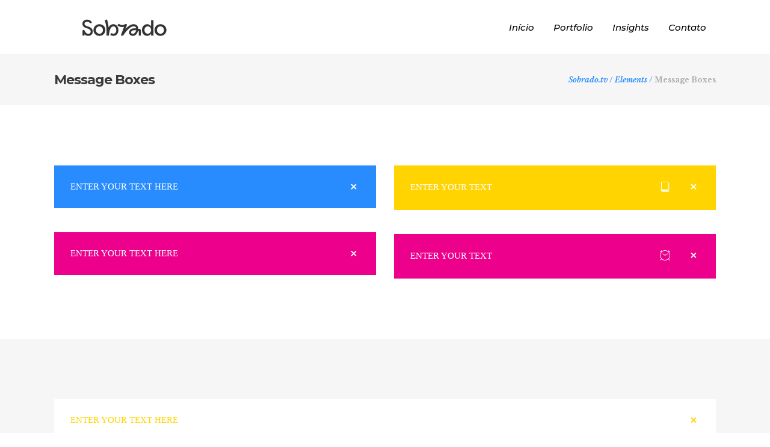

--- FILE ---
content_type: text/html; charset=UTF-8
request_url: https://sobrado.tv/elements/message-boxes/
body_size: 70772
content:

<!DOCTYPE html>
<html lang="pt-BR">
<head>
    	
        <meta charset="UTF-8"/>
        <link rel="profile" href="http://gmpg.org/xfn/11"/>
        <link rel="pingback" href="https://sobrado.tv/xmlrpc.php"/>

                <meta name="viewport" content="width=device-width,initial-scale=1,user-scalable=no">
        
	<script type="application/javascript">var edgtCoreAjaxUrl = "https://sobrado.tv/wp-admin/admin-ajax.php"</script><script type="application/javascript">var EdgefAjaxUrl = "https://sobrado.tv/wp-admin/admin-ajax.php"</script><meta name='robots' content='index, follow, max-image-preview:large, max-snippet:-1, max-video-preview:-1' />
	<style>img:is([sizes="auto" i], [sizes^="auto," i]) { contain-intrinsic-size: 3000px 1500px }</style>
	
	<!-- This site is optimized with the Yoast SEO plugin v26.6 - https://yoast.com/wordpress/plugins/seo/ -->
	<title>Message Boxes - Sobrado.tv</title>
	<link rel="canonical" href="http://sobrado.tv/elements/message-boxes/" />
	<meta property="og:locale" content="pt_BR" />
	<meta property="og:type" content="article" />
	<meta property="og:title" content="Message Boxes - Sobrado.tv" />
	<meta property="og:url" content="http://sobrado.tv/elements/message-boxes/" />
	<meta property="og:site_name" content="Sobrado.tv" />
	<meta property="article:publisher" content="https://www.facebook.com/sobradoprodutora" />
	<meta name="twitter:card" content="summary_large_image" />
	<meta name="twitter:label1" content="Est. tempo de leitura" />
	<meta name="twitter:data1" content="1 minuto" />
	<script type="application/ld+json" class="yoast-schema-graph">{"@context":"https://schema.org","@graph":[{"@type":"WebPage","@id":"http://sobrado.tv/elements/message-boxes/","url":"http://sobrado.tv/elements/message-boxes/","name":"Message Boxes - Sobrado.tv","isPartOf":{"@id":"https://sobrado.tv/#website"},"datePublished":"2016-09-15T09:27:14+00:00","breadcrumb":{"@id":"http://sobrado.tv/elements/message-boxes/#breadcrumb"},"inLanguage":"pt-BR","potentialAction":[{"@type":"ReadAction","target":["http://sobrado.tv/elements/message-boxes/"]}]},{"@type":"BreadcrumbList","@id":"http://sobrado.tv/elements/message-boxes/#breadcrumb","itemListElement":[{"@type":"ListItem","position":1,"name":"Início","item":"https://sobrado.tv/"},{"@type":"ListItem","position":2,"name":"Elements","item":"http://sobrado.tv/elements/"},{"@type":"ListItem","position":3,"name":"Message Boxes"}]},{"@type":"WebSite","@id":"https://sobrado.tv/#website","url":"https://sobrado.tv/","name":"Sobrado.tv","description":"Produtora para startups","publisher":{"@id":"https://sobrado.tv/#organization"},"potentialAction":[{"@type":"SearchAction","target":{"@type":"EntryPoint","urlTemplate":"https://sobrado.tv/?s={search_term_string}"},"query-input":{"@type":"PropertyValueSpecification","valueRequired":true,"valueName":"search_term_string"}}],"inLanguage":"pt-BR"},{"@type":"Organization","@id":"https://sobrado.tv/#organization","name":"Sobrado Produtora","url":"https://sobrado.tv/","logo":{"@type":"ImageObject","inLanguage":"pt-BR","@id":"https://sobrado.tv/#/schema/logo/image/","url":"https://sobrado.tv/wp-content/uploads/2024/01/Sobrado_on.png","contentUrl":"https://sobrado.tv/wp-content/uploads/2024/01/Sobrado_on.png","width":450,"height":102,"caption":"Sobrado Produtora"},"image":{"@id":"https://sobrado.tv/#/schema/logo/image/"},"sameAs":["https://www.facebook.com/sobradoprodutora","https://www.instagram.com/sobradoprodutora/","http://linkedin.com/company/sobradoprodutora","https://www.youtube.com/watch?v=TgEdVuZyn3E"]}]}</script>
	<!-- / Yoast SEO plugin. -->


<link rel='dns-prefetch' href='//js.hs-scripts.com' />
<link rel='dns-prefetch' href='//maps.googleapis.com' />
<link rel='dns-prefetch' href='//www.googletagmanager.com' />
<link rel='dns-prefetch' href='//fonts.googleapis.com' />
<link rel="alternate" type="application/rss+xml" title="Feed para Sobrado.tv &raquo;" href="https://sobrado.tv/feed/" />
<script type="text/javascript">
/* <![CDATA[ */
window._wpemojiSettings = {"baseUrl":"https:\/\/s.w.org\/images\/core\/emoji\/16.0.1\/72x72\/","ext":".png","svgUrl":"https:\/\/s.w.org\/images\/core\/emoji\/16.0.1\/svg\/","svgExt":".svg","source":{"concatemoji":"https:\/\/sobrado.tv\/wp-includes\/js\/wp-emoji-release.min.js?ver=6.8.3"}};
/*! This file is auto-generated */
!function(s,n){var o,i,e;function c(e){try{var t={supportTests:e,timestamp:(new Date).valueOf()};sessionStorage.setItem(o,JSON.stringify(t))}catch(e){}}function p(e,t,n){e.clearRect(0,0,e.canvas.width,e.canvas.height),e.fillText(t,0,0);var t=new Uint32Array(e.getImageData(0,0,e.canvas.width,e.canvas.height).data),a=(e.clearRect(0,0,e.canvas.width,e.canvas.height),e.fillText(n,0,0),new Uint32Array(e.getImageData(0,0,e.canvas.width,e.canvas.height).data));return t.every(function(e,t){return e===a[t]})}function u(e,t){e.clearRect(0,0,e.canvas.width,e.canvas.height),e.fillText(t,0,0);for(var n=e.getImageData(16,16,1,1),a=0;a<n.data.length;a++)if(0!==n.data[a])return!1;return!0}function f(e,t,n,a){switch(t){case"flag":return n(e,"\ud83c\udff3\ufe0f\u200d\u26a7\ufe0f","\ud83c\udff3\ufe0f\u200b\u26a7\ufe0f")?!1:!n(e,"\ud83c\udde8\ud83c\uddf6","\ud83c\udde8\u200b\ud83c\uddf6")&&!n(e,"\ud83c\udff4\udb40\udc67\udb40\udc62\udb40\udc65\udb40\udc6e\udb40\udc67\udb40\udc7f","\ud83c\udff4\u200b\udb40\udc67\u200b\udb40\udc62\u200b\udb40\udc65\u200b\udb40\udc6e\u200b\udb40\udc67\u200b\udb40\udc7f");case"emoji":return!a(e,"\ud83e\udedf")}return!1}function g(e,t,n,a){var r="undefined"!=typeof WorkerGlobalScope&&self instanceof WorkerGlobalScope?new OffscreenCanvas(300,150):s.createElement("canvas"),o=r.getContext("2d",{willReadFrequently:!0}),i=(o.textBaseline="top",o.font="600 32px Arial",{});return e.forEach(function(e){i[e]=t(o,e,n,a)}),i}function t(e){var t=s.createElement("script");t.src=e,t.defer=!0,s.head.appendChild(t)}"undefined"!=typeof Promise&&(o="wpEmojiSettingsSupports",i=["flag","emoji"],n.supports={everything:!0,everythingExceptFlag:!0},e=new Promise(function(e){s.addEventListener("DOMContentLoaded",e,{once:!0})}),new Promise(function(t){var n=function(){try{var e=JSON.parse(sessionStorage.getItem(o));if("object"==typeof e&&"number"==typeof e.timestamp&&(new Date).valueOf()<e.timestamp+604800&&"object"==typeof e.supportTests)return e.supportTests}catch(e){}return null}();if(!n){if("undefined"!=typeof Worker&&"undefined"!=typeof OffscreenCanvas&&"undefined"!=typeof URL&&URL.createObjectURL&&"undefined"!=typeof Blob)try{var e="postMessage("+g.toString()+"("+[JSON.stringify(i),f.toString(),p.toString(),u.toString()].join(",")+"));",a=new Blob([e],{type:"text/javascript"}),r=new Worker(URL.createObjectURL(a),{name:"wpTestEmojiSupports"});return void(r.onmessage=function(e){c(n=e.data),r.terminate(),t(n)})}catch(e){}c(n=g(i,f,p,u))}t(n)}).then(function(e){for(var t in e)n.supports[t]=e[t],n.supports.everything=n.supports.everything&&n.supports[t],"flag"!==t&&(n.supports.everythingExceptFlag=n.supports.everythingExceptFlag&&n.supports[t]);n.supports.everythingExceptFlag=n.supports.everythingExceptFlag&&!n.supports.flag,n.DOMReady=!1,n.readyCallback=function(){n.DOMReady=!0}}).then(function(){return e}).then(function(){var e;n.supports.everything||(n.readyCallback(),(e=n.source||{}).concatemoji?t(e.concatemoji):e.wpemoji&&e.twemoji&&(t(e.twemoji),t(e.wpemoji)))}))}((window,document),window._wpemojiSettings);
/* ]]> */
</script>
<style id='wp-emoji-styles-inline-css' type='text/css'>

	img.wp-smiley, img.emoji {
		display: inline !important;
		border: none !important;
		box-shadow: none !important;
		height: 1em !important;
		width: 1em !important;
		margin: 0 0.07em !important;
		vertical-align: -0.1em !important;
		background: none !important;
		padding: 0 !important;
	}
</style>
<link rel='stylesheet' id='wp-block-library-css' href='https://sobrado.tv/wp-includes/css/dist/block-library/style.min.css?ver=6.8.3' type='text/css' media='all' />
<style id='classic-theme-styles-inline-css' type='text/css'>
/*! This file is auto-generated */
.wp-block-button__link{color:#fff;background-color:#32373c;border-radius:9999px;box-shadow:none;text-decoration:none;padding:calc(.667em + 2px) calc(1.333em + 2px);font-size:1.125em}.wp-block-file__button{background:#32373c;color:#fff;text-decoration:none}
</style>
<link rel='stylesheet' id='h5ap-audioplayer-style-css' href='https://sobrado.tv/wp-content/plugins/html5-audio-player/build/blocks/audioplayer/view.css?ver=2.5.0' type='text/css' media='all' />
<link rel='stylesheet' id='h5ap-radio-player-style-css' href='https://sobrado.tv/wp-content/plugins/html5-audio-player/build/blocks/radio-player/view.css?ver=2.5.0' type='text/css' media='all' />
<link rel='stylesheet' id='bplugins-plyrio-css' href='https://sobrado.tv/wp-content/plugins/html5-audio-player/assets/css/plyr-v3.7.2.css?ver=3.7.2' type='text/css' media='all' />
<style id='global-styles-inline-css' type='text/css'>
:root{--wp--preset--aspect-ratio--square: 1;--wp--preset--aspect-ratio--4-3: 4/3;--wp--preset--aspect-ratio--3-4: 3/4;--wp--preset--aspect-ratio--3-2: 3/2;--wp--preset--aspect-ratio--2-3: 2/3;--wp--preset--aspect-ratio--16-9: 16/9;--wp--preset--aspect-ratio--9-16: 9/16;--wp--preset--color--black: #000000;--wp--preset--color--cyan-bluish-gray: #abb8c3;--wp--preset--color--white: #ffffff;--wp--preset--color--pale-pink: #f78da7;--wp--preset--color--vivid-red: #cf2e2e;--wp--preset--color--luminous-vivid-orange: #ff6900;--wp--preset--color--luminous-vivid-amber: #fcb900;--wp--preset--color--light-green-cyan: #7bdcb5;--wp--preset--color--vivid-green-cyan: #00d084;--wp--preset--color--pale-cyan-blue: #8ed1fc;--wp--preset--color--vivid-cyan-blue: #0693e3;--wp--preset--color--vivid-purple: #9b51e0;--wp--preset--gradient--vivid-cyan-blue-to-vivid-purple: linear-gradient(135deg,rgba(6,147,227,1) 0%,rgb(155,81,224) 100%);--wp--preset--gradient--light-green-cyan-to-vivid-green-cyan: linear-gradient(135deg,rgb(122,220,180) 0%,rgb(0,208,130) 100%);--wp--preset--gradient--luminous-vivid-amber-to-luminous-vivid-orange: linear-gradient(135deg,rgba(252,185,0,1) 0%,rgba(255,105,0,1) 100%);--wp--preset--gradient--luminous-vivid-orange-to-vivid-red: linear-gradient(135deg,rgba(255,105,0,1) 0%,rgb(207,46,46) 100%);--wp--preset--gradient--very-light-gray-to-cyan-bluish-gray: linear-gradient(135deg,rgb(238,238,238) 0%,rgb(169,184,195) 100%);--wp--preset--gradient--cool-to-warm-spectrum: linear-gradient(135deg,rgb(74,234,220) 0%,rgb(151,120,209) 20%,rgb(207,42,186) 40%,rgb(238,44,130) 60%,rgb(251,105,98) 80%,rgb(254,248,76) 100%);--wp--preset--gradient--blush-light-purple: linear-gradient(135deg,rgb(255,206,236) 0%,rgb(152,150,240) 100%);--wp--preset--gradient--blush-bordeaux: linear-gradient(135deg,rgb(254,205,165) 0%,rgb(254,45,45) 50%,rgb(107,0,62) 100%);--wp--preset--gradient--luminous-dusk: linear-gradient(135deg,rgb(255,203,112) 0%,rgb(199,81,192) 50%,rgb(65,88,208) 100%);--wp--preset--gradient--pale-ocean: linear-gradient(135deg,rgb(255,245,203) 0%,rgb(182,227,212) 50%,rgb(51,167,181) 100%);--wp--preset--gradient--electric-grass: linear-gradient(135deg,rgb(202,248,128) 0%,rgb(113,206,126) 100%);--wp--preset--gradient--midnight: linear-gradient(135deg,rgb(2,3,129) 0%,rgb(40,116,252) 100%);--wp--preset--font-size--small: 13px;--wp--preset--font-size--medium: 20px;--wp--preset--font-size--large: 36px;--wp--preset--font-size--x-large: 42px;--wp--preset--spacing--20: 0.44rem;--wp--preset--spacing--30: 0.67rem;--wp--preset--spacing--40: 1rem;--wp--preset--spacing--50: 1.5rem;--wp--preset--spacing--60: 2.25rem;--wp--preset--spacing--70: 3.38rem;--wp--preset--spacing--80: 5.06rem;--wp--preset--shadow--natural: 6px 6px 9px rgba(0, 0, 0, 0.2);--wp--preset--shadow--deep: 12px 12px 50px rgba(0, 0, 0, 0.4);--wp--preset--shadow--sharp: 6px 6px 0px rgba(0, 0, 0, 0.2);--wp--preset--shadow--outlined: 6px 6px 0px -3px rgba(255, 255, 255, 1), 6px 6px rgba(0, 0, 0, 1);--wp--preset--shadow--crisp: 6px 6px 0px rgba(0, 0, 0, 1);}:where(.is-layout-flex){gap: 0.5em;}:where(.is-layout-grid){gap: 0.5em;}body .is-layout-flex{display: flex;}.is-layout-flex{flex-wrap: wrap;align-items: center;}.is-layout-flex > :is(*, div){margin: 0;}body .is-layout-grid{display: grid;}.is-layout-grid > :is(*, div){margin: 0;}:where(.wp-block-columns.is-layout-flex){gap: 2em;}:where(.wp-block-columns.is-layout-grid){gap: 2em;}:where(.wp-block-post-template.is-layout-flex){gap: 1.25em;}:where(.wp-block-post-template.is-layout-grid){gap: 1.25em;}.has-black-color{color: var(--wp--preset--color--black) !important;}.has-cyan-bluish-gray-color{color: var(--wp--preset--color--cyan-bluish-gray) !important;}.has-white-color{color: var(--wp--preset--color--white) !important;}.has-pale-pink-color{color: var(--wp--preset--color--pale-pink) !important;}.has-vivid-red-color{color: var(--wp--preset--color--vivid-red) !important;}.has-luminous-vivid-orange-color{color: var(--wp--preset--color--luminous-vivid-orange) !important;}.has-luminous-vivid-amber-color{color: var(--wp--preset--color--luminous-vivid-amber) !important;}.has-light-green-cyan-color{color: var(--wp--preset--color--light-green-cyan) !important;}.has-vivid-green-cyan-color{color: var(--wp--preset--color--vivid-green-cyan) !important;}.has-pale-cyan-blue-color{color: var(--wp--preset--color--pale-cyan-blue) !important;}.has-vivid-cyan-blue-color{color: var(--wp--preset--color--vivid-cyan-blue) !important;}.has-vivid-purple-color{color: var(--wp--preset--color--vivid-purple) !important;}.has-black-background-color{background-color: var(--wp--preset--color--black) !important;}.has-cyan-bluish-gray-background-color{background-color: var(--wp--preset--color--cyan-bluish-gray) !important;}.has-white-background-color{background-color: var(--wp--preset--color--white) !important;}.has-pale-pink-background-color{background-color: var(--wp--preset--color--pale-pink) !important;}.has-vivid-red-background-color{background-color: var(--wp--preset--color--vivid-red) !important;}.has-luminous-vivid-orange-background-color{background-color: var(--wp--preset--color--luminous-vivid-orange) !important;}.has-luminous-vivid-amber-background-color{background-color: var(--wp--preset--color--luminous-vivid-amber) !important;}.has-light-green-cyan-background-color{background-color: var(--wp--preset--color--light-green-cyan) !important;}.has-vivid-green-cyan-background-color{background-color: var(--wp--preset--color--vivid-green-cyan) !important;}.has-pale-cyan-blue-background-color{background-color: var(--wp--preset--color--pale-cyan-blue) !important;}.has-vivid-cyan-blue-background-color{background-color: var(--wp--preset--color--vivid-cyan-blue) !important;}.has-vivid-purple-background-color{background-color: var(--wp--preset--color--vivid-purple) !important;}.has-black-border-color{border-color: var(--wp--preset--color--black) !important;}.has-cyan-bluish-gray-border-color{border-color: var(--wp--preset--color--cyan-bluish-gray) !important;}.has-white-border-color{border-color: var(--wp--preset--color--white) !important;}.has-pale-pink-border-color{border-color: var(--wp--preset--color--pale-pink) !important;}.has-vivid-red-border-color{border-color: var(--wp--preset--color--vivid-red) !important;}.has-luminous-vivid-orange-border-color{border-color: var(--wp--preset--color--luminous-vivid-orange) !important;}.has-luminous-vivid-amber-border-color{border-color: var(--wp--preset--color--luminous-vivid-amber) !important;}.has-light-green-cyan-border-color{border-color: var(--wp--preset--color--light-green-cyan) !important;}.has-vivid-green-cyan-border-color{border-color: var(--wp--preset--color--vivid-green-cyan) !important;}.has-pale-cyan-blue-border-color{border-color: var(--wp--preset--color--pale-cyan-blue) !important;}.has-vivid-cyan-blue-border-color{border-color: var(--wp--preset--color--vivid-cyan-blue) !important;}.has-vivid-purple-border-color{border-color: var(--wp--preset--color--vivid-purple) !important;}.has-vivid-cyan-blue-to-vivid-purple-gradient-background{background: var(--wp--preset--gradient--vivid-cyan-blue-to-vivid-purple) !important;}.has-light-green-cyan-to-vivid-green-cyan-gradient-background{background: var(--wp--preset--gradient--light-green-cyan-to-vivid-green-cyan) !important;}.has-luminous-vivid-amber-to-luminous-vivid-orange-gradient-background{background: var(--wp--preset--gradient--luminous-vivid-amber-to-luminous-vivid-orange) !important;}.has-luminous-vivid-orange-to-vivid-red-gradient-background{background: var(--wp--preset--gradient--luminous-vivid-orange-to-vivid-red) !important;}.has-very-light-gray-to-cyan-bluish-gray-gradient-background{background: var(--wp--preset--gradient--very-light-gray-to-cyan-bluish-gray) !important;}.has-cool-to-warm-spectrum-gradient-background{background: var(--wp--preset--gradient--cool-to-warm-spectrum) !important;}.has-blush-light-purple-gradient-background{background: var(--wp--preset--gradient--blush-light-purple) !important;}.has-blush-bordeaux-gradient-background{background: var(--wp--preset--gradient--blush-bordeaux) !important;}.has-luminous-dusk-gradient-background{background: var(--wp--preset--gradient--luminous-dusk) !important;}.has-pale-ocean-gradient-background{background: var(--wp--preset--gradient--pale-ocean) !important;}.has-electric-grass-gradient-background{background: var(--wp--preset--gradient--electric-grass) !important;}.has-midnight-gradient-background{background: var(--wp--preset--gradient--midnight) !important;}.has-small-font-size{font-size: var(--wp--preset--font-size--small) !important;}.has-medium-font-size{font-size: var(--wp--preset--font-size--medium) !important;}.has-large-font-size{font-size: var(--wp--preset--font-size--large) !important;}.has-x-large-font-size{font-size: var(--wp--preset--font-size--x-large) !important;}
:where(.wp-block-post-template.is-layout-flex){gap: 1.25em;}:where(.wp-block-post-template.is-layout-grid){gap: 1.25em;}
:where(.wp-block-columns.is-layout-flex){gap: 2em;}:where(.wp-block-columns.is-layout-grid){gap: 2em;}
:root :where(.wp-block-pullquote){font-size: 1.5em;line-height: 1.6;}
</style>
<link rel='stylesheet' id='contact-form-7-css' href='https://sobrado.tv/wp-content/plugins/contact-form-7/includes/css/styles.css?ver=6.1.4' type='text/css' media='all' />
<link rel='stylesheet' id='h5ap-public-css' href='https://sobrado.tv/wp-content/plugins/html5-audio-player/assets/css/style.css?ver=2.5.3' type='text/css' media='all' />
<link rel='stylesheet' id='contentools-css' href='https://sobrado.tv/wp-content/plugins/wp-contentools/public/css/contentools-public.css?ver=3.1.1' type='text/css' media='all' />
<link rel='stylesheet' id='vangard-edge-default-style-css' href='https://sobrado.tv/wp-content/themes/vangard/style.css?ver=6.8.3' type='text/css' media='all' />
<link rel='stylesheet' id='vangard-edge-modules-plugins-css' href='https://sobrado.tv/wp-content/themes/vangard/assets/css/plugins.min.css?ver=6.8.3' type='text/css' media='all' />
<link rel='stylesheet' id='vangard-edge-modules-css' href='https://sobrado.tv/wp-content/themes/vangard/assets/css/modules.min.css?ver=6.8.3' type='text/css' media='all' />
<style id='vangard-edge-modules-inline-css' type='text/css'>
 /* generated in /home/storage/d/78/8f/sobrado1/public_html/wp-content/themes/vangard/functions.php vangard_edge_page_padding function */
.page-id-663 .edgtf-content .edgtf-content-inner > .edgtf-container > .edgtf-container-inner, .page-id-663 .edgtf-content .edgtf-content-inner > .edgtf-full-width > .edgtf-full-width-inner { padding: 0;}

  
</style>
<link rel='stylesheet' id='vangard-edge-font_awesome-css' href='https://sobrado.tv/wp-content/themes/vangard/assets/css/font-awesome/css/font-awesome.min.css?ver=6.8.3' type='text/css' media='all' />
<link rel='stylesheet' id='vangard-edge-font_elegant-css' href='https://sobrado.tv/wp-content/themes/vangard/assets/css/elegant-icons/style.min.css?ver=6.8.3' type='text/css' media='all' />
<link rel='stylesheet' id='vangard-edge-ion_icons-css' href='https://sobrado.tv/wp-content/themes/vangard/assets/css/ion-icons/css/ionicons.min.css?ver=6.8.3' type='text/css' media='all' />
<link rel='stylesheet' id='vangard-edge-linea_icons-css' href='https://sobrado.tv/wp-content/themes/vangard/assets/css/linea-icons/style.css?ver=6.8.3' type='text/css' media='all' />
<link rel='stylesheet' id='vangard-edge-linear_icons-css' href='https://sobrado.tv/wp-content/themes/vangard/assets/css/linear-icons/style.css?ver=6.8.3' type='text/css' media='all' />
<link rel='stylesheet' id='vangard-edge-modules-responsive-css' href='https://sobrado.tv/wp-content/themes/vangard/assets/css/modules-responsive.min.css?ver=6.8.3' type='text/css' media='all' />
<link rel='stylesheet' id='vangard-edge-blog-responsive-css' href='https://sobrado.tv/wp-content/themes/vangard/assets/css/blog-responsive.min.css?ver=6.8.3' type='text/css' media='all' />
<link rel='stylesheet' id='vangard-edge-style-dynamic-responsive-css' href='https://sobrado.tv/wp-content/themes/vangard/assets/css/style_dynamic_responsive.css?ver=1750769524' type='text/css' media='all' />
<link rel='stylesheet' id='vangard-edge-style-dynamic-css' href='https://sobrado.tv/wp-content/themes/vangard/assets/css/style_dynamic.css?ver=1750769524' type='text/css' media='all' />
<link rel='stylesheet' id='vangard-edge-google-fonts-css' href='https://fonts.googleapis.com/css?family=Libre+Baskerville%3A100%2C100italic%2C200%2C200italic%2C300%2C300italic%2C400%2C400italic%2C500%2C500italic%2C600%2C600italic%2C700%2C700italic%2C800%2C800italic%2C900%2C900italic%7CMontserrat%3A100%2C100italic%2C200%2C200italic%2C300%2C300italic%2C400%2C400italic%2C500%2C500italic%2C600%2C600italic%2C700%2C700italic%2C800%2C800italic%2C900%2C900italic&#038;subset=latin%2Clatin-ext&#038;ver=1.0.0' type='text/css' media='all' />
<link rel='stylesheet' id='js_composer_front-css' href='https://sobrado.tv/wp-content/plugins/js_composer/assets/css/js_composer.min.css?ver=6.7.0' type='text/css' media='all' />
<script type="text/javascript" src="https://sobrado.tv/wp-includes/js/jquery/jquery.min.js?ver=3.7.1" id="jquery-core-js"></script>
<script type="text/javascript" src="https://sobrado.tv/wp-includes/js/jquery/jquery-migrate.min.js?ver=3.4.1" id="jquery-migrate-js"></script>
<script type="text/javascript" src="//sobrado.tv/wp-content/plugins/revslider/sr6/assets/js/rbtools.min.js?ver=6.7.15" async id="tp-tools-js"></script>
<script type="text/javascript" src="//sobrado.tv/wp-content/plugins/revslider/sr6/assets/js/rs6.min.js?ver=6.7.15" async id="revmin-js"></script>
<script type="text/javascript" src="https://sobrado.tv/wp-content/plugins/wp-contentools/public/js/contentools-public.js?ver=3.1.1" id="contentools-js"></script>

<!-- Snippet da etiqueta do Google (gtag.js) adicionado pelo Site Kit -->
<!-- Snippet do Google Análises adicionado pelo Site Kit -->
<script type="text/javascript" src="https://www.googletagmanager.com/gtag/js?id=GT-K8HX933" id="google_gtagjs-js" async></script>
<script type="text/javascript" id="google_gtagjs-js-after">
/* <![CDATA[ */
window.dataLayer = window.dataLayer || [];function gtag(){dataLayer.push(arguments);}
gtag("set","linker",{"domains":["sobrado.tv"]});
gtag("js", new Date());
gtag("set", "developer_id.dZTNiMT", true);
gtag("config", "GT-K8HX933");
 window._googlesitekit = window._googlesitekit || {}; window._googlesitekit.throttledEvents = []; window._googlesitekit.gtagEvent = (name, data) => { var key = JSON.stringify( { name, data } ); if ( !! window._googlesitekit.throttledEvents[ key ] ) { return; } window._googlesitekit.throttledEvents[ key ] = true; setTimeout( () => { delete window._googlesitekit.throttledEvents[ key ]; }, 5 ); gtag( "event", name, { ...data, event_source: "site-kit" } ); }; 
/* ]]> */
</script>
<link rel="https://api.w.org/" href="https://sobrado.tv/wp-json/" /><link rel="alternate" title="JSON" type="application/json" href="https://sobrado.tv/wp-json/wp/v2/pages/663" /><link rel="EditURI" type="application/rsd+xml" title="RSD" href="https://sobrado.tv/xmlrpc.php?rsd" />
<meta name="generator" content="WordPress 6.8.3" />
<link rel='shortlink' href='https://sobrado.tv/?p=663' />
<link rel="alternate" title="oEmbed (JSON)" type="application/json+oembed" href="https://sobrado.tv/wp-json/oembed/1.0/embed?url=https%3A%2F%2Fsobrado.tv%2Felements%2Fmessage-boxes%2F" />
<link rel="alternate" title="oEmbed (XML)" type="text/xml+oembed" href="https://sobrado.tv/wp-json/oembed/1.0/embed?url=https%3A%2F%2Fsobrado.tv%2Felements%2Fmessage-boxes%2F&#038;format=xml" />
<meta name="generator" content="Site Kit by Google 1.168.0" />        <style>
            .mejs-container:has(.plyr) {
                height: auto;
                background: transparent
            }

            .mejs-container:has(.plyr) .mejs-controls {
                display: none
            }

            .h5ap_all {
                --shadow-color: 197deg 32% 65%;
                border-radius: 6px;
                box-shadow: 0px 0px 9.6px hsl(var(--shadow-color)/.36), 0 1.7px 1.9px 0px hsl(var(--shadow-color)/.36), 0 4.3px 1.8px -1.7px hsl(var(--shadow-color)/.36), -0.1px 10.6px 11.9px -2.5px hsl(var(--shadow-color)/.36);
                margin: 16px auto;
            }

            .h5ap_single_button {
                height: 50px;
            }
        </style>
    		<style>
			span.h5ap_single_button {
				display: inline-flex;
				justify-content: center;
				align-items: center;
			}

			.h5ap_single_button span {
				line-height: 0;
			}

			span#h5ap_single_button span svg {
				cursor: pointer;
			}

			#skin_default .plyr__control,
			#skin_default .plyr__time {
				color: #4f5b5f			}

			#skin_default .plyr__control:hover {
				background: #1aafff;
				color: #f5f5f5			}

			#skin_default .plyr__controls {
				background: #f5f5f5			}

			#skin_default .plyr__controls__item input {
				color: #1aafff			}

			.plyr {
				--plyr-color-main: #4f5b5f			}

			/* Custom Css */
					</style>
			<!-- DO NOT COPY THIS SNIPPET! Start of Page Analytics Tracking for HubSpot WordPress plugin v11.3.33-->
			<script class="hsq-set-content-id" data-content-id="standard-page">
				var _hsq = _hsq || [];
				_hsq.push(["setContentType", "standard-page"]);
			</script>
			<!-- DO NOT COPY THIS SNIPPET! End of Page Analytics Tracking for HubSpot WordPress plugin -->
			
<!-- Meta-etiquetas do Google AdSense adicionado pelo Site Kit -->
<meta name="google-adsense-platform-account" content="ca-host-pub-2644536267352236">
<meta name="google-adsense-platform-domain" content="sitekit.withgoogle.com">
<!-- Fim das meta-etiquetas do Google AdSense adicionado pelo Site Kit -->
<meta name="generator" content="Powered by WPBakery Page Builder - drag and drop page builder for WordPress."/>
<meta name="generator" content="Powered by Slider Revolution 6.7.15 - responsive, Mobile-Friendly Slider Plugin for WordPress with comfortable drag and drop interface." />
<style type="text/css">.heading{width:10sec;}</style><link rel="icon" href="https://sobrado.tv/wp-content/uploads/2025/08/cropped-sobrado_com-fundo_v8_preto-32x32.png" sizes="32x32" />
<link rel="icon" href="https://sobrado.tv/wp-content/uploads/2025/08/cropped-sobrado_com-fundo_v8_preto-192x192.png" sizes="192x192" />
<link rel="apple-touch-icon" href="https://sobrado.tv/wp-content/uploads/2025/08/cropped-sobrado_com-fundo_v8_preto-180x180.png" />
<meta name="msapplication-TileImage" content="https://sobrado.tv/wp-content/uploads/2025/08/cropped-sobrado_com-fundo_v8_preto-270x270.png" />
<script>function setREVStartSize(e){
			//window.requestAnimationFrame(function() {
				window.RSIW = window.RSIW===undefined ? window.innerWidth : window.RSIW;
				window.RSIH = window.RSIH===undefined ? window.innerHeight : window.RSIH;
				try {
					var pw = document.getElementById(e.c).parentNode.offsetWidth,
						newh;
					pw = pw===0 || isNaN(pw) || (e.l=="fullwidth" || e.layout=="fullwidth") ? window.RSIW : pw;
					e.tabw = e.tabw===undefined ? 0 : parseInt(e.tabw);
					e.thumbw = e.thumbw===undefined ? 0 : parseInt(e.thumbw);
					e.tabh = e.tabh===undefined ? 0 : parseInt(e.tabh);
					e.thumbh = e.thumbh===undefined ? 0 : parseInt(e.thumbh);
					e.tabhide = e.tabhide===undefined ? 0 : parseInt(e.tabhide);
					e.thumbhide = e.thumbhide===undefined ? 0 : parseInt(e.thumbhide);
					e.mh = e.mh===undefined || e.mh=="" || e.mh==="auto" ? 0 : parseInt(e.mh,0);
					if(e.layout==="fullscreen" || e.l==="fullscreen")
						newh = Math.max(e.mh,window.RSIH);
					else{
						e.gw = Array.isArray(e.gw) ? e.gw : [e.gw];
						for (var i in e.rl) if (e.gw[i]===undefined || e.gw[i]===0) e.gw[i] = e.gw[i-1];
						e.gh = e.el===undefined || e.el==="" || (Array.isArray(e.el) && e.el.length==0)? e.gh : e.el;
						e.gh = Array.isArray(e.gh) ? e.gh : [e.gh];
						for (var i in e.rl) if (e.gh[i]===undefined || e.gh[i]===0) e.gh[i] = e.gh[i-1];
											
						var nl = new Array(e.rl.length),
							ix = 0,
							sl;
						e.tabw = e.tabhide>=pw ? 0 : e.tabw;
						e.thumbw = e.thumbhide>=pw ? 0 : e.thumbw;
						e.tabh = e.tabhide>=pw ? 0 : e.tabh;
						e.thumbh = e.thumbhide>=pw ? 0 : e.thumbh;
						for (var i in e.rl) nl[i] = e.rl[i]<window.RSIW ? 0 : e.rl[i];
						sl = nl[0];
						for (var i in nl) if (sl>nl[i] && nl[i]>0) { sl = nl[i]; ix=i;}
						var m = pw>(e.gw[ix]+e.tabw+e.thumbw) ? 1 : (pw-(e.tabw+e.thumbw)) / (e.gw[ix]);
						newh =  (e.gh[ix] * m) + (e.tabh + e.thumbh);
					}
					var el = document.getElementById(e.c);
					if (el!==null && el) el.style.height = newh+"px";
					el = document.getElementById(e.c+"_wrapper");
					if (el!==null && el) {
						el.style.height = newh+"px";
						el.style.display = "block";
					}
				} catch(e){
					console.log("Failure at Presize of Slider:" + e)
				}
			//});
		  };</script>
<style type="text/css" data-type="vc_shortcodes-custom-css">.vc_custom_1476444039157{padding-top: 100px !important;padding-bottom: 60px !important;}.vc_custom_1476444047949{padding-top: 100px !important;padding-bottom: 100px !important;background-color: #f6f6f6 !important;}</style><noscript><style> .wpb_animate_when_almost_visible { opacity: 1; }</style></noscript></head>

<body class="wp-singular page-template page-template-full-width page-template-full-width-php page page-id-663 page-child parent-pageid-16 wp-theme-vangard edgt-core-1.3.1 vangard-ver-2.2 edgtf-smooth-scroll edgtf-header-standard edgtf-sticky-header-on-scroll-down-up edgtf-default-mobile-header edgtf-sticky-up-mobile-header edgtf-dropdown-default edgtf-dark-header wpb-js-composer js-comp-ver-6.7.0 vc_responsive">



<div class="edgtf-wrapper">
    <div class="edgtf-wrapper-inner">
        

<div class="edgtf-top-bar">
        <div class="edgtf-grid">
    		        <div class="edgtf-vertical-align-containers edgtf-50-50">
            <div class="edgtf-position-left">
                <div class="edgtf-position-left-inner">
                                    </div>
            </div>
                        <div class="edgtf-position-right">
                <div class="edgtf-position-right-inner">
                                    </div>
            </div>
        </div>
        </div>
    </div>



<header class="edgtf-page-header">
        <div class="edgtf-menu-area" style=";">
                    <div class="edgtf-grid">
        			            <div class="edgtf-vertical-align-containers">
                <div class="edgtf-position-left">
                    <div class="edgtf-position-left-inner">
                        
<div class="edgtf-logo-wrapper">
    <a href="https://sobrado.tv/" style="height: 51px;">
        <img class="edgtf-normal-logo" src="https://sobrado.tv/wp-content/uploads/2024/01/Sobrado_on.png" alt="logo"/>
        <img class="edgtf-dark-logo" src="https://sobrado.tv/wp-content/uploads/2024/01/Sobrado_on.png" alt="dark logoo"/>        <img class="edgtf-light-logo" src="https://sobrado.tv/wp-content/uploads/2024/01/Sobrado_off.png" alt="light logo"/>    </a>
</div>

                    </div>
                </div>
                <div class="edgtf-position-right">
                    <div class="edgtf-position-right-inner">
                        
<nav class="edgtf-main-menu edgtf-drop-down edgtf-default-nav">
    <ul id="menu-menu" class="clearfix"><li id="nav-menu-item-5247" class="menu-item menu-item-type-custom menu-item-object-custom edgtf-menu-narrow edgtf-wide-background"><a href="https://sobrado.tv/home"><span class="edgtf-item-outer"><span class="edgtf-item-inner"><span class="edgtf-item-text">Início</span></span><span class="plus"></span></span></a></li>
<li id="nav-menu-item-5454" class="menu-item menu-item-type-custom menu-item-object-custom edgtf-menu-narrow edgtf-wide-background"><a href="http://sobrado.tv/portfolio"><span class="edgtf-item-outer"><span class="edgtf-item-inner"><span class="edgtf-item-text">Portfolio</span></span><span class="plus"></span></span></a></li>
<li id="nav-menu-item-138551" class="menu-item menu-item-type-post_type menu-item-object-page edgtf-menu-narrow edgtf-wide-background"><a href="https://sobrado.tv/insights/"><span class="edgtf-item-outer"><span class="edgtf-item-inner"><span class="edgtf-item-text">Insights</span></span><span class="plus"></span></span></a></li>
<li id="nav-menu-item-5250" class="menu-item menu-item-type-custom menu-item-object-custom edgtf-menu-narrow edgtf-wide-background"><a href="http://sobrado.tv/contato"><span class="edgtf-item-outer"><span class="edgtf-item-inner"><span class="edgtf-item-text">Contato</span></span><span class="plus"></span></span></a></li>
</ul></nav>

                                            </div>
                </div>
            </div>
                </div>
            </div>
        
<div class="edgtf-sticky-header">
        <div class="edgtf-sticky-holder">
            <div class="edgtf-grid">
                        <div class=" edgtf-vertical-align-containers">
                <div class="edgtf-position-left">
                    <div class="edgtf-position-left-inner">
                        
<div class="edgtf-logo-wrapper">
    <a href="https://sobrado.tv/" style="height: 51px;">
        <img class="edgtf-normal-logo" src="https://sobrado.tv/wp-content/uploads/2024/01/Sobrado_on.png" alt="logo"/>
        <img class="edgtf-dark-logo" src="https://sobrado.tv/wp-content/uploads/2024/01/Sobrado_on.png" alt="dark logoo"/>        <img class="edgtf-light-logo" src="https://sobrado.tv/wp-content/uploads/2024/01/Sobrado_off.png" alt="light logo"/>    </a>
</div>

                    </div>
                </div>
                <div class="edgtf-position-right">
                    <div class="edgtf-position-right-inner">
                        
<nav class="edgtf-main-menu edgtf-drop-down edgtf-sticky-nav">
    <ul id="menu-menu-1" class="clearfix"><li id="sticky-nav-menu-item-5247" class="menu-item menu-item-type-custom menu-item-object-custom edgtf-menu-narrow edgtf-wide-background"><a href="https://sobrado.tv/home"><span class="edgtf-item-outer"><span class="edgtf-item-inner"><span class="edgtf-item-text">Início</span></span><span class="plus"></span></span></a></li>
<li id="sticky-nav-menu-item-5454" class="menu-item menu-item-type-custom menu-item-object-custom edgtf-menu-narrow edgtf-wide-background"><a href="http://sobrado.tv/portfolio"><span class="edgtf-item-outer"><span class="edgtf-item-inner"><span class="edgtf-item-text">Portfolio</span></span><span class="plus"></span></span></a></li>
<li id="sticky-nav-menu-item-138551" class="menu-item menu-item-type-post_type menu-item-object-page edgtf-menu-narrow edgtf-wide-background"><a href="https://sobrado.tv/insights/"><span class="edgtf-item-outer"><span class="edgtf-item-inner"><span class="edgtf-item-text">Insights</span></span><span class="plus"></span></span></a></li>
<li id="sticky-nav-menu-item-5250" class="menu-item menu-item-type-custom menu-item-object-custom edgtf-menu-narrow edgtf-wide-background"><a href="http://sobrado.tv/contato"><span class="edgtf-item-outer"><span class="edgtf-item-inner"><span class="edgtf-item-text">Contato</span></span><span class="plus"></span></span></a></li>
</ul></nav>

                    </div>
                </div>
            </div>
                    </div>
            </div>
</div>

</header>


<header class="edgtf-mobile-header">
    <div class="edgtf-mobile-header-inner">
                <div class="edgtf-mobile-header-holder">
            <div class="edgtf-grid">
                <div class="edgtf-vertical-align-containers">
                                            <div class="edgtf-mobile-menu-opener">
                            <a href="javascript:void(0)">
                    <span class="edgtf-mobile-opener-icon-holder">
                        <i class="edgtf-icon-font-awesome fa fa-bars " ></i>                    </span>
                            </a>
                        </div>
                                                                <div class="edgtf-position-center">
                            <div class="edgtf-position-center-inner">
                                
<div class="edgtf-mobile-logo-wrapper">
    <a href="https://sobrado.tv/" style="height: 51px">
        <img src="https://sobrado.tv/wp-content/uploads/2024/01/Sobrado_on.png" alt="mobile logo"/>
    </a>
</div>

                            </div>
                        </div>
                                        <div class="edgtf-position-right">
                        <div class="edgtf-position-right-inner">
                                                    </div>
                    </div>
                </div> <!-- close .edgtf-vertical-align-containers -->
            </div>
        </div>
        
    <nav class="edgtf-mobile-nav">
        <div class="edgtf-grid">
            <ul id="menu-menu-2" class=""><li id="mobile-menu-item-5247" class="menu-item menu-item-type-custom menu-item-object-custom "><a href="https://sobrado.tv/home" class=""><span>Início</span></a></li>
<li id="mobile-menu-item-5454" class="menu-item menu-item-type-custom menu-item-object-custom "><a href="http://sobrado.tv/portfolio" class=""><span>Portfolio</span></a></li>
<li id="mobile-menu-item-138551" class="menu-item menu-item-type-post_type menu-item-object-page "><a href="https://sobrado.tv/insights/" class=""><span>Insights</span></a></li>
<li id="mobile-menu-item-5250" class="menu-item menu-item-type-custom menu-item-object-custom "><a href="http://sobrado.tv/contato" class=""><span>Contato</span></a></li>
</ul>        </div>
    </nav>

    </div>
</header> <!-- close .edgtf-mobile-header -->



                
        <div class="edgtf-content" style="margin-top: -90px">
            <div class="edgtf-content-inner">
    <div class="edgtf-title edgtf-standard-type edgtf-content-left-alignment edgtf-title-small-text-size edgtf-animation-no edgtf-title-in-grid" style="height:175px;" data-height="175" >
        <div class="edgtf-title-image"></div>
        <div class="edgtf-title-holder" style="height:85px;padding-top: 90px;">
            <div class="edgtf-container clearfix">
                <div class="edgtf-container-inner">
                    <div class="edgtf-title-subtitle-holder" style="">
                        <div class="edgtf-title-subtitle-holder-inner">
                                                        <h1 ><span>Message Boxes</span></h1>
                                                                                                    <div class="edgtf-breadcrumbs-holder"> <div class="edgtf-breadcrumbs"><div class="edgtf-breadcrumbs-inner"><a href="https://sobrado.tv/">Sobrado.tv</a><span class="edgtf-delimiter">&nbsp;/&nbsp;</span><a href="https://sobrado.tv/elements/">Elements</a><span class="edgtf-delimiter">&nbsp;/&nbsp;</span><span class="edgtf-current">Message Boxes</span></div></div></div>
                                                                                    </div>
                    </div>
                </div>
            </div>
        </div>
    </div>


<div class="edgtf-full-width">
<div class="edgtf-full-width-inner">
						<div class="vc_row wpb_row vc_row-fluid edgtf-section vc_custom_1476444039157 edgtf-content-aligment-left edgtf-grid-section" style=""><div class="clearfix edgtf-section-inner"><div class="edgtf-section-inner-margin clearfix"><div class="wpb_column vc_column_container vc_col-sm-12 vc_col-lg-6 vc_col-md-6"><div class="vc_column-inner"><div class="wpb_wrapper"><div class="edgtf-message  " >
	<div class="edgtf-message-inner">
				<a href="javascript:void(0)" class="edgtf-close" style="color: #ec008c"><i class="edgtf-font-elegant-icon icon_close" ></i></a>
		<div class="edgtf-message-text-holder">
			<div class="edgtf-message-text">
				<div class="edgtf-message-text-inner">
<h5><span style="color: #ffffff;">ENTER YOUR TEXT HERE</span></h5>
</div>
			</div>
		</div>
	</div>
</div><div class="vc_empty_space"   style="height: 40px"><span class="vc_empty_space_inner"></span></div><div class="edgtf-message  " style="background-color: #ec008c;border-color:#ec008c">
	<div class="edgtf-message-inner">
				<a href="javascript:void(0)" class="edgtf-close" ><i class="edgtf-font-elegant-icon icon_close" style="color: #ffffff"></i></a>
		<div class="edgtf-message-text-holder">
			<div class="edgtf-message-text">
				<div class="edgtf-message-text-inner">
<h5><span style="color: #ffffff;">ENTER YOUR TEXT HERE</span></h5>
</div>
			</div>
		</div>
	</div>
</div><div class="vc_empty_space"   style="height: 40px"><span class="vc_empty_space_inner"></span></div></div></div></div><div class="wpb_column vc_column_container vc_col-sm-12 vc_col-lg-6 vc_col-md-6"><div class="vc_column-inner"><div class="wpb_wrapper"><div class="edgtf-message   edgtf-with-icon" style="background-color: #ffd401;border-color:#ffd401">
	<div class="edgtf-message-inner">
		
<div class="edgtf-message-icon-holder">
	<div class="edgtf-message-icon" style="color: #ffffff">
		<div class="edgtf-message-icon-inner">
			<i class="edgtf-icon-linear-icon lnr lnr-book " ></i>			
		</div> 
	</div>	 
</div>

		<a href="javascript:void(0)" class="edgtf-close" style="color: #ec008c"><i class="edgtf-font-elegant-icon icon_close" ></i></a>
		<div class="edgtf-message-text-holder">
			<div class="edgtf-message-text">
				<div class="edgtf-message-text-inner">
<h5><span style="color: #ffffff;">ENTER YOUR TEXT</span></h5>
</div>
			</div>
		</div>
	</div>
</div><div class="vc_empty_space"   style="height: 40px"><span class="vc_empty_space_inner"></span></div><div class="edgtf-message   edgtf-with-icon" style="background-color: #ec008c;border-color:#ec008c">
	<div class="edgtf-message-inner">
		
<div class="edgtf-message-icon-holder">
	<div class="edgtf-message-icon" style="color: #ffffff">
		<div class="edgtf-message-icon-inner">
			<i class="edgtf-icon-linear-icon lnr lnr-clock " ></i>			
		</div> 
	</div>	 
</div>

		<a href="javascript:void(0)" class="edgtf-close" ><i class="edgtf-font-elegant-icon icon_close" style="color: #ffffff"></i></a>
		<div class="edgtf-message-text-holder">
			<div class="edgtf-message-text">
				<div class="edgtf-message-text-inner">
<h5><span style="color: #ffffff;">ENTER YOUR TEXT</span></h5>
</div>
			</div>
		</div>
	</div>
</div><div class="vc_empty_space"   style="height: 40px"><span class="vc_empty_space_inner"></span></div></div></div></div></div></div></div><div class="vc_row wpb_row vc_row-fluid edgtf-section vc_custom_1476444047949 edgtf-content-aligment-left edgtf-grid-section" style=""><div class="clearfix edgtf-section-inner"><div class="edgtf-section-inner-margin clearfix"><div class="wpb_column vc_column_container vc_col-sm-12"><div class="vc_column-inner"><div class="wpb_wrapper"><div class="edgtf-message  " style="background-color: #ffffff;border-color:#f2f1f1">
	<div class="edgtf-message-inner">
				<a href="javascript:void(0)" class="edgtf-close" style="color: #ec008c"><i class="edgtf-font-elegant-icon icon_close" style="color: #ffd401"></i></a>
		<div class="edgtf-message-text-holder">
			<div class="edgtf-message-text">
				<div class="edgtf-message-text-inner">
<h5><span style="color: #ffd401;">ENTER YOUR TEXT HERE</span></h5>
</div>
			</div>
		</div>
	</div>
</div><div class="vc_empty_space"   style="height: 40px"><span class="vc_empty_space_inner"></span></div><div class="edgtf-message  " style="background-color: #ffffff;border-color:#f2f1f1">
	<div class="edgtf-message-inner">
				<a href="javascript:void(0)" class="edgtf-close" ><i class="edgtf-font-elegant-icon icon_close" style="color: #ec008c"></i></a>
		<div class="edgtf-message-text-holder">
			<div class="edgtf-message-text">
				<div class="edgtf-message-text-inner">
<h5><span style="color: #ec008c;">ENTER YOUR TEXT HERE</span></h5>
</div>
			</div>
		</div>
	</div>
</div><div class="vc_empty_space"   style="height: 40px"><span class="vc_empty_space_inner"></span></div><div class="edgtf-message  " style="background-color: #ffffff;border-color:#f2f1f1">
	<div class="edgtf-message-inner">
				<a href="javascript:void(0)" class="edgtf-close" ><i class="edgtf-font-elegant-icon icon_close" style="color: #000000"></i></a>
		<div class="edgtf-message-text-holder">
			<div class="edgtf-message-text">
				<div class="edgtf-message-text-inner">
<h5>ENTER YOUR TEXT HERE</h5>
</div>
			</div>
		</div>
	</div>
</div></div></div></div></div></div></div>
							</div>
</div>
</div> <!-- close div.content_inner -->
</div> <!-- close div.content -->

<footer >
	<div class="edgtf-footer-inner clearfix">

		
<div class="edgtf-footer-top-holder">
	<div class="edgtf-footer-top edgtf-footer-top-aligment-left">
		
		<div class="edgtf-container">
			<div class="edgtf-container-inner">

		<div class="edgtf-three-columns clearfix">
	<div class="edgtf-three-columns-inner">
		<div class="edgtf-column">
			<div class="edgtf-column-inner">
				<div id="text-10" class="widget edgtf-footer-column-1 widget_text"><h3 class="edgtf-footer-widget-title">Contato</h3>			<div class="textwidget"><h5><span style="color: gray;">São José dos Campos &#8211; SP<br />
São Paulo &#8211; SP<br />
Brasil</h5>
<p>&nbsp;</p>
<h5><span style="color: gray;">+55 11 2615-9171</span></h5>
<p>&nbsp;</p>
<h5><span style="color: gray;">contato@sobrado.tv</span></h5>
</div>
		</div><div id="block-15" class="widget edgtf-footer-column-1 widget_block">
<div class="wp-block-group is-layout-grid wp-container-core-group-is-layout-9649a0d9 wp-block-group-is-layout-grid"></div>
</div>			</div>
		</div>
		<div class="edgtf-column">
			<div class="edgtf-column-inner">
				<div id="block-18" class="widget edgtf-footer-column-2 widget_block">
<h2 class="wp-block-heading"><mark style="background-color:rgba(0, 0, 0, 0)" class="has-inline-color has-white-color">Fale Conosco</mark></h2>
</div><div id="block-21" class="widget edgtf-footer-column-2 widget_block">
<div class="wp-block-group is-layout-grid wp-container-core-group-is-layout-9649a0d9 wp-block-group-is-layout-grid">
<div class="wp-block-buttons wp-container-content-69bc4bdf is-content-justification-left is-layout-flex wp-container-core-buttons-is-layout-fdcfc74e wp-block-buttons-is-layout-flex">
<div class="wp-block-button is-style-outline is-style-outline--1"><a class="wp-block-button__link wp-element-button" href="https://www.instagram.com/sobradoprodutora/"><strong>Instragram</strong></a></div>



<div class="wp-block-button is-style-outline is-style-outline--2"><a class="wp-block-button__link has-text-align-center wp-element-button" href="https://wa.me/5511993329905"><strong>Whatsapp</strong></a></div>
</div>
</div>
</div>			</div>
		</div>
		<div class="edgtf-column">
			<div class="edgtf-column-inner">
				
		<div id="recent-posts-7" class="widget edgtf-footer-column-3 widget_recent_entries">
		<h3 class="edgtf-footer-widget-title">Posts recentes</h3>
		<ul>
											<li>
					<a href="https://sobrado.tv/estrategia-de-video-para-startups-vs-empresas-tradicionais/">Por que a Estratégia de Vídeo para Startups é Tão Diferente da de Empresas Tradicionais?</a>
											<span class="post-date">13 de julho de 2025</span>
									</li>
											<li>
					<a href="https://sobrado.tv/estudos-de-caso/">Estudos de Caso Detalhados: Anatomia do Sucesso em Vídeos Explicativos</a>
											<span class="post-date">24 de junho de 2025</span>
									</li>
											<li>
					<a href="https://sobrado.tv/qual-a-duracao-ideal-de-um-video-menos-e-mais-de-atencao/">Qual a Duração Ideal de um Vídeo? Menos é Mais (de Atenção)</a>
											<span class="post-date">1 de junho de 2025</span>
									</li>
					</ul>

		</div>			</div>
		</div>
	</div>
</div>			</div>
		</div>
		</div>
</div>

<div class="edgtf-footer-bottom-holder">
	<div class="edgtf-footer-bottom-holder-inner">
					<div class="edgtf-container">
				<div class="edgtf-container-inner">

		<div class="edgtf-column-inner">
	<div id="block-22" class="widget edgtf-footer-text widget_block widget_text">
<p>© Sobrado Produtora 2025 | Todos os direitos reservados</p>
</div></div>				</div>
			</div>
				</div>
	</div>

	</div>
</footer>

</div> <!-- close div.edgtf-wrapper-inner  -->
</div> <!-- close div.edgtf-wrapper -->

		<script>
			window.RS_MODULES = window.RS_MODULES || {};
			window.RS_MODULES.modules = window.RS_MODULES.modules || {};
			window.RS_MODULES.waiting = window.RS_MODULES.waiting || [];
			window.RS_MODULES.defered = false;
			window.RS_MODULES.moduleWaiting = window.RS_MODULES.moduleWaiting || {};
			window.RS_MODULES.type = 'compiled';
		</script>
		<script type="speculationrules">
{"prefetch":[{"source":"document","where":{"and":[{"href_matches":"\/*"},{"not":{"href_matches":["\/wp-*.php","\/wp-admin\/*","\/wp-content\/uploads\/*","\/wp-content\/*","\/wp-content\/plugins\/*","\/wp-content\/themes\/vangard\/*","\/*\\?(.+)"]}},{"not":{"selector_matches":"a[rel~=\"nofollow\"]"}},{"not":{"selector_matches":".no-prefetch, .no-prefetch a"}}]},"eagerness":"conservative"}]}
</script>
        <script>
            function isOldIOSDevice() {
                const userAgent = navigator.userAgent || navigator.vendor || window.opera;

                // Check if it's an iOS device
                const isIOS = /iPad|iPhone|iPod/.test(userAgent) && !window.MSStream;

                if (!isIOS) return false;

                // Extract iOS version from userAgent
                const match = userAgent.match(/OS (\d+)_/);
                if (match && match.length > 1) {
                    const majorVersion = parseInt(match[1], 10);

                    // Example: Consider iOS 12 and below as old
                    return majorVersion <= 12;
                }

                // If version not found, assume not old
                return false;
            }
            if (isOldIOSDevice()) {
                document.addEventListener('DOMContentLoaded', function() {
                    setTimeout(() => {
                        document.querySelectorAll('audio:not(.plyr audio)').forEach(function(audio, index) {
                            audio.setAttribute('controls', '')
                        });
                    }, 3000);
                });
            }
            // ios old devices
        </script>
		<svg width="0" height="0" class="h5ap_svg_hidden" style="display: none;">
			<symbol xmlns="http://www.w3.org/2000/svg" viewBox="0 0 511.997 511.997" id="exchange">
				<path d="M467.938 87.164L387.063 5.652c-7.438-7.495-19.531-7.54-27.02-.108s-7.54 19.525-.108 27.014l67.471 68.006-67.42 67.42c-7.464 7.457-7.464 19.557 0 27.014 3.732 3.732 8.616 5.598 13.507 5.598s9.781-1.866 13.513-5.591l80.876-80.876c7.443-7.44 7.463-19.495.056-26.965z"></path>
				<path d="M455.005 81.509H56.995c-10.552 0-19.104 8.552-19.104 19.104v147.741c0 10.552 8.552 19.104 19.104 19.104s19.104-8.552 19.104-19.104V119.718h378.905c10.552 0 19.104-8.552 19.104-19.104.001-10.552-8.551-19.105-19.103-19.105zM83.964 411.431l67.42-67.413c7.457-7.457 7.464-19.55 0-27.014-7.463-7.464-19.563-7.464-27.02 0l-80.876 80.869c-7.444 7.438-7.47 19.493-.057 26.963l80.876 81.512a19.064 19.064 0 0013.564 5.649c4.865 0 9.731-1.847 13.456-5.54 7.489-7.432 7.54-19.525.108-27.02l-67.471-68.006z"></path>
				<path d="M454.368 238.166c-10.552 0-19.104 8.552-19.104 19.104v135.005H56.995c-10.552 0-19.104 8.552-19.104 19.104s8.552 19.104 19.104 19.104h397.38c10.552 0 19.104-8.552 19.098-19.104V257.271c-.001-10.552-8.553-19.105-19.105-19.105z"></path>
			</symbol>
		</svg>
		<svg width="0" height="0" class="h5ap_svg_hidden" style="display: none;">
			<symbol xmlns="http://www.w3.org/2000/svg" viewBox="0 0 477.88 477.88" id="shuffle">
				<path d="M472.897 124.269a.892.892 0 01-.03-.031l-.017.017-68.267-68.267c-6.78-6.548-17.584-6.36-24.132.42-6.388 6.614-6.388 17.099 0 23.713l39.151 39.151h-95.334c-65.948.075-119.391 53.518-119.467 119.467-.056 47.105-38.228 85.277-85.333 85.333h-102.4C7.641 324.072 0 331.713 0 341.139s7.641 17.067 17.067 17.067h102.4c65.948-.075 119.391-53.518 119.467-119.467.056-47.105 38.228-85.277 85.333-85.333h95.334l-39.134 39.134c-6.78 6.548-6.968 17.353-.419 24.132 6.548 6.78 17.353 6.968 24.132.419.142-.137.282-.277.419-.419l68.267-68.267c6.674-6.657 6.687-17.463.031-24.136z"></path>
				<path d="M472.897 329.069l-.03-.03-.017.017-68.267-68.267c-6.78-6.548-17.584-6.36-24.132.42-6.388 6.614-6.388 17.099 0 23.712l39.151 39.151h-95.334a85.209 85.209 0 01-56.9-21.726c-7.081-6.222-17.864-5.525-24.086 1.555-6.14 6.988-5.553 17.605 1.319 23.874a119.28 119.28 0 0079.667 30.43h95.334l-39.134 39.134c-6.78 6.548-6.968 17.352-.42 24.132 6.548 6.78 17.352 6.968 24.132.42.142-.138.282-.277.42-.42l68.267-68.267c6.673-6.656 6.686-17.462.03-24.135zM199.134 149.702a119.28 119.28 0 00-79.667-30.43h-102.4C7.641 119.272 0 126.913 0 136.339s7.641 17.067 17.067 17.067h102.4a85.209 85.209 0 0156.9 21.726c7.081 6.222 17.864 5.525 24.086-1.555 6.14-6.989 5.553-17.606-1.319-23.875z"></path>
			</symbol>
		</svg>
		<script>
			const single_player = document.querySelectorAll(".h5ap_single_button");
			single_player.forEach(item => {
				const audio = item.querySelector("audio");
				audio.volume = 0.6;
				item.querySelector('.play').addEventListener("click", function() {
					single_player.forEach(player => {
						player.querySelector("audio")?.pause();
					})
					setTimeout(() => {
						audio.currentTime = 0;
						audio.play();
					}, 0);

				});

				item.querySelector('.pause').style.display = 'none';
				item.querySelector('.pause').addEventListener("click", function() {
					audio.pause();
				});

				audio.addEventListener("ended", () => {
					item.querySelector(".play").style.display = 'inline-block';
					item.querySelector(".pause").style.display = 'none';
				});

				audio.addEventListener("pause", () => {
					item.querySelector(".play").style.display = 'inline-block';
					item.querySelector(".pause").style.display = 'none';
				});
				audio.addEventListener("play", () => {
					item.querySelector(".play").style.display = 'none';
					item.querySelector(".pause").style.display = 'inline-block';
				});

			})
		</script>
	<script type="text/html" id="wpb-modifications"></script>
<!-- Botão Acessar com o Google adicionado pelo Site Kit -->
		<style>
		.googlesitekit-sign-in-with-google__frontend-output-button{max-width:320px}
		</style>
		<script type="text/javascript" src="https://accounts.google.com/gsi/client"></script>
<script type="text/javascript">
/* <![CDATA[ */
(()=>{async function handleCredentialResponse(response){try{const res=await fetch('https://sobrado.tv/wp-login.php?action=googlesitekit_auth',{method:'POST',headers:{'Content-Type':'application/x-www-form-urlencoded'},body:new URLSearchParams(response)});/* Preserve comment text in case of redirect after login on a page with a Sign in with Google button in the WordPress comments. */ const commentText=document.querySelector('#comment')?.value;const postId=document.querySelectorAll('.googlesitekit-sign-in-with-google__comments-form-button')?.[0]?.className?.match(/googlesitekit-sign-in-with-google__comments-form-button-postid-(\d+)/)?.[1];if(!! commentText?.length){sessionStorage.setItem(`siwg-comment-text-${postId}`,commentText);}location.reload();}catch(error){console.error(error);}}if(typeof google !=='undefined'){google.accounts.id.initialize({client_id:'G-6FW62121BH',callback:handleCredentialResponse,library_name:'Site-Kit'});}const defaultButtonOptions={"theme":"outline","text":"signin_with","shape":"rectangular"};document.querySelectorAll('.googlesitekit-sign-in-with-google__frontend-output-button').forEach((siwgButtonDiv)=>{const buttonOptions={shape:siwgButtonDiv.getAttribute('data-googlesitekit-siwg-shape')|| defaultButtonOptions.shape,text:siwgButtonDiv.getAttribute('data-googlesitekit-siwg-text')|| defaultButtonOptions.text,theme:siwgButtonDiv.getAttribute('data-googlesitekit-siwg-theme')|| defaultButtonOptions.theme,};if(typeof google !=='undefined'){google.accounts.id.renderButton(siwgButtonDiv,buttonOptions);}});/* If there is a matching saved comment text in sessionStorage,restore it to the comment field and remove it from sessionStorage. */ const postId=document.body.className.match(/postid-(\d+)/)?.[1];const commentField=document.querySelector('#comment');const commentText=sessionStorage.getItem(`siwg-comment-text-${postId}`);if(commentText?.length && commentField && !! postId){commentField.value=commentText;sessionStorage.removeItem(`siwg-comment-text-${postId}`);}})();
/* ]]> */
</script>

<!-- Botão Finalizar Acesso com Google adicionado pelo Site Kit -->
<style id='block-style-variation-styles-inline-css' type='text/css'>
:root :where(.wp-block-button.is-style-outline--1 .wp-block-button__link){background: transparent none;border-color: currentColor;border-width: 2px;border-style: solid;color: currentColor;padding-top: 0.667em;padding-right: 1.33em;padding-bottom: 0.667em;padding-left: 1.33em;}
:root :where(.wp-block-button.is-style-outline--2 .wp-block-button__link){background: transparent none;border-color: currentColor;border-width: 2px;border-style: solid;color: currentColor;padding-top: 0.667em;padding-right: 1.33em;padding-bottom: 0.667em;padding-left: 1.33em;}
</style>
<style id='core-block-supports-inline-css' type='text/css'>
.wp-container-core-group-is-layout-9649a0d9{grid-template-columns:repeat(auto-fill, minmax(min(12rem, 100%), 1fr));container-type:inline-size;}.wp-container-content-69bc4bdf{grid-column:span 1;grid-row:span 1;}@container (max-width: 12rem ){.wp-container-content-69bc4bdf{grid-column:1/-1;}}.wp-container-core-buttons-is-layout-fdcfc74e{justify-content:flex-start;}
</style>
<link rel='stylesheet' id='rs-plugin-settings-css' href='//sobrado.tv/wp-content/plugins/revslider/sr6/assets/css/rs6.css?ver=6.7.15' type='text/css' media='all' />
<style id='rs-plugin-settings-inline-css' type='text/css'>
#rs-demo-id {}
</style>
<script type="text/javascript" src="https://sobrado.tv/wp-includes/js/dist/hooks.min.js?ver=4d63a3d491d11ffd8ac6" id="wp-hooks-js"></script>
<script type="text/javascript" src="https://sobrado.tv/wp-includes/js/dist/i18n.min.js?ver=5e580eb46a90c2b997e6" id="wp-i18n-js"></script>
<script type="text/javascript" id="wp-i18n-js-after">
/* <![CDATA[ */
wp.i18n.setLocaleData( { 'text direction\u0004ltr': [ 'ltr' ] } );
/* ]]> */
</script>
<script type="text/javascript" src="https://sobrado.tv/wp-content/plugins/contact-form-7/includes/swv/js/index.js?ver=6.1.4" id="swv-js"></script>
<script type="text/javascript" id="contact-form-7-js-translations">
/* <![CDATA[ */
( function( domain, translations ) {
	var localeData = translations.locale_data[ domain ] || translations.locale_data.messages;
	localeData[""].domain = domain;
	wp.i18n.setLocaleData( localeData, domain );
} )( "contact-form-7", {"translation-revision-date":"2025-05-19 13:41:20+0000","generator":"GlotPress\/4.0.1","domain":"messages","locale_data":{"messages":{"":{"domain":"messages","plural-forms":"nplurals=2; plural=n > 1;","lang":"pt_BR"},"Error:":["Erro:"]}},"comment":{"reference":"includes\/js\/index.js"}} );
/* ]]> */
</script>
<script type="text/javascript" id="contact-form-7-js-before">
/* <![CDATA[ */
var wpcf7 = {
    "api": {
        "root": "https:\/\/sobrado.tv\/wp-json\/",
        "namespace": "contact-form-7\/v1"
    }
};
/* ]]> */
</script>
<script type="text/javascript" src="https://sobrado.tv/wp-content/plugins/contact-form-7/includes/js/index.js?ver=6.1.4" id="contact-form-7-js"></script>
<script type="text/javascript" id="leadin-script-loader-js-js-extra">
/* <![CDATA[ */
var leadin_wordpress = {"userRole":"visitor","pageType":"page","leadinPluginVersion":"11.3.33"};
/* ]]> */
</script>
<script type="text/javascript" src="https://js.hs-scripts.com/3819242.js?integration=WordPress&amp;ver=11.3.33" id="leadin-script-loader-js-js"></script>
<script type="text/javascript" src="https://sobrado.tv/wp-includes/js/jquery/ui/core.min.js?ver=1.13.3" id="jquery-ui-core-js"></script>
<script type="text/javascript" src="https://sobrado.tv/wp-includes/js/jquery/ui/tabs.min.js?ver=1.13.3" id="jquery-ui-tabs-js"></script>
<script type="text/javascript" src="https://sobrado.tv/wp-includes/js/jquery/ui/accordion.min.js?ver=1.13.3" id="jquery-ui-accordion-js"></script>
<script type="text/javascript" id="mediaelement-core-js-before">
/* <![CDATA[ */
var mejsL10n = {"language":"pt","strings":{"mejs.download-file":"Fazer download do arquivo","mejs.install-flash":"Voc\u00ea est\u00e1 usando um navegador que n\u00e3o tem Flash ativo ou instalado. Ative o plugin do Flash player ou baixe a \u00faltima vers\u00e3o em https:\/\/get.adobe.com\/flashplayer\/","mejs.fullscreen":"Tela inteira","mejs.play":"Reproduzir","mejs.pause":"Pausar","mejs.time-slider":"Tempo do slider","mejs.time-help-text":"Use as setas esquerda e direita para avan\u00e7ar um segundo. Acima e abaixo para avan\u00e7ar dez segundos.","mejs.live-broadcast":"Transmiss\u00e3o ao vivo","mejs.volume-help-text":"Use as setas para cima ou para baixo para aumentar ou diminuir o volume.","mejs.unmute":"Desativar mudo","mejs.mute":"Mudo","mejs.volume-slider":"Controle de volume","mejs.video-player":"Tocador de v\u00eddeo","mejs.audio-player":"Tocador de \u00e1udio","mejs.captions-subtitles":"Transcri\u00e7\u00f5es\/Legendas","mejs.captions-chapters":"Cap\u00edtulos","mejs.none":"Nenhum","mejs.afrikaans":"Afric\u00e2ner","mejs.albanian":"Alban\u00eas","mejs.arabic":"\u00c1rabe","mejs.belarusian":"Bielorrusso","mejs.bulgarian":"B\u00falgaro","mejs.catalan":"Catal\u00e3o","mejs.chinese":"Chin\u00eas","mejs.chinese-simplified":"Chin\u00eas (simplificado)","mejs.chinese-traditional":"Chin\u00eas (tradicional)","mejs.croatian":"Croata","mejs.czech":"Checo","mejs.danish":"Dinamarqu\u00eas","mejs.dutch":"Holand\u00eas","mejs.english":"Ingl\u00eas","mejs.estonian":"Estoniano","mejs.filipino":"Filipino","mejs.finnish":"Finland\u00eas","mejs.french":"Franc\u00eas","mejs.galician":"Galega","mejs.german":"Alem\u00e3o","mejs.greek":"Grego","mejs.haitian-creole":"Crioulo haitiano","mejs.hebrew":"Hebraico","mejs.hindi":"Hindi","mejs.hungarian":"H\u00fangaro","mejs.icelandic":"Island\u00eas","mejs.indonesian":"Indon\u00e9sio","mejs.irish":"Irland\u00eas","mejs.italian":"Italiano","mejs.japanese":"Japon\u00eas","mejs.korean":"Coreano","mejs.latvian":"Let\u00e3o","mejs.lithuanian":"Lituano","mejs.macedonian":"Maced\u00f4nio","mejs.malay":"Malaio","mejs.maltese":"Malt\u00eas","mejs.norwegian":"Noruegu\u00eas","mejs.persian":"Persa","mejs.polish":"Polon\u00eas","mejs.portuguese":"Portugu\u00eas","mejs.romanian":"Romeno","mejs.russian":"Russo","mejs.serbian":"S\u00e9rvio","mejs.slovak":"Eslovaco","mejs.slovenian":"Esloveno","mejs.spanish":"Espanhol","mejs.swahili":"Sua\u00edli","mejs.swedish":"Sueco","mejs.tagalog":"Tagalo","mejs.thai":"Tailand\u00eas","mejs.turkish":"Turco","mejs.ukrainian":"Ucraniano","mejs.vietnamese":"Vietnamita","mejs.welsh":"Gal\u00eas","mejs.yiddish":"I\u00eddiche"}};
/* ]]> */
</script>
<script type="text/javascript" src="https://sobrado.tv/wp-includes/js/mediaelement/mediaelement-and-player.min.js?ver=4.2.17" id="mediaelement-core-js"></script>
<script type="text/javascript" src="https://sobrado.tv/wp-includes/js/mediaelement/mediaelement-migrate.min.js?ver=6.8.3" id="mediaelement-migrate-js"></script>
<script type="text/javascript" id="mediaelement-js-extra">
/* <![CDATA[ */
var _wpmejsSettings = {"pluginPath":"\/wp-includes\/js\/mediaelement\/","classPrefix":"mejs-","stretching":"responsive","audioShortcodeLibrary":"mediaelement","videoShortcodeLibrary":"mediaelement"};
/* ]]> */
</script>
<script type="text/javascript" src="https://sobrado.tv/wp-includes/js/mediaelement/wp-mediaelement.min.js?ver=6.8.3" id="wp-mediaelement-js"></script>
<script type="text/javascript" src="https://sobrado.tv/wp-content/themes/vangard/assets/js/modules/plugins/modernizr.custom.85257.js?ver=6.8.3" id="modernizr-js"></script>
<script type="text/javascript" src="https://sobrado.tv/wp-content/themes/vangard/assets/js/modules/plugins/jquery.appear.js?ver=6.8.3" id="appear-js"></script>
<script type="text/javascript" src="https://sobrado.tv/wp-includes/js/hoverIntent.min.js?ver=1.10.2" id="hoverIntent-js"></script>
<script type="text/javascript" src="https://sobrado.tv/wp-content/themes/vangard/assets/js/modules/plugins/jquery.plugin.js?ver=6.8.3" id="jquery-plugin-js"></script>
<script type="text/javascript" src="https://sobrado.tv/wp-content/themes/vangard/assets/js/modules/plugins/jquery.countdown.min.js?ver=6.8.3" id="jquery-countdown-js"></script>
<script type="text/javascript" src="https://sobrado.tv/wp-content/themes/vangard/assets/js/modules/plugins/parallax.min.js?ver=6.8.3" id="parallax-js"></script>
<script type="text/javascript" src="https://sobrado.tv/wp-content/themes/vangard/assets/js/modules/plugins/select2.min.js?ver=6.8.3" id="select-js"></script>
<script type="text/javascript" src="https://sobrado.tv/wp-content/themes/vangard/assets/js/modules/plugins/easypiechart.js?ver=6.8.3" id="piechart-js"></script>
<script type="text/javascript" src="https://sobrado.tv/wp-content/themes/vangard/assets/js/modules/plugins/jquery.waypoints.min.js?ver=6.8.3" id="waypoints-js"></script>
<script type="text/javascript" src="https://sobrado.tv/wp-content/themes/vangard/assets/js/modules/plugins/Chart.min.js?ver=6.8.3" id="chart-js"></script>
<script type="text/javascript" src="https://sobrado.tv/wp-content/themes/vangard/assets/js/modules/plugins/counter.js?ver=6.8.3" id="counter-js"></script>
<script type="text/javascript" src="https://sobrado.tv/wp-content/themes/vangard/assets/js/modules/plugins/fluidvids.min.js?ver=6.8.3" id="fluidvids-js"></script>
<script type="text/javascript" src="https://sobrado.tv/wp-content/plugins/js_composer/assets/lib/prettyphoto/js/jquery.prettyPhoto.min.js?ver=6.7.0" id="prettyphoto-js"></script>
<script type="text/javascript" src="https://sobrado.tv/wp-content/themes/vangard/assets/js/modules/plugins/jquery.nicescroll.min.js?ver=6.8.3" id="nicescroll-js"></script>
<script type="text/javascript" src="https://sobrado.tv/wp-content/themes/vangard/assets/js/modules/plugins/ScrollToPlugin.min.js?ver=6.8.3" id="scrolltoplugin-js"></script>
<script type="text/javascript" src="https://sobrado.tv/wp-content/themes/vangard/assets/js/modules/plugins/TweenLite.min.js?ver=6.8.3" id="tweenlite-js"></script>
<script type="text/javascript" src="https://sobrado.tv/wp-content/themes/vangard/assets/js/modules/plugins/jquery.mixitup.min.js?ver=6.8.3" id="mixitup-js"></script>
<script type="text/javascript" src="https://sobrado.tv/wp-content/themes/vangard/assets/js/modules/plugins/jquery.waitforimages.js?ver=6.8.3" id="waitforimages-js"></script>
<script type="text/javascript" src="https://sobrado.tv/wp-content/themes/vangard/assets/js/modules/plugins/jquery.easing.1.3.js?ver=6.8.3" id="easing-js"></script>
<script type="text/javascript" src="https://sobrado.tv/wp-content/themes/vangard/assets/js/modules/plugins/skrollr.js?ver=6.8.3" id="skrollr-js"></script>
<script type="text/javascript" src="https://sobrado.tv/wp-content/themes/vangard/assets/js/modules/plugins/slick.min.js?ver=6.8.3" id="slick-js"></script>
<script type="text/javascript" src="https://sobrado.tv/wp-content/themes/vangard/assets/js/modules/plugins/bootstrapCarousel.js?ver=6.8.3" id="bootstrapcarousel-js"></script>
<script type="text/javascript" src="https://sobrado.tv/wp-content/themes/vangard/assets/js/modules/plugins/jquery.touchSwipe.min.js?ver=6.8.3" id="touchswipe-js"></script>
<script type="text/javascript" src="https://sobrado.tv/wp-content/themes/vangard/assets/js/modules/plugins/jquery.multiscroll.min.js?ver=6.8.3" id="multiscroll-js"></script>
<script type="text/javascript" src="https://sobrado.tv/wp-content/themes/vangard/assets/js/modules/plugins/typed.js?ver=6.8.3" id="typed-js"></script>
<script type="text/javascript" src="https://sobrado.tv/wp-content/plugins/js_composer/assets/lib/bower/isotope/dist/isotope.pkgd.min.js?ver=6.7.0" id="isotope-js"></script>
<script type="text/javascript" src="//maps.googleapis.com/maps/api/js?key=AIzaSyDn-s5UEQia6m1iWEt6PpEq5dCrPWj-uas&amp;ver=6.8.3" id="google-map-api-js"></script>
<script type="text/javascript" id="vangard-edge-modules-js-extra">
/* <![CDATA[ */
var edgtfGlobalVars = {"vars":{"edgtfAddForAdminBar":0,"edgtfElementAppearAmount":-150,"edgtfFinishedMessage":"No more posts","edgtfLoadingMoreText":"Loading...","edgtfMessage":"Loading new posts...","edgtfLoadMoreText":"Show More","edgtfAddingToCart":"Adding to Cart...","edgtfFirstColor":"#288cff","edgtfTopBarHeight":0,"edgtfStickyHeaderHeight":60,"edgtfStickyHeaderTransparencyHeight":60,"edgtfStickyScrollAmount":0,"edgtfLogoAreaHeight":0,"edgtfMenuAreaHeight":90,"edgtfMobileHeaderHeight":100}};
var edgtfPerPageVars = {"vars":{"edgtfStickyScrollAmount":0,"edgtfHeaderTransparencyHeight":0}};
/* ]]> */
</script>
<script type="text/javascript" src="https://sobrado.tv/wp-content/themes/vangard/assets/js/modules.min.js?ver=6.8.3" id="vangard-edge-modules-js"></script>
<script type="text/javascript" id="vangard-edge-like-js-extra">
/* <![CDATA[ */
var edgtfLike = {"ajaxurl":"https:\/\/sobrado.tv\/wp-admin\/admin-ajax.php"};
/* ]]> */
</script>
<script type="text/javascript" src="https://sobrado.tv/wp-content/themes/vangard/assets/js/like.min.js?ver=1.0" id="vangard-edge-like-js"></script>
<script type="text/javascript" src="https://sobrado.tv/wp-content/plugins/google-site-kit/dist/assets/js/googlesitekit-events-provider-contact-form-7-40476021fb6e59177033.js" id="googlesitekit-events-provider-contact-form-7-js" defer></script>
<script type="text/javascript" src="https://sobrado.tv/wp-content/plugins/js_composer/assets/js/dist/js_composer_front.min.js?ver=6.7.0" id="wpb_composer_front_js-js"></script>
</body>
</html>

--- FILE ---
content_type: text/css
request_url: https://sobrado.tv/wp-content/themes/vangard/assets/css/modules.min.css?ver=6.8.3
body_size: 320156
content:
a,abbr,acronym,address,applet,b,big,blockquote,body,caption,center,cite,code,dd,del,dfn,div,dl,dt,em,fieldset,font,form,h1,h2,h3,h4,h5,h6,html,i,iframe,ins,kbd,label,legend,li,object,ol,p,pre,q,s,samp,small,span,strike,strong,sub,sup,table,tbody,td,tfoot,th,thead,tr,tt,u,ul,var{background:0 0;border:0;margin:0;padding:0;vertical-align:baseline;outline:0}article,aside,details,figcaption,figure,footer,header,hgroup,nav,section{display:block}blockquote{quotes:none}blockquote:after,blockquote:before{content:'';content:none}del{text-decoration:line-through}table{border-collapse:collapse;border-spacing:0;border:medium none;vertical-align:middle}table th{border:0;padding:16px 7px;text-align:center}table td{padding:5px 10px;text-align:center}a img{border:none}.wp-caption,img{max-width:100%;height:auto}iframe{max-width:100%}.clearfix:after,.clearfix:before{content:" ";display:table}.clearfix:after{clear:both}.clear:after{clear:both;content:"";display:block}html{height:100%;margin:0!important;-webkit-transition:all .33s ease-out;-moz-transition:all .33s ease-out;transition:all .33s ease-out;overflow-y:scroll!important}body{font-family:'Libre Baskerville',serif;font-size:15px;line-height:26px;color:#565656;font-weight:400;background-color:#fff;overflow-x:hidden!important;-webkit-font-smoothing:antialiased}h1{font-size:60px;line-height:1em}h2{font-size:40px;line-height:1.2em;letter-spacing:-2px}h3{font-size:26px;line-height:1.25em;letter-spacing:-1.5px}h4{font-size:22px;line-height:1.5em;letter-spacing:-.5px}h5{font-size:19px;line-height:1.579em;letter-spacing:-.5px}h6{font-size:15px;line-height:1.6em}h1,h2,h3,h5,h6{color:#000;font-family:Montserrat,sans-serif;font-weight:700}h4{color:#4c4c4c;font-family:Montserrat,sans-serif;font-weight:700}h1 a,h2 a,h3 a,h4 a,h5 a,h6 a{color:inherit;font-family:inherit;font-size:inherit;font-weight:inherit;font-style:inherit;line-height:inherit;letter-spacing:inherit;text-transform:inherit}h1 a:hover,h2 a:hover,h3 a:hover,h4 a:hover,h5 a:hover,h6 a:hover{color:#ffd401}a,p a{color:#ffd401;text-decoration:none;cursor:pointer;-webkit-transition:color .15s ease-out;-moz-transition:color .15s ease-out;transition:color .15s ease-out}p{margin:0 0 25px;color:#929292}.woocommerce input[type=button],.woocommerce-page input[type=button],input[type=submit]{-webkit-appearance:none}ol,ul{list-style-position:inside;margin:15px 0}ol ol,ol ul,ul ol,ul ul{margin:0;padding:0 0 0 15px}pre{background-color:#fff;padding:15px;max-width:100%;white-space:pre-wrap;word-wrap:break-word;margin:15px 0}dt{font-size:15px;font-weight:700;margin-bottom:10px}dd{margin-bottom:15px}sub,sup{font-size:75%;height:0;line-height:0;position:relative;vertical-align:baseline}sub{top:.5ex}sup{bottom:.5ex}.wp-caption-text{margin:0;font-style:italic}table{width:100%}table tbody tr,table thead tr{border:1px solid #ddd}table tbody th{border-right:1px solid #ddd}blockquote:not(.edgtf-blockquote-shortcode){padding:0;border:none;font-style:italic;font-size:17px;line-height:1.6em;margin:20px 0}blockquote cite{font-style:normal;font-weight:500}::selection{background:#ffd401;color:#fff}::-moz-selection{background:#ffd401;color:#fff}.bypostauthor,.gallery-caption,.sticky,.wp-caption,.wp-caption-text{opacity:1}.alignleft{float:left;margin:0 20px 20px 0}.alignright{float:right;margin:0 0 20px 20px}.aligncenter{display:block;margin:10px auto;clear:both}.alignwide{margin-left:auto;margin-right:auto;clear:both}@media only screen and (max-width:1024px){.alignwide{width:100%;max-width:100%}}.alignfull{position:relative;left:-1rem;width:calc(100% + (2 * 1rem));max-width:calc(100% + (2 * 1rem));clear:both}@media only screen and (max-width:1024px){.alignfull{left:calc(-12.5% - 75px);width:calc(125% + 150px);max-width:calc(125% + 150px);margin-top:calc(2 * 1rem);margin-bottom:calc(2 * 1rem)}}.text-align-right{text-align:right}.text-align-left{text-align:left}.text-align-center{text-align:center}.meta{display:none}.edgtf-container-inner>h1,.edgtf-container-inner>h2,.edgtf-container-inner>h3,.edgtf-full-width-inner>h1,.edgtf-full-width-inner>h2,.edgtf-full-width-inner>h3{margin:15px 0}.edgtf-container-inner>h4,.edgtf-container-inner>h5,.edgtf-container-inner>h6,.edgtf-full-width-inner>h4,.edgtf-full-width-inner>h5,.edgtf-full-width-inner>h6{margin:10px 0}.edgtf-container-inner>table,.edgtf-full-width-inner>table{margin:15px 0}.edgtf-wrapper{background-color:#fff;position:relative;z-index:1000;-webkit-transition:left .33s cubic-bezier(.694,.0482,.335,1);-moz-transition:left .33s cubic-bezier(.694,.0482,.335,1);transition:left .33s cubic-bezier(.694,.0482,.335,1);left:0}.edgtf-wrapper .edgtf-wrapper-inner{width:100%;overflow:hidden}.edgtf-meta{display:none}.edgtf-content{margin-top:0;position:relative;z-index:100;background-color:#fff}.last_toggle_el_margin,.wpb_button,.wpb_content_element,.wpb_row,ul.wpb_thumbnails-fluid>li{margin-bottom:0!important}.edgtf-content .edgtf-content-inner>.edgtf-container>.edgtf-container-inner,.edgtf-content .edgtf-content-inner>.edgtf-full-width>.edgtf-full-width-inner{padding:30px 0}.edgtf-boxed{overflow:hidden!important}.edgtf-boxed .edgtf-wrapper{display:inline-block;vertical-align:middle;width:100%}.edgtf-boxed .edgtf-wrapper .edgtf-wrapper-inner{width:1350px;overflow:visible;margin:auto}.edgtf-boxed .edgtf-content{overflow:hidden}.edgtf-boxed .edgtf-footer-inner{width:1350px;margin:auto}.edgtf-boxed .edgtf-page-header .edgtf-fixed-wrapper.fixed,.edgtf-boxed .edgtf-page-header .edgtf-sticky-header{width:1350px;left:auto}.edgtf-smooth-transition-loader{position:fixed;top:0;left:0;right:0;bottom:0;z-index:2000}.edgtf-smooth-transition-loader.edgtf-hide-spinner .edgtf-st-loader{display:none}.edgtf-container{background-color:#fff;position:relative;padding:0;width:100%;z-index:100}.edgtf-container:before{content:" ";display:table}.edgtf-container:after{content:" ";display:table;clear:both}.edgtf-container-inner{width:1300px;margin:0 auto}.edgtf-full-width{position:relative;z-index:100}@media only screen and (min-width:1400px){.edgtf-grid-1300 .edgtf-container-inner,.edgtf-grid-1300 .edgtf-footer-bottom-border-holder.edgtf-in-grid,.edgtf-grid-1300 .edgtf-footer-top-border-holder.edgtf-in-grid,.edgtf-grid-1300 .edgtf-grid,.edgtf-grid-1300 .edgtf-grid-section .edgtf-section-inner{width:1300px}.edgtf-grid-1300.edgtf-boxed .edgtf-footer-inner,.edgtf-grid-1300.edgtf-boxed .edgtf-wrapper-inner{width:1350px}.edgtf-grid-1300.edgtf-boxed .edgtf-page-header .edgtf-fixed-wrapper.fixed,.edgtf-grid-1300.edgtf-boxed .edgtf-page-header .edgtf-sticky-header{width:1350px;left:auto}}@media only screen and (min-width:1300px){.edgtf-grid-1200 .edgtf-container-inner,.edgtf-grid-1200 .edgtf-footer-bottom-border-holder.edgtf-in-grid,.edgtf-grid-1200 .edgtf-footer-top-border-holder.edgtf-in-grid,.edgtf-grid-1200 .edgtf-grid,.edgtf-grid-1200 .edgtf-grid-section .edgtf-section-inner{width:1200px}.edgtf-grid-1200.edgtf-boxed .edgtf-footer-inner,.edgtf-grid-1200.edgtf-boxed .edgtf-wrapper-inner{width:1250px}.edgtf-grid-1200.edgtf-boxed .edgtf-page-header .edgtf-fixed-wrapper.fixed,.edgtf-grid-1200.edgtf-boxed .edgtf-page-header .edgtf-sticky-header{width:1250px;left:auto}}@media only screen and (min-width:1200px){.edgtf-grid-1000 .edgtf-container-inner,.edgtf-grid-1000 .edgtf-footer-bottom-border-holder.edgtf-in-grid,.edgtf-grid-1000 .edgtf-footer-top-border-holder.edgtf-in-grid,.edgtf-grid-1000 .edgtf-grid,.edgtf-grid-1000 .edgtf-grid-section .edgtf-section-inner{width:1000px}.edgtf-grid-1000.edgtf-boxed .edgtf-footer-inner,.edgtf-grid-1000.edgtf-boxed .edgtf-wrapper-inner{width:1050px}.edgtf-grid-1000.edgtf-boxed .edgtf-page-header .edgtf-fixed-wrapper.fixed,.edgtf-grid-1000.edgtf-boxed .edgtf-page-header .edgtf-sticky-header{width:1050px;left:auto}}@media only screen and (min-width:1000px){.edgtf-grid-800 .edgtf-container-inner,.edgtf-grid-800 .edgtf-footer-bottom-border-holder.edgtf-in-grid,.edgtf-grid-800 .edgtf-footer-top-border-holder.edgtf-in-grid,.edgtf-grid-800 .edgtf-grid,.edgtf-grid-800 .edgtf-grid-section .edgtf-section-inner{width:800px}.edgtf-grid-800.edgtf-boxed .edgtf-footer-inner,.edgtf-grid-800.edgtf-boxed .edgtf-wrapper-inner{width:850px}.edgtf-grid-800.edgtf-boxed .edgtf-page-header .edgtf-fixed-wrapper.fixed,.edgtf-grid-800.edgtf-boxed .edgtf-page-header .edgtf-sticky-header{width:850px;left:auto}}.edgtf-two-columns-66-33{width:100%}.edgtf-two-columns-66-33 .edgtf-column1{width:66.66%;float:left}.edgtf-two-columns-66-33 .edgtf-column1 .edgtf-column-inner{padding:0 20px 0 0}.edgtf-two-columns-66-33 .edgtf-column2{width:33.33%;float:left}.edgtf-two-columns-66-33 .edgtf-column2 .edgtf-column-inner{padding:0 0 0 20px}.edgtf-two-columns-33-66{width:100%}.edgtf-two-columns-33-66 .edgtf-column1{width:33.33%;float:left}.edgtf-two-columns-33-66 .edgtf-column1 .edgtf-column-inner{padding:0 20px 0 0}.edgtf-two-columns-33-66 .edgtf-column2{width:66.66%;float:left}.edgtf-two-columns-33-66 .edgtf-column2 .edgtf-column-inner{padding:0 0 0 20px}.edgtf-two-columns-75-25{width:100%}.edgtf-two-columns-75-25 .edgtf-column1{width:75%;float:left}.edgtf-two-columns-75-25 .edgtf-column1 .edgtf-column-inner{padding:0 20px 0 0}.edgtf-two-columns-75-25 .edgtf-column2{width:25%;float:left}.edgtf-two-columns-75-25 .edgtf-column2 .edgtf-column-inner{padding:0 0 0 20px}.edgtf-two-columns-25-75{width:100%}.edgtf-two-columns-25-75 .edgtf-column1{width:25%;float:left}.edgtf-two-columns-25-75 .edgtf-column1 .edgtf-column-inner{padding:0 20px 0 0}.edgtf-two-columns-25-75 .edgtf-column2{width:75%;float:left}.edgtf-two-columns-25-75 .edgtf-column2 .edgtf-column-inner{padding:0 0 0 20px}.edgtf-two-columns-50-50{width:100%}.edgtf-two-columns-50-50>.edgtf-two-columns-50-50-inner{margin:0 -15px}.edgtf-two-columns-50-50 .edgtf-column{width:50%;float:left}.edgtf-two-columns-50-50 .edgtf-column .edgtf-column-inner{padding:0 15px}.edgtf-three-columns{width:100%}.edgtf-three-columns>.edgtf-three-columns-inner{margin:0 -15px}.edgtf-three-columns .edgtf-column{width:33.33%;float:left}.edgtf-three-columns .edgtf-column .edgtf-column-inner{padding:0 15px}.edgtf-four-columns{width:100%}.edgtf-four-columns>.edgtf-four-columns-inner{margin:0 -15px}.edgtf-four-columns .edgtf-column{width:25%;float:left}.edgtf-four-columns .edgtf-column .edgtf-column-inner{padding:0 15px}.edgtf-five-columns{width:100%}.edgtf-five-columns>.edgtf-five-columns-inner{margin:0 -15px}.edgtf-five-columns .edgtf-column{width:20%;float:left}.edgtf-five-columns .edgtf-column .edgtf-column-inner{padding:0 15px}body.woocommerce.woocommerce-page .edgtf-two-columns-66-33.woocommerce_with_sidebar .edgtf-column1 .edgtf-column-inner,body.woocommerce.woocommerce-page .edgtf-two-columns-75-25.woocommerce_with_sidebar .edgtf-column1 .edgtf-column-inner{padding-left:40px}body.woocommerce.woocommerce-page .edgtf-two-columns-25-75.woocommerce_with_sidebar .edgtf-column2 .edgtf-column-inner,body.woocommerce.woocommerce-page .edgtf-two-columns-33-66.woocommerce_with_sidebar .edgtf-column2 .edgtf-column-inner{padding-right:40px}body.woocommerce.woocommerce-page .full_width .edgtf-two-columns-66-33.woocommerce_with_sidebar .edgtf-column1 .edgtf-column-inner,body.woocommerce.woocommerce-page .full_width .edgtf-two-columns-75-25.woocommerce_with_sidebar .edgtf-column1 .edgtf-column-inner{padding-left:0}body.woocommerce.woocommerce-page .full_width .edgtf-two-columns-25-75.woocommerce_with_sidebar .edgtf-column2 .edgtf-column-inner,body.woocommerce.woocommerce-page .full_width .edgtf-two-columns-33-66.woocommerce_with_sidebar .edgtf-column2 .edgtf-column-inner{padding-right:0}@-webkit-keyframes preload-background{from{background-position:0 0}to{background-position:100% 0}}@keyframes preload-background{from{background-position:0 0}to{background-position:100% 0}}.edgtf-preload-background{background-repeat:repeat!important;background-color:transparent!important;background-attachment:scroll!important;background-size:inherit!important;-webkit-animation-name:preload-background;-webkit-animation-duration:40s;-webkit-animation-iteration-count:infinite;-webkit-animation-timing-function:linear;-webkit-animation-delay:0s;-webkit-animation-fill-mode:forwards;animation-name:preload-background;animation-duration:40s;animation-iteration-count:infinite;animation-timing-function:linear;animation-delay:0s;animation-fill-mode:forwards}.edgtf-grid{width:1300px;margin:0 auto}.edgtf-vertical-align-containers{position:relative;height:100%;width:100%;padding:0 40px;box-sizing:border-box}.edgtf-vertical-align-containers.edgtf-25-50-25 .edgtf-position-left,.edgtf-vertical-align-containers.edgtf-25-50-25 .edgtf-position-right{width:25%}.edgtf-vertical-align-containers.edgtf-25-50-25 .edgtf-position-center{width:50%;left:50%;-webkit-transform:translateX(-50%);transform:translateX(-50%)}.edgtf-vertical-align-containers.edgtf-25-50-25 .edgtf-position-center-inner,.edgtf-vertical-align-containers.edgtf-25-50-25 .edgtf-position-left-inner,.edgtf-vertical-align-containers.edgtf-25-50-25 .edgtf-position-right-inner{width:98%}.edgtf-vertical-align-containers.edgtf-33-33-33 .edgtf-position-center,.edgtf-vertical-align-containers.edgtf-33-33-33 .edgtf-position-left,.edgtf-vertical-align-containers.edgtf-33-33-33 .edgtf-position-right{width:33.33%}.edgtf-vertical-align-containers.edgtf-33-33-33 .edgtf-position-center{width:50%;left:50%;-webkit-transform:translateX(-50%);transform:translateX(-50%)}.edgtf-vertical-align-containers.edgtf-33-33-33 .edgtf-position-center-inner,.edgtf-vertical-align-containers.edgtf-33-33-33 .edgtf-position-left-inner,.edgtf-vertical-align-containers.edgtf-33-33-33 .edgtf-position-right-inner{width:98%}.edgtf-vertical-align-containers.edgtf-50-50 .edgtf-position-left,.edgtf-vertical-align-containers.edgtf-50-50 .edgtf-position-right{width:50%}.edgtf-vertical-align-containers.edgtf-50-50 .edgtf-position-center-inner,.edgtf-vertical-align-containers.edgtf-50-50 .edgtf-position-left-inner,.edgtf-vertical-align-containers.edgtf-50-50 .edgtf-position-right-inner{width:98%}.edgtf-vertical-align-containers .edgtf-position-left{position:relative;float:left;z-index:2;height:100%}.edgtf-vertical-align-containers .edgtf-position-center{height:100%;width:100%;position:absolute;left:0;text-align:center;z-index:1}.edgtf-vertical-align-containers .edgtf-position-right{position:relative;float:right;z-index:2;height:100%;text-align:right}.edgtf-vertical-align-containers .edgtf-position-center-inner,.edgtf-vertical-align-containers .edgtf-position-left-inner,.edgtf-vertical-align-containers .edgtf-position-right-inner{vertical-align:middle;display:inline-block}.edgtf-vertical-align-containers .edgtf-position-right.edgtf-has-widget .edgtf-position-right-inner{height:100%}.edgtf-vertical-align-containers .edgtf-position-center:before,.edgtf-vertical-align-containers .edgtf-position-left:before,.edgtf-vertical-align-containers .edgtf-position-right:before{content:"";display:inline-block;vertical-align:middle;height:100%;margin-right:0}.edgtf-section{position:relative}.edgtf-grid-section .edgtf-section-inner{width:1300px;margin:0 auto;position:relative;z-index:20}.edgtf-section-inner-margin{margin-left:-15px;margin-right:-15px}.edgtf-content-aligment-left{text-align:left}.edgtf-content-aligment-center{text-align:center}.edgtf-content-aligment-right{text-align:right}.edgtf-parallax-section-holder{position:static;padding:0;background-repeat:no-repeat;background-color:transparent;background-position:center 0;background-attachment:fixed;overflow:hidden}@media only screen and (min-width:1921px){.edgtf-parallax-section-holder{background-size:cover}}.edgtf-parallax-section-holder.edgtf-vertical-middle-align{display:table;width:100%;margin-left:0;margin-right:0}.edgtf-parallax-section-holder .edgtf-parallax-content-outer{display:table-cell;height:100%;vertical-align:middle;padding:100% 0}.touch .edgtf-parallax-section-holder.edgtf-parallax-section-holder-touch-disabled{height:auto!important;min-height:300px;background-position:center top!important;background-attachment:scroll;background-size:cover}.edgtf-section .edgtf-mobile-video-image{background-position:center center;background-repeat:no-repeat;background-size:cover;display:none;height:100%;left:0;position:absolute;top:0;width:100%;z-index:10}.edgtf-section .edgtf-video-overlay{height:100%;left:0;opacity:0;position:absolute;top:0;width:100%;z-index:11}.edgtf-section .edgtf-video-overlay.edgtf-video-overlay-active{background-image:url(img/pixel-video.png);background-position:0 0;background-repeat:repeat;opacity:1}.edgtf-section .edgtf-video-wrap{top:0;left:0;overflow:hidden;position:absolute;width:100%;z-index:10}.edgtf-section .edgtf-video-wrap .mejs-offscreen{display:none}.edgtf-section .edgtf-video-wrap .mejs-container .mejs-controls{display:none!important}.edgtf-section .edgtf-video-wrap .mejs-poster{background-size:cover!important;-moz-background-size:cover!important;-webkit-background-size:cover!important;-o-background-size:cover!important}.edgtf-section .edgtf-video-wrap .mejs-container{background-color:transparent!important;background-image:none!important;height:auto!important;width:100%!important}.edgtf-section .edgtf-video-wrap .mejs-mediaelement{background:0 0!important;border:0!important}.edgtf-section .edgtf-video-wrap .mejs-container .mejs-poster img{max-width:none!important;width:100%!important}@-webkit-keyframes element-from-left{0%{opacity:0;transform:translate(-20%,0)}100%{opacity:1;transform:translate(0,0)}}@keyframes element-from-left{0%{opacity:0;transform:translate(-20%,0)}100%{opacity:1;transform:translate(0,0)}}@-webkit-keyframes element-from-right{0%{opacity:0;transform:translate(20%,0)}100%{opacity:1;transform:translate(0,0)}}@keyframes element-from-right{0%{opacity:0;transform:translate(20%,0)}100%{opacity:1;transform:translate(0,0)}}@-webkit-keyframes element-from-top{0%{opacity:0;transform:translate(0,-30%)}100%{opacity:1;transform:translate(0,0)}}@keyframes element-from-top{0%{opacity:0;transform:translate(0,-30%)}100%{opacity:1;transform:translate(0,0)}}@-webkit-keyframes element-from-bottom{0%{opacity:0;transform:translate(0,30%)}100%{opacity:1;transform:translate(0,0)}}@keyframes element-from-bottom{0%{opacity:0;transform:translate(0,30%)}100%{opacity:1;transform:translate(0,0)}}.edgtf-element-from-bottom,.edgtf-element-from-fade,.edgtf-element-from-left,.edgtf-element-from-right,.edgtf-element-from-top{display:inline-block;width:100%}.touch .edgtf-no-animations-on-touch .edgtf-element-from-bottom>div,.touch .edgtf-no-animations-on-touch .edgtf-element-from-fade>div,.touch .edgtf-no-animations-on-touch .edgtf-element-from-left>div,.touch .edgtf-no-animations-on-touch .edgtf-element-from-right>div,.touch .edgtf-no-animations-on-touch .edgtf-element-from-top>div{opacity:1;-webkit-animation:none;-moz-animation:none;animation:none;-webkit-transform:scale(1);-moz-transform:scale(1);transform:scale(1)}.edgtf-element-from-bottom>div,.edgtf-element-from-fade>div,.edgtf-element-from-left>div,.edgtf-element-from-right>div,.edgtf-element-from-top>div{opacity:0;display:inline-block;width:100%;vertical-align:middle}.edgtf-element-from-fade.edgtf-element-from-fade-on>div{opacity:1;-webkit-transition:opacity .8s ease 0s;-moz-transition:opacity .8s ease 0s;transition:opacity .8s ease 0s;-webkit-backface-visibility:hidden}.edgtf-element-from-left.edgtf-element-from-left-on>div{-webkit-animation:element-from-left .7s 1 ease-in-out;-moz-animation:element-from-left .7s 1 ease-in-out;animation:element-from-left .7s 1 ease-in-out;opacity:1;-webkit-backface-visibility:hidden}.edgtf-element-from-right.edgtf-element-from-right-on>div{-webkit-animation:element-from-right .7s 1 ease-in-out;-moz-animation:element-from-right .7s 1 ease-in-out;animation:element-from-right .7s 1 ease-in-out;opacity:1;-webkit-backface-visibility:hidden}.edgtf-element-from-top.edgtf-element-from-top-on>div{-webkit-animation:element-from-top .7s 1 ease-in-out;-moz-animation:element-from-top .7s 1 ease-in-out;animation:element-from-top .7s 1 ease-in-out;opacity:1;-webkit-backface-visibility:hidden}.edgtf-element-from-bottom.edgtf-element-from-bottom-on>div{-webkit-animation:element-from-bottom .7s 1 ease-in-out;-moz-animation:element-from-bottom .7s 1 ease-in-out;animation:element-from-bottom .7s 1 ease-in-out;opacity:1;-webkit-backface-visibility:hidden}.touch .edgtf-no-animations-on-touch .edgtf-fade-in,.touch .edgtf-no-animations-on-touch .edgtf-fade-in-down,.touch .edgtf-no-animations-on-touch .edgtf-fade-in-left-x-rotate,.touch .edgtf-no-animations-on-touch .edgtf-flip-in,.touch .edgtf-no-animations-on-touch .edgtf-grow-in,.touch .edgtf-no-animations-on-touch .edgtf-x-rotate,.touch .edgtf-no-animations-on-touch .edgtf-y-translate,.touch .edgtf-no-animations-on-touch .edgtf-z-rotate{-webkit-transition:none!important;-moz-transition:none!important;transition:none!important;-webkit-transform:none!important;-moz-transform:none!important;transform:none!important;opacity:1!important}.edgtf-flip-in{opacity:0;-webkit-transform:perspective(1000px) rotateY(25deg);-moz-transform:perspective(1000px) rotateY(25deg);transform:perspective(1000px) rotateY(25deg);-webkit-transition:all 1.1s ease-in-out;-moz-transition:all 1.1s ease-in-out;transition:all 1.1s ease-in-out}.edgtf-flip-in.edgtf-flip-in-on{opacity:1;-webkit-transform:rotateY(0);-moz-transform:rotateY(0);transform:rotateY(0)}.edgtf-grow-in{opacity:0;-webkit-transform:scale(.8);-moz-transform:scale(.8);transform:scale(.8);-webkit-transition:all 1s cubic-bezier(0,1,.5,1);-moz-transition:all 1s cubic-bezier(0,1,.5,1);transition:all 1s cubic-bezier(0,1,.5,1);-webkit-backface-visibility:hidden}.edgtf-grow-in.edgtf-grow-in-on{opacity:1;-webkit-transform:scale(1);-moz-transform:scale(1);transform:scale(1)}.edgtf-z-rotate{opacity:0;-webkit-transform:rotateZ(7deg);-moz-transform:rotateZ(7deg);transform:rotateZ(7deg);-webkit-transition:all .3s cubic-bezier(.165,.84,.44,1);-moz-transition:all .3s cubic-bezier(.165,.84,.44,1);transition:all .3s cubic-bezier(.165,.84,.44,1);-webkit-transform-origin:top right;-moz-transform-origin:top right;transform-origin:top right;-webkit-backface-visibility:hidden}.edgtf-z-rotate.edgtf-z-rotate-on{opacity:1;-webkit-transform:rotateZ(0);-moz-transform:rotateZ(0);transform:rotateZ(0)}.edgtf-x-rotate{opacity:0;-webkit-transform:perspective(900px) rotateX(-45deg);-moz-transform:perspective(900px) rotateX(-45deg);transform:perspective(900px) rotateX(-45deg);-webkit-transition:all .6s cubic-bezier(.785,.135,.15,.86);-moz-transition:all .6s cubic-bezier(.785,.135,.15,.86);transition:all .6s cubic-bezier(.785,.135,.15,.86);-webkit-backface-visibility:hidden}.edgtf-x-rotate.edgtf-x-rotate-on{opacity:1;-webkit-transform:rotateX(0);-moz-transform:rotateX(0);transform:rotateX(0)}.edgtf-y-translate{opacity:0;-webkit-transform:translate(0,30px);-moz-transform:translate(0,30px);transform:translate(0,30px);-webkit-transition:all .7s cubic-bezier(.68,-.65,.265,1.65);-moz-transition:all .7s cubic-bezier(.68,-.65,.265,1.65);transition:all .7s cubic-bezier(.68,-.65,.265,1.65)}.edgtf-y-translate.edgtf-y-translate-on{opacity:1;-webkit-transform:translate(0,0);-moz-transform:translate(0,0);transform:translate(0,0)}.edgtf-fade-in-down{opacity:0;-webkit-transform:translate(0,-25px);-moz-transform:translate(0,-25px);transform:translate(0,-25px);-webkit-transition:all .9s cubic-bezier(0,1,.5,1);-moz-transition:all .9s cubic-bezier(0,1,.5,1);transition:all .9s cubic-bezier(0,1,.5,1)}.edgtf-fade-in-down.edgtf-fade-in-down-on{opacity:1;-webkit-transform:translate(0,0);-moz-transform:translate(0,0);transform:translate(0,0)}.edgtf-fade-in-left-x-rotate{opacity:0;-webkit-transform:rotateZ(-5deg) translate(-30px,0);-moz-transform:rotateZ(-5deg) translate(-30px,0);transform:rotateZ(-5deg) translate(-30px,0);-webkit-transition:all .4s ease;-moz-transition:all .4s ease;transition:all .4s ease}.edgtf-fade-in-left-x-rotateedgtf-fade-in-left-x-rotate-on{opacity:1;-webkit-transform:rotateZ(0) translate(0,0);-moz-transform:rotateZ(0) translate(0,0);transform:rotateZ(0) translate(0,0)}.edgtf-fade-in{opacity:0;-webkit-transition:all 1s ease;-moz-transition:all 1s ease;transition:all 1s ease}.edgtf-fade-in.edgtf-fade-in-on{opacity:1}.edgtf-st-loader{position:absolute;top:50%;left:50%;z-index:2100}.edgtf-st-loader1{position:relative;display:inline-block;width:100%;height:100%}.edgtf-st-loader2{margin:-50% 0 0 -50%}.edgtf-st-loader .pulse{width:32px;height:32px;margin:-16px 0 0 -16px;background-color:#ffd401;-webkit-border-radius:16px;-moz-border-radius:16px;-ms-border-radius:16px;-o-border-radius:16px;border-radius:16px;-webkit-animation:scaleout 1s infinite ease-in-out;animation:scaleout 1s infinite ease-in-out}@-webkit-keyframes scaleout{0%{-webkit-transform:scale(0)}100%{-webkit-transform:scale(1);opacity:0}}@-moz-keyframes scaleout{0%{-moz-transform:scale(0)}100%{-moz-transform:scale(1);opacity:0}}@-ms-keyframes scaleout{0%{-ms-transform:scale(0)}100%{-ms-transform:scale(1);opacity:0}}@-o-keyframes scaleout{0%{-o-transform:scale(0)}100%{-o-transform:scale(1);opacity:0}}@keyframes scaleout{0%{transform:scale(0);-webkit-transform:scale(0)}100%{transform:scale(1);-webkit-transform:scale(1);opacity:0}}.edgtf-st-loader .double_pulse{width:40px;height:40px;margin:-20px 0 0 -20px;position:relative}.edgtf-st-loader .double_pulse .double-bounce1,.edgtf-st-loader .double_pulse .double-bounce2{width:100%;height:100%;border-radius:50%;background-color:#ffd401;opacity:.6;position:absolute;top:0;left:0;-webkit-animation:bounce 2s infinite ease-in-out;animation:bounce 2s infinite ease-in-out}.edgtf-st-loader .double_pulse .double-bounce2{-webkit-animation-delay:-1s;animation-delay:-1s}@-webkit-keyframes bounce{0%,100%{-webkit-transform:scale(0)}50%{-webkit-transform:scale(1)}}@keyframes bounce{0%,100%{transform:scale(0);-webkit-transform:scale(0)}50%{transform:scale(1);-webkit-transform:scale(1)}}.edgtf-st-loader .cube{width:60px;height:60px;margin:-30px 0 0 -30px;background-color:#ffd401;-webkit-animation:rotateplane 1.2s infinite ease-in-out;animation:rotateplane 1.2s infinite ease-in-out}@-webkit-keyframes rotateplane{0%{-webkit-transform:perspective(120px)}50%{-webkit-transform:perspective(120px) rotateY(180deg)}100%{-webkit-transform:perspective(120px) rotateY(180deg) rotateX(180deg)}}@keyframes rotateplane{0%{transform:perspective(120px) rotateX(0) rotateY(0);-webkit-transform:perspective(120px) rotateX(0) rotateY(0)}50%{transform:perspective(120px) rotateX(-180.1deg) rotateY(0);-webkit-transform:perspective(120px) rotateX(-180.1deg) rotateY(0)}100%{transform:perspective(120px) rotateX(-180deg) rotateY(-179.9deg);-webkit-transform:perspective(120px) rotateX(-180deg) rotateY(-179.9deg)}}.edgtf-st-loader .rotating_cubes{width:32px;height:32px;margin:-16px 0 0 -16px;position:relative}.edgtf-st-loader .rotating_cubes .cube1,.edgtf-st-loader .rotating_cubes .cube2{background-color:#ffd401;width:10px;height:10px;position:absolute;top:0;left:0;-webkit-animation:cubemove 1.8s infinite ease-in-out;animation:cubemove 1.8s infinite ease-in-out}.edgtf-st-loader .rotating_cubes .cube2{-webkit-animation-delay:-.9s;animation-delay:-.9s}@-webkit-keyframes cubemove{25%{-webkit-transform:translateX(42px) rotate(-90deg) scale(.5)}50%{-webkit-transform:translateX(42px) translateY(42px) rotate(-180deg)}75%{-webkit-transform:translateX(0) translateY(42px) rotate(-270deg) scale(.5)}100%{-webkit-transform:rotate(-360deg)}}@keyframes cubemove{25%{transform:translateX(42px) rotate(-90deg) scale(.5);-webkit-transform:translateX(42px) rotate(-90deg) scale(.5)}50%{transform:translateX(42px) translateY(42px) rotate(-179deg);-webkit-transform:translateX(42px) translateY(42px) rotate(-179deg)}50.1%{transform:translateX(42px) translateY(42px) rotate(-180deg);-webkit-transform:translateX(42px) translateY(42px) rotate(-180deg)}75%{transform:translateX(0) translateY(42px) rotate(-270deg) scale(.5);-webkit-transform:translateX(0) translateY(42px) rotate(-270deg) scale(.5)}100%{transform:rotate(-360deg);-webkit-transform:rotate(-360deg)}}.edgtf-st-loader .stripes{width:50px;height:60px;margin:-30px 0 0 -25px;text-align:center;font-size:10px}.edgtf-st-loader .stripes>div{background-color:#ffd401;height:100%;width:6px;display:inline-block;margin:0 3px 0 0;-webkit-animation:stretchdelay 1.2s infinite ease-in-out;animation:stretchdelay 1.2s infinite ease-in-out}.edgtf-st-loader .stripes .rect2{-webkit-animation-delay:-1.1s;animation-delay:-1.1s}.edgtf-st-loader .stripes .rect3{-webkit-animation-delay:-1s;animation-delay:-1s}.edgtf-st-loader .stripes .rect4{-webkit-animation-delay:-.9s;animation-delay:-.9s}.edgtf-st-loader .stripes .rect5{-webkit-animation-delay:-.8s;animation-delay:-.8s}@-webkit-keyframes stretchdelay{0%,100%,40%{-webkit-transform:scaleY(.4)}20%{-webkit-transform:scaleY(1)}}@keyframes stretchdelay{0%,100%,40%{transform:scaleY(.4);-webkit-transform:scaleY(.4)}20%{transform:scaleY(1);-webkit-transform:scaleY(1)}}.edgtf-st-loader .wave{width:72px;text-align:center;margin:-9px 0 0 -36px}.edgtf-st-loader .wave>div{width:18px;height:18px;background-color:#ffd401;margin:0 3px 0 0;border-radius:100%;display:inline-block;-webkit-animation:bouncedelay 1.4s infinite ease-in-out;animation:bouncedelay 1.4s infinite ease-in-out;-webkit-animation-fill-mode:both;animation-fill-mode:both}.edgtf-st-loader .wave .bounce1{-webkit-animation-delay:-.32s;animation-delay:-.32s}.edgtf-st-loader .wave .bounce2{-webkit-animation-delay:-.16s;animation-delay:-.16s}@-webkit-keyframes bouncedelay{0%,100%,80%{-webkit-transform:scale(0)}40%{-webkit-transform:scale(1)}}@keyframes bouncedelay{0%,100%,80%{transform:scale(0);-webkit-transform:scale(0)}40%{transform:scale(1);-webkit-transform:scale(1)}}.edgtf-st-loader .two_rotating_circles{width:40px;height:40px;margin:-20px 0 0 -20px;position:relative;text-align:center;-webkit-animation:rotatecircles 2s infinite linear;animation:rotatecircles 2s infinite linear}.edgtf-st-loader .two_rotating_circles .dot1,.edgtf-st-loader .two_rotating_circles .dot2{width:60%;height:60%;display:inline-block;position:absolute;top:0;background-color:#ffd401;border-radius:100%;-webkit-animation:bounce 2s infinite ease-in-out;animation:bounce 2s infinite ease-in-out}.edgtf-st-loader .two_rotating_circles .dot2{top:auto;bottom:0;-webkit-animation-delay:-1s;animation-delay:-1s}@-webkit-keyframes rotatecircles{100%{-webkit-transform:rotate(360deg)}}@keyframes rotatecircles{100%{transform:rotate(360deg);-webkit-transform:rotate(360deg)}}.edgtf-st-loader .five_rotating_circles{width:60px;height:60px;margin:-30px 0 0 -30px;position:relative}.edgtf-st-loader .five_rotating_circles .container1>div,.edgtf-st-loader .five_rotating_circles .container2>div,.edgtf-st-loader .five_rotating_circles .container3>div{width:12px;height:12px;background-color:#ffd401;border-radius:100%;position:absolute;-webkit-animation:bouncedelay 1.2s infinite ease-in-out;animation:bouncedelay 1.2s infinite ease-in-out;-webkit-animation-fill-mode:both;animation-fill-mode:both}.edgtf-st-loader .five_rotating_circles .spinner-container{position:absolute;width:100%;height:100%}.edgtf-st-loader .five_rotating_circles .container2{-webkit-transform:rotateZ(45deg);transform:rotateZ(45deg)}.edgtf-st-loader .five_rotating_circles .container3{-webkit-transform:rotateZ(90deg);transform:rotateZ(90deg)}.edgtf-st-loader .five_rotating_circles .circle1{top:0;left:0}.edgtf-st-loader .five_rotating_circles .circle2{top:0;right:0}.edgtf-st-loader .five_rotating_circles .circle3{right:0;bottom:0}.edgtf-st-loader .five_rotating_circles .circle4{left:0;bottom:0}.edgtf-st-loader .five_rotating_circles .container2 .circle1{-webkit-animation-delay:-1.1s;animation-delay:-1.1s}.edgtf-st-loader .five_rotating_circles .container3 .circle1{-webkit-animation-delay:-1s;animation-delay:-1s}.edgtf-st-loader .five_rotating_circles .container1 .circle2{-webkit-animation-delay:-.9s;animation-delay:-.9s}.edgtf-st-loader .five_rotating_circles .container2 .circle2{-webkit-animation-delay:-.8s;animation-delay:-.8s}.edgtf-st-loader .five_rotating_circles .container3 .circle2{-webkit-animation-delay:-.7s;animation-delay:-.7s}.edgtf-st-loader .five_rotating_circles .container1 .circle3{-webkit-animation-delay:-.6s;animation-delay:-.6s}.edgtf-st-loader .five_rotating_circles .container2 .circle3{-webkit-animation-delay:-.5s;animation-delay:-.5s}.edgtf-st-loader .five_rotating_circles .container3 .circle3{-webkit-animation-delay:-.4s;animation-delay:-.4s}.edgtf-st-loader .five_rotating_circles .container1 .circle4{-webkit-animation-delay:-.3s;animation-delay:-.3s}.edgtf-st-loader .five_rotating_circles .container2 .circle4{-webkit-animation-delay:-.2s;animation-delay:-.2s}.edgtf-st-loader .five_rotating_circles .container3 .circle4{-webkit-animation-delay:-.1s;animation-delay:-.1s}.edgtf-st-loader .atom{width:100px;height:100px;margin:-50px 0 0 -50px;position:relative}.edgtf-st-loader .atom .ball-1{height:50%;width:50%;left:50%;top:50%;position:absolute;z-index:1;-webkit-animation:atom_shrink 4.5s infinite linear;-moz-animation:atom_shrink 4.5s infinite linear;-o-animation:atom_shrink 4.5s infinite linear;animation:atom_shrink 4.5s infinite linear}.edgtf-st-loader .atom .ball-1:before{content:'';background:#ffd401;border-radius:50%;height:100%;width:100%;position:absolute;top:-50%;left:-50%}.edgtf-st-loader .atom .ball-2,.edgtf-st-loader .atom .ball-3,.edgtf-st-loader .atom .ball-4{position:absolute;width:100%;height:100%;z-index:0}.edgtf-st-loader .atom .ball-2:before,.edgtf-st-loader .atom .ball-3:before,.edgtf-st-loader .atom .ball-4:before{content:'';height:20px;width:20px;border-radius:50%;background:#ffd401;top:0;left:0;margin:0 auto;position:absolute}.edgtf-st-loader .atom .ball-2{-webkit-animation:atom_zindex 1.5s .75s infinite steps(2,end);-moz-animation:atom_zindex 1.5s .75s infinite steps(2,end);-o-animation:atom_zindex 1.5s .75s infinite steps(2,end);animation:atom_zindex 1.5s .75s infinite steps(2,end)}.edgtf-st-loader .atom .ball-3{-webkit-transform:rotate(120deg);-moz-transform:rotate(120deg);-o-transform:rotate(120deg);transform:rotate(120deg);-webkit-animation:atom_zindex 1.5s -.25s infinite steps(2,end);-moz-animation:atom_zindex 1.5s -.25s infinite steps(2,end);-o-animation:atom_zindex 1.5s -.25s infinite steps(2,end);animation:atom_zindex 1.5s -.25s infinite steps(2,end)}.edgtf-st-loader .atom .ball-4{-webkit-transform:rotate(240deg);-moz-transform:rotate(240deg);-o-transform:rotate(240deg);transform:rotate(240deg);-webkit-animation:atom_zindex 1.5s .25s infinite steps(2,end);-moz-animation:atom_zindex 1.5s .25s infinite steps(2,end);-o-animation:atom_zindex 1.5s .25s infinite steps(2,end);animation:atom_zindex 1.5s .25s infinite steps(2,end)}.edgtf-st-loader .atom .ball-2:before{-webkit-transform:rotate(0);-moz-transform:rotate(0);-o-transform:rotate(0);transform:rotate(0);-webkit-animation:atom_position 1.5s infinite ease,atom_size 1.5s -1.125s infinite ease;-moz-animation:atom_position 1.5s infinite ease,atom_size 1.5s -1.125s infinite ease;-o-animation:atom_position 1.5s infinite ease,atom_size 1.5s -1.125s infinite ease;animation:atom_position 1.5s infinite ease,atom_size 1.5s -1.125s infinite ease}.edgtf-st-loader .atom .ball-3:before{-webkit-animation:atom_position 1.5s -1s infinite ease,atom_size 1.5s -.75s infinite ease;-moz-animation:atom_position 1.5s -1s infinite ease,atom_size 1.5s -.75s infinite ease;-o-animation:atom_position 1.5s -1s infinite ease,atom_size 1.5s -.75s infinite ease;animation:atom_position 1.5s -1s infinite ease,atom_size 1.5s -.75s infinite ease}.edgtf-st-loader .atom .ball-4:before{-webkit-animation:atom_position 1.5s -.5s infinite ease,atom_size 1.5s -125ms infinite ease;-moz-animation:atom_position 1.5s -.5s infinite ease,atom_size 1.5s -125ms infinite ease;-o-animation:atom_position 1.5s -.5s infinite ease,atom_size 1.5s -125ms infinite ease;animation:atom_position 1.5s -.5s infinite ease,atom_size 1.5s -125ms infinite ease}@-webkit-keyframes atom_position{50%{top:80px;left:80px}}@-moz-keyframes atom_position{50%{top:80px;left:80px}}@-o-keyframes atom_position{50%{top:80px;left:80px}}@keyframes atom_position{50%{top:80px;left:80px}}@-webkit-keyframes atom_size{50%{-webkit-transform:scale(.5,.5)}}@-moz-keyframes atom_size{50%{-moz-transform:scale(.5,.5)}}@-o-keyframes atom_size{50%{-o-transform:scale(.5,.5)}}@keyframes atom_size{50%{transform:scale(.5,.5)}}@-webkit-keyframes atom_zindex{100%{z-index:10}}@-moz-keyframes atom_zindex{100%{z-index:10}}@-o-keyframes atom_zindex{100%{z-index:10}}@keyframes atom_zindex{100%{z-index:10}}@-webkit-keyframes atom_shrink{50%{-webkit-transform:scale(.9,.9)}}@-moz-keyframes atom_shrink{50%{-moz-transform:scale(.9,.9)}}@-o-keyframes atom_shrink{50%{-o-transform:scale(.9,.9)}}@keyframes atom_shrink{50%{transform:scale(.9,.9)}}.edgtf-st-loader .clock{width:50px;height:50px;margin:-25px 0 0 -25px;position:relative;-webkit-animation:clock 8s infinite steps(8);-moz-animation:clock 8s infinite steps(8);-o-animation:clock 8s infinite steps(8);animation:clock 8s infinite steps(8)}.edgtf-st-loader .clock .ball{height:50px;width:50px;position:absolute}.edgtf-st-loader .clock .ball:before{content:'';border-radius:50%;height:18.31501832px;width:18.31501832px;position:absolute;background:#ffd401}.edgtf-st-loader .clock .ball-1{-webkit-transform:rotate(-135deg);-moz-transform:rotate(-135deg);-o-transform:rotate(-135deg);transform:rotate(-135deg);-webkit-animation:clock1 1s ease-in infinite;-moz-animation:clock1 1s ease-in infinite;-o-animation:clock1 1s ease-in infinite;animation:clock1 1s ease-in infinite}.edgtf-st-loader .clock .ball-2{transform:rotate(-90deg);-webkit-transform:rotate(-90deg);-moz-transform:rotate(-90deg);-o-transform:rotate(-90deg);-webkit-animation:clock2 1s ease-in infinite;-moz-animation:clock2 1s ease-in infinite;-o-animation:clock2 1s ease-in infinite;animation:clock2 1s ease-in infinite}.edgtf-st-loader .clock .ball-3{transform:rotate(-45deg);-webkit-transform:rotate(-45deg);-moz-transform:rotate(-45deg);-o-transform:rotate(-45deg);-webkit-animation:clock3 1s ease-in infinite;-moz-animation:clock3 1s ease-in infinite;-o-animation:clock3 1s ease-in infinite;animation:clock3 1s ease-in infinite}.edgtf-st-loader .clock .ball-4{-webkit-animation:clock4 1s ease-in infinite;-moz-animation:clock4 1s ease-in infinite;-o-animation:clock4 1s ease-in infinite;animation:clock4 1s ease-in infinite}@-webkit-keyframes clock{100%{-webkit-transform:rotate(360deg)}}@-moz-keyframes clock{100%{-moz-transform:rotate(360deg)}}@-o-keyframes clock{100%{-o-transform:rotate(360deg)}}@keyframes clock{100%{transform:rotate(360deg)}}@-webkit-keyframes clock1{0%{-webkit-transform:rotate(-135deg)}30%{-webkit-transform:rotate(-450deg)}100%{-webkit-transform:rotate(-450deg)}}@-moz-keyframes clock1{0%{-moz-transform:rotate(-135deg)}30%{-moz-transform:rotate(-450deg)}100%{-moz-transform:rotate(-450deg)}}@-o-keyframes clock1{0%{-o-transform:rotate(-135deg)}30%{-o-transform:rotate(-450deg)}100%{-o-transform:rotate(-450deg)}}@keyframes clock1{0%{transform:rotate(-135deg)}30%{transform:rotate(-450deg)}100%{transform:rotate(-450deg)}}@-webkit-keyframes clock2{5%{-webkit-transform:rotate(-90deg)}35%{-webkit-transform:rotate(-405deg)}100%{-webkit-transform:rotate(-405deg)}}@-moz-keyframes clock2{5%{-moz-transform:rotate(-90deg)}35%{-moz-transform:rotate(-405deg)}100%{-moz-transform:rotate(-405deg)}}@-o-keyframes clock2{5%{-o-transform:rotate(-90deg)}35%{-o-transform:rotate(-405deg)}100%{-o-transform:rotate(-405deg)}}@keyframes clock2{5%{transform:rotate(-90deg)}35%{transform:rotate(-405deg)}100%{transform:rotate(-405deg)}}@-webkit-keyframes clock3{10%{-webkit-transform:rotate(-45deg)}40%{-webkit-transform:rotate(-360deg)}100%{-webkit-transform:rotate(-360deg)}}@-moz-keyframes clock3{10%{-moz-transform:rotate(-45deg)}40%{-moz-transform:rotate(-360deg)}100%{-moz-transform:rotate(-360deg)}}@-o-keyframes clock3{10%{-o-transform:rotate(-45deg)}40%{-o-transform:rotate(-360deg)}100%{-o-transform:rotate(-360deg)}}@keyframes clock3{10%{transform:rotate(-45deg)}40%{transform:rotate(-360deg)}100%{transform:rotate(-360deg)}}@-webkit-keyframes clock4{15%{-webkit-transform:rotate(0)}45%{-webkit-transform:rotate(-315deg)}100%{-webkit-transform:rotate(-315deg)}}@-moz-keyframes clock4{15%{-moz-transform:rotate(0)}45%{-moz-transform:rotate(-315deg)}100%{-moz-transform:rotate(-315deg)}}@-o-keyframes clock4{15%{-o-transform:rotate(0)}45%{-o-transform:rotate(-315deg)}100%{-o-transform:rotate(-315deg)}}@keyframes clock4{15%{transform:rotate(0)}45%{transform:rotate(-315deg)}100%{transform:rotate(-315deg)}}.edgtf-st-loader .mitosis{height:50px;width:50px;margin:-25px 0 0 -25px;position:relative;-webkit-animation:mitosis_invert 2s infinite steps(2,end);-moz-animation:mitosis_invert 2s infinite steps(2,end);-o-animation:mitosis_invert 2s infinite steps(2,end);animation:mitosis_invert 2s infinite steps(2,end)}.edgtf-st-loader .mitosis .ball{height:100%;width:100%;position:absolute;border-radius:50%;top:0;left:0;background:#ffd401}.edgtf-st-loader .mitosis .ball-1{-webkit-animation:mitosis_ball1 1s infinite alternate linear;-moz-animation:mitosis_ball1 1s infinite alternate linear;-o-animation:mitosis_ball1 1s infinite alternate linear;animation:mitosis_ball1 1s infinite alternate linear}.edgtf-st-loader .mitosis .ball-2{-webkit-animation:mitosis_ball2 1s infinite alternate linear;-moz-animation:mitosis_ball2 1s infinite alternate linear;-o-animation:mitosis_ball2 1s infinite alternate linear;animation:mitosis_ball2 1s infinite alternate linear}.edgtf-st-loader .mitosis .ball-3{-webkit-animation:mitosis_ball3 1s infinite alternate linear;-moz-animation:mitosis_ball3 1s infinite alternate linear;-o-animation:mitosis_ball3 1s infinite alternate linear;animation:mitosis_ball3 1s infinite alternate linear}.edgtf-st-loader .mitosis .ball-4{-webkit-animation:mitosis_ball4 1s infinite alternate linear;-moz-animation:mitosis_ball4 1s infinite alternate linear;-o-animation:mitosis_ball4 1s infinite alternate linear;animation:mitosis_ball4 1s infinite alternate linear}@-webkit-keyframes mitosis_invert{100%{-webkit-transform:rotate(180deg)}}@-moz-keyframes mitosis_invert{100%{-moz-transform:rotate(180deg)}}@-o-keyframes mitosis_invert{100%{-o-transform:rotate(180deg)}}@keyframes mitosis_invert{100%{transform:rotate(180deg)}}@-webkit-keyframes mitosis_ball1{12%{-webkit-transform:none}26%{-webkit-transform:translateX(25%) scale(1,.8)}40%{-webkit-transform:translateX(50%) scale(.8,.8)}60%{-webkit-transform:translateX(50%) scale(.8,.8)}74%{-webkit-transform:translate(50%,25%) scale(.6,.8)}88%{-webkit-transform:translate(50%,50%) scale(.6,.6)}100%{-webkit-transform:translate(50%,50%) scale(.6,.6)}}@-moz-keyframes mitosis_ball1{12%{-moz-transform:none}26%{-moz-transform:translateX(25%) scale(1,.8)}40%{-moz-transform:translateX(50%) scale(.8,.8)}60%{-moz-transform:translateX(50%) scale(.8,.8)}74%{-moz-transform:translate(50%,25%) scale(.6,.8)}88%{-moz-transform:translate(50%,50%) scale(.6,.6)}100%{-moz-transform:translate(50%,50%) scale(.6,.6)}}@-o-keyframes mitosis_ball1{12%{-o-transform:none}26%{-o-transform:translateX(25%) scale(1,.8)}40%{-o-transform:translateX(50%) scale(.8,.8)}60%{-o-transform:translateX(50%) scale(.8,.8)}74%{-o-transform:translate(50%,25%) scale(.6,.8)}88%{-o-transform:translate(50%,50%) scale(.6,.6)}100%{-o-transform:translate(50%,50%) scale(.6,.6)}}@keyframes mitosis_ball1{12%{transform:none}26%{transform:translateX(25%) scale(1,.8)}40%{transform:translateX(50%) scale(.8,.8)}60%{transform:translateX(50%) scale(.8,.8)}74%{transform:translate(50%,25%) scale(.6,.8)}88%{transform:translate(50%,50%) scale(.6,.6)}100%{transform:translate(50%,50%) scale(.6,.6)}}@-webkit-keyframes mitosis_ball2{12%{-webkit-transform:none}26%{-webkit-transform:translateX(25%) scale(1,.8)}40%{-webkit-transform:translateX(50%) scale(.8,.8)}60%{-webkit-transform:translateX(50%) scale(.8,.8)}74%{-webkit-transform:translate(50%,-25%) scale(.6,.8)}88%{-webkit-transform:translate(50%,-50%) scale(.6,.6)}100%{-webkit-transform:translate(50%,-50%) scale(.6,.6)}}@-moz-keyframes mitosis_ball2{12%{-moz-transform:none}26%{-moz-transform:translateX(25%) scale(1,.8)}40%{-moz-transform:translateX(50%) scale(.8,.8)}60%{-moz-transform:translateX(50%) scale(.8,.8)}74%{-moz-transform:translate(50%,-25%) scale(.6,.8)}88%{-moz-transform:translate(50%,-50%) scale(.6,.6)}100%{-moz-transform:translate(50%,-50%) scale(.6,.6)}}@-o-keyframes mitosis_ball2{12%{-o-transform:none}26%{-o-transform:translateX(25%) scale(1,.8)}40%{-o-transform:translateX(50%) scale(.8,.8)}60%{-o-transform:translateX(50%) scale(.8,.8)}74%{-o-transform:translate(50%,-25%) scale(.6,.8)}88%{-o-transform:translate(50%,-50%) scale(.6,.6)}100%{-o-transform:translate(50%,-50%) scale(.6,.6)}}@keyframes mitosis_ball2{12%{transform:none}26%{transform:translateX(25%) scale(1,.8)}40%{transform:translateX(50%) scale(.8,.8)}60%{transform:translateX(50%) scale(.8,.8)}74%{transform:translate(50%,-25%) scale(.6,.8)}88%{transform:translate(50%,-50%) scale(.6,.6)}100%{transform:translate(50%,-50%) scale(.6,.6)}}@-webkit-keyframes mitosis_ball3{12%{-webkit-transform:none}26%{-webkit-transform:translateX(-25%) scale(1,.8)}40%{-webkit-transform:translateX(-50%) scale(.8,.8)}60%{-webkit-transform:translateX(-50%) scale(.8,.8)}74%{-webkit-transform:translate(-50%,25%) scale(.6,.8)}88%{-webkit-transform:translate(-50%,50%) scale(.6,.6)}100%{-webkit-transform:translate(-50%,50%) scale(.6,.6)}}@-moz-keyframes mitosis_ball3{12%{-moz-transform:none}26%{-moz-transform:translateX(-25%) scale(1,.8)}40%{-moz-transform:translateX(-50%) scale(.8,.8)}60%{-moz-transform:translateX(-50%) scale(.8,.8)}74%{-moz-transform:translate(-50%,25%) scale(.6,.8)}88%{-moz-transform:translate(-50%,50%) scale(.6,.6)}100%{-moz-transform:translate(-50%,50%) scale(.6,.6)}}@-o-keyframes mitosis_ball3{12%{-o-transform:none}26%{-o-transform:translateX(-25%) scale(1,.8)}40%{-o-transform:translateX(-50%) scale(.8,.8)}60%{-o-transform:translateX(-50%) scale(.8,.8)}74%{-o-transform:translate(-50%,25%) scale(.6,.8)}88%{-o-transform:translate(-50%,50%) scale(.6,.6)}100%{-o-transform:translate(-50%,50%) scale(.6,.6)}}@keyframes mitosis_ball3{12%{transform:none}26%{transform:translateX(-25%) scale(1,.8)}40%{transform:translateX(-50%) scale(.8,.8)}60%{transform:translateX(-50%) scale(.8,.8)}74%{transform:translate(-50%,25%) scale(.6,.8)}88%{transform:translate(-50%,50%) scale(.6,.6)}100%{transform:translate(-50%,50%) scale(.6,.6)}}@-webkit-keyframes mitosis_ball4{12%{-webkit-transform:none}26%{-webkit-transform:translateX(-25%) scale(1,.8)}40%{-webkit-transform:translateX(-50%) scale(.8,.8)}60%{-webkit-transform:translateX(-50%) scale(.8,.8)}74%{-webkit-transform:translate(-50%,-25%) scale(.6,.8)}88%{-webkit-transform:translate(-50%,-50%) scale(.6,.6)}100%{-webkit-transform:translate(-50%,-50%) scale(.6,.6)}}@-moz-keyframes mitosis_ball4{12%{-moz-transform:none}26%{-moz-transform:translateX(-25%) scale(1,.8)}40%{-moz-transform:translateX(-50%) scale(.8,.8)}60%{-moz-transform:translateX(-50%) scale(.8,.8)}74%{-moz-transform:translate(-50%,-25%) scale(.6,.8)}88%{-moz-transform:translate(-50%,-50%) scale(.6,.6)}100%{-moz-transform:translate(-50%,-50%) scale(.6,.6)}}@-o-keyframes mitosis_ball4{12%{-o-transform:none}26%{-o-transform:translateX(-25%) scale(1,.8)}40%{-o-transform:translateX(-50%) scale(.8,.8)}60%{-o-transform:translateX(-50%) scale(.8,.8)}74%{-o-transform:translate(-50%,-25%) scale(.6,.8)}88%{-o-transform:translate(-50%,-50%) scale(.6,.6)}100%{-o-transform:translate(-50%,-50%) scale(.6,.6)}}@keyframes mitosis_ball4{12%{transform:none}26%{transform:translateX(-25%) scale(1,.8)}40%{transform:translateX(-50%) scale(.8,.8)}60%{transform:translateX(-50%) scale(.8,.8)}74%{transform:translate(-50%,-25%) scale(.6,.8)}88%{transform:translate(-50%,-50%) scale(.6,.6)}100%{transform:translate(-50%,-50%) scale(.6,.6)}}.edgtf-st-loader .lines{width:60px;height:60px;margin:0 0 0 -30px}.edgtf-st-loader .lines .line1,.edgtf-st-loader .lines .line2,.edgtf-st-loader .lines .line3,.edgtf-st-loader .lines .line4{margin-left:10px;position:absolute;width:60px;height:4px;background-color:#ffd401;-webkit-animation:lines_spin 1.5s infinite linear;-webkit-animation-timing-function:ease}.edgtf-st-loader .lines .line2{-webkit-animation-delay:.1s}.edgtf-st-loader .lines .line3{-webkit-animation-delay:.2s}.edgtf-st-loader .lines .line4{-webkit-animation-delay:.3s}@-webkit-keyframes lines_spin{100%{-webkit-transform:rotate(360deg)}}@-moz-keyframes lines_spin{100%{-moz-transform:rotate(360deg)}}@-o-keyframes lines_spin{100%{-o-transform:rotate(360deg)}}@keyframes lines_spin{100%{transform:rotate(360deg)}}.edgtf-st-loader .fussion{width:30px;height:30px;margin:-45px 0 0 -30px;position:relative}.edgtf-st-loader .fussion .ball{height:40px;width:40px;left:50%;top:50%;background:#ffd401;border-radius:50%;float:left;position:absolute}.edgtf-st-loader .fussion .ball-1{background:#ffd401;top:0;left:50%;-webkit-animation:fussion_ball1 1s 0s ease infinite;-moz-animation:fussion_ball1 1s 0s ease infinite;-o-animation:fussion_ball1 1s 0s ease infinite;animation:fussion_ball1 1s 0s ease infinite;z-index:1}.edgtf-st-loader .fussion .ball-2{background:#ffd401;top:50%;left:100%;-webkit-animation:fussion_ball2 1s 0s ease infinite;-moz-animation:fussion_ball2 1s 0s ease infinite;-o-animation:fussion_ball2 1s 0s ease infinite;animation:fussion_ball2 1s 0s ease infinite;z-index:2}.edgtf-st-loader .fussion .ball-3{background:#ffd401;top:100%;left:50%;-webkit-animation:fussion_ball3 1s 0s ease infinite;-moz-animation:fussion_ball3 1s 0s ease infinite;-o-animation:fussion_ball3 1s 0s ease infinite;animation:fussion_ball3 1s 0s ease infinite;z-index:1}.edgtf-st-loader .fussion .ball-4{background:#ffd401;top:50%;left:0;-webkit-animation:fussion_ball4 1s 0s ease infinite;-moz-animation:fussion_ball4 1s 0s ease infinite;-o-animation:fussion_ball4 1s 0s ease infinite;animation:fussion_ball4 1s 0s ease infinite;z-index:2}@-webkit-keyframes fussion_ball1{50%{top:-100%;left:200%}100%{top:50%;left:100%;z-index:2}}@-moz-keyframes fussion_ball1{50%{top:-100%;left:200%}100%{top:50%;left:100%;z-index:2}}@-o-keyframes fussion_ball1{50%{top:-100%;left:200%}100%{top:50%;left:100%;z-index:2}}@keyframes fussion_ball1{50%{top:-100%;left:200%}100%{top:50%;left:100%;z-index:2}}@-webkit-keyframes fussion_ball2{50%{top:200%;left:200%}100%{top:100%;left:50%;z-index:1}}@-moz-keyframes fussion_ball2{50%{top:200%;left:200%}100%{top:100%;left:50%;z-index:1}}@-o-keyframes fussion_ball2{50%{top:200%;left:200%}100%{top:100%;left:50%;z-index:1}}@keyframes fussion_ball2{50%{top:200%;left:200%}100%{top:100%;left:50%;z-index:1}}@-webkit-keyframes fussion_ball3{50%{top:200%;left:-100%}100%{top:50%;left:0;z-index:2}}@-moz-keyframes fussion_ball3{50%{top:200%;left:-100%}100%{top:50%;left:0;z-index:2}}@-o-keyframes fussion_ball3{50%{top:200%;left:-100%}100%{top:50%;left:0;z-index:2}}@keyframes fussion_ball3{50%{top:200%;left:-100%}100%{top:50%;left:0;z-index:2}}@-webkit-keyframes fussion_ball4{50%{top:-100%;left:-100%}100%{top:0;left:50%;z-index:1}}@-moz-keyframes fussion_ball4{50%{top:-100%;left:-100%}100%{top:0;left:50%;z-index:1}}@-o-keyframes fussion_ball4{50%{top:-100%;left:-100%}100%{top:0;left:50%;z-index:1}}@keyframes fussion_ball4{50%{top:-100%;left:-100%}100%{top:0;left:50%;z-index:1}}.edgtf-st-loader .wave_circles{width:150px;height:30px;margin:-15px 0 0 -75px}.edgtf-st-loader .wave_circles .ball{height:30px;width:30px;float:left;background:#ffd401;border-radius:50%;margin-right:10px}.edgtf-st-loader .wave_circles .ball-1{-webkit-animation:wave_jump3 1.8s infinite ease-out;-moz-animation:wave_jump3 1.8s infinite ease-out;-o-animation:wave_jump3 1.8s infinite ease-out;animation:wave_jump3 1.8s infinite ease-out}.edgtf-st-loader .wave_circles .ball-2{-webkit-animation:wave_jump2 1.8s infinite ease-out;-moz-animation:wave_jump2 1.8s infinite ease-out;-o-animation:wave_jump2 1.8s infinite ease-out;animation:wave_jump2 1.8s infinite ease-out}.edgtf-st-loader .wave_circles .ball-3{-webkit-animation:wave_jump1 1.8s infinite ease-out;-moz-animation:wave_jump1 1.8s infinite ease-out;-o-animation:wave_jump1 1.8s infinite ease-out;animation:wave_jump1 1.8s infinite ease-out}.edgtf-st-loader .wave_circles .ball-4{margin-right:0;-webkit-animation:wave_wipe 1.8s infinite cubic-bezier(.5,0,.5,1);-moz-animation:wave_wipe 1.8s infinite cubic-bezier(.5,0,.5,1);-o-animation:wave_wipe 1.8s infinite cubic-bezier(.5,0,.5,1);animation:wave_wipe 1.8s infinite cubic-bezier(.5,0,.5,1)}@-webkit-keyframes wave_jump1{12%{-webkit-transform:translate(20px,-40px);-webkit-animation-timing-function:ease-in}24%{-webkit-transform:translate(40px,0)}100%{-webkit-transform:translate(40px,0)}}@-moz-keyframes wave_jump1{12%{-moz-transform:translate(20px,-40px);-moz-animation-timing-function:ease-in}24%{-moz-transform:translate(40px,0)}100%{-moz-transform:translate(40px,0)}}@-moz-keyframes wave_jump1{12%{-o-transform:translate(20px,-40px);-o-animation-timing-function:ease-in}24%{-o-transform:translate(40px,0)}100%{-o-transform:translate(40px,0)}}@keyframes wave_jump1{12%{transform:translate(20px,-40px);animation-timing-function:ease-in}24%{transform:translate(40px,0)}100%{transform:translate(40px,0)}}@-webkit-keyframes wave_jump2{12%{-webkit-transform:translate(0,0)}24%{-webkit-transform:translate(20px,-40px);-webkit-animation-timing-function:ease-in}36%{-webkit-transform:translate(40px,0)}100%{-webkit-transform:translate(40px,0)}}@-moz-keyframes wave_jump2{12%{-moz-transform:translate(0,0)}24%{-moz-transform:translate(20px,-40px);-moz-animation-timing-function:ease-in}36%{-moz-transform:translate(40px,0)}100%{-moz-transform:translate(40px,0)}}@-o-keyframes wave_jump2{12%{-o-transform:translate(0,0)}24%{-o-transform:translate(20px,-40px);-o-animation-timing-function:ease-in}36%{-o-transform:translate(40px,0)}100%{-o-transform:translate(40px,0)}}@keyframes wave_jump2{12%{transform:translate(0,0)}24%{transform:translate(20px,-40px);animation-timing-function:ease-in}36%{transform:translate(40px,0)}100%{transform:translate(40px,0)}}@-webkit-keyframes wave_jump3{24%{-webkit-transform:translate(0,0)}36%{-webkit-transform:translate(20px,-40px);-webkit-animation-timing-function:ease-in}48%{-webkit-transform:translate(40px,0)}100%{-webkit-transform:translate(40px,0)}}@-moz-keyframes wave_jump3{24%{-moz-transform:translate(0,0)}36%{-moz-transform:translate(20px,-40px);-moz-animation-timing-function:ease-in}48%{-moz-transform:translate(40px,0)}100%{-moz-transform:translate(40px,0)}}@-o-keyframes wave_jump3{24%{-o-transform:translate(0,0)}36%{-o-transform:translate(20px,-40px);-o-animation-timing-function:ease-in}48%{-o-transform:translate(40px,0)}100%{-o-transform:translate(40px,0)}}@keyframes wave_jump3{24%{transform:translate(0,0)}36%{transform:translate(20px,-40px);animation-timing-function:ease-in}48%{transform:translate(40px,0)}100%{transform:translate(40px,0)}}@-webkit-keyframes wave_wipe{48%{-webkit-transform:translateX(-120px)}100%{-webkit-transform:translateX(-120px)}}@-moz-keyframes wave_wipe{48%{-moz-transform:translateX(-120px)}100%{-moz-transform:translateX(-120px)}}@-o-keyframes wave_wipe{48%{-o-transform:translateX(-120px)}100%{-o-transform:translateX(-120px)}}@keyframes wave_wipe{48%{transform:translateX(-120px)}100%{transform:translateX(-120px)}}.edgtf-st-loader .pulse_circles{width:100px;height:100px;margin:-50px 0 0 -50px;position:relative}.edgtf-st-loader .pulse_circles *{box-sizing:border-box}.edgtf-st-loader .pulse_circles .ball{height:100%;width:100%;background:#ffd401;position:absolute;border-radius:50%;border:0 solid #ffd401;-webkit-animation:pulse_circles_pulse 3s infinite;-moz-animation:pulse_circles_pulse 3s infinite;-o-animation:pulse_circles_pulse 3s infinite;animation:pulse_circles_pulse 3s infinite}.edgtf-st-loader .pulse_circles .ball-2{-webkit-animation-delay:-.75s;-moz-animation-delay:-.75s;-o-animation-delay:-.75s;animation-delay:-.75s}.edgtf-st-loader .pulse_circles .ball-3{-webkit-animation-delay:-1.5s;-moz-animation-delay:-1.5s;-o-animation-delay:-1.5s;animation-delay:-1.5s}.edgtf-st-loader .pulse_circles .ball-4{-webkit-animation-delay:-2.25s;-moz-animation-delay:-2.25s;-o-animation-delay:-2.25s;animation-delay:-2.25s}@-webkit-keyframes pulse_circles_pulse{0%{-webkit-transform:scale(.1,.1);opacity:1;border-width:50px}100%{-webkit-transform:scale(1,1);opacity:0;border-width:0}}@-moz-keyframes pulse_circles_pulse{0%{-moz-transform:scale(.1,.1);opacity:1;border-width:50px}100%{-moz-transform:scale(1,1);opacity:0;border-width:0}}@-o-keyframes pulse_circles_pulse{0%{-o-transform:scale(.1,.1);opacity:1;border-width:50px}100%{-o-transform:scale(1,1);opacity:0;border-width:0}}@keyframes pulse_circles_pulse{0%{transform:scale(.1,.1);opacity:1;border-width:50px}100%{transform:scale(1,1);opacity:0;border-width:0}}.edgtf-comment-holder{margin:0 auto 22px;padding-top:62px;box-sizing:border-box}.edgtf-comment-holder .edgtf-comment-image{display:block;float:left;width:40px;height:40px}.edgtf-comment-holder .edgtf-comment-image img{-webkit-border-radius:50%;-moz-border-radius:50%;border-radius:50%}.edgtf-comment-holder .edgtf-comment-text{padding:0 0 0 80px;min-height:85px}.edgtf-comment-holder .edgtf-comment-text .edgtf-comment-info{display:inline-block;width:100%;vertical-align:middle;margin-bottom:18px;margin-top:-9px}.edgtf-comment-holder .edgtf-comment-text .edgtf-reply-edit-holder{margin-top:14px}.edgtf-comment-holder .edgtf-comment-text .comment-edit-link,.edgtf-comment-holder .edgtf-comment-text .comment-reply-link,.edgtf-comment-holder .edgtf-comment-text .replay{color:#303030;font-size:12px;font-weight:700;font-family:Montserrat,sans-serif;text-transform:uppercase;position:relative;display:inline-block;margin-right:10px;-webkit-transition:color .15s ease-out;-moz-transition:color .15s ease-out;transition:color .15s ease-out}.edgtf-comment-holder .edgtf-comment-text .comment-edit-link:before,.edgtf-comment-holder .edgtf-comment-text .comment-reply-link:before,.edgtf-comment-holder .edgtf-comment-text .replay:before{font-family:ElegantIcons;color:#363636;margin-right:5px;text-transform:none}.edgtf-comment-holder .edgtf-comment-text .comment-edit-link:hover,.edgtf-comment-holder .edgtf-comment-text .comment-reply-link:hover,.edgtf-comment-holder .edgtf-comment-text .replay:hover{color:#ffd401}.edgtf-comment-holder .edgtf-comment-text .comment-edit-link:before{content:'\6a'}.edgtf-comment-holder .edgtf-comment-text .comment-reply-link:before{content:'\76'}.edgtf-comment-holder .edgtf-comment-text .edgtf-comment-name{display:inline-block;vertical-align:middle;margin-right:3px;text-transform:uppercase}.edgtf-comment-holder .edgtf-comment-text .edgtf-comment-date{display:inline-block;vertical-align:middle;color:#ababab;font-size:12px;font-weight:700;line-height:12px;font-family:Montserrat,sans-serif}.edgtf-comment-holder .edgtf-comments-closed{padding-top:16px}.edgtf-comment-holder .comment-respond{margin-top:20px}.edgtf-comment-holder .edgtf-comment.edgtf-pingback-comment .edgtf-comment-text{padding:0;min-height:0}.edgtf-comment-holder .edgtf-comment.edgtf-pingback-comment .edgtf-comment-name-holder{margin-bottom:0}.comment-respond .comment-reply-title{margin-bottom:43px}.comment-respond .comment-reply-title.edgtf-comment-reply-title-registered{margin-bottom:0}.comment-respond .logged-in-as{padding:0;margin:0}.comment-respond .edgtf-comment-registered-user .logged-in-as{margin-bottom:20px}.comment-respond .edgtf-two-columns-50-50-inner{margin:0 -7.5px}.comment-respond .edgtf-two-columns-50-50-inner .edgtf-column .edgtf-column-inner{padding:0 7.5px}.edgtf-comment-list{list-style:none;position:relative;z-index:150;padding:0;margin:-9px 0 0}.edgtf-comment-list li{display:inline-block;position:relative;width:100%}.edgtf-comment-list li .edgtf-comment{padding-top:50px;padding-bottom:41px;border-bottom:1px solid #ddd}.edgtf-comment-list li .edgtf-comment p{margin:0}.edgtf-comment-list li.depth-2 .edgtf-comment{padding-left:80px}.edgtf-comment-list li.depth-3 .edgtf-comment{padding-left:160px}.edgtf-comment-list li.depth-4 .edgtf-comment{padding-left:240px}.edgtf-comment-list li.depth-5 .edgtf-comment{padding-left:320px}.edgtf-comment-list li.depth-6 .edgtf-comment{padding-left:400px}.edgtf-comment-list li.depth-7 .edgtf-comment{padding-left:480px}.edgtf-comment-list li.depth-8 .edgtf-comment{padding-left:560px}.edgtf-comment-list li.depth-9 .edgtf-comment{padding-left:640px}.edgtf-comment-list li.depth-10 .edgtf-comment{padding-left:720px}.edgtf-comment-list li.depth-1:last-child>.edgtf-comment:last-child{border-bottom:0}.edgtf-comment-list .children{padding:0}.edgtf-comment-pager a,.edgtf-comment-pager span{padding:0 10px;font-weight:500}.edgtf-comment-pager a:first-child,.edgtf-comment-pager span:first-child{padding-left:0}#respond input[type=text],#respond textarea,.post-password-form input[type=password],.wpcf7-form-control.wpcf7-date,.wpcf7-form-control.wpcf7-number,.wpcf7-form-control.wpcf7-quiz,.wpcf7-form-control.wpcf7-select,.wpcf7-form-control.wpcf7-text,.wpcf7-form-control.wpcf7-textarea{width:100%;margin-top:0;margin-bottom:15px;padding:13px 15px;border:1px solid transparent;outline:0;font-family:Montserrat,sans-serif;font-size:14px;background-color:#f6f6f6;color:#565656;-webkit-box-sizing:border-box;-moz-box-sizing:border-box;box-sizing:border-box;vertical-align:middle;-webkit-appearance:none}#respond input:-moz-placeholder[type=text],#respond textarea:-moz-placeholder,.post-password-form input:-moz-placeholder[type=password],.wpcf7-form-control.wpcf7-date:-moz-placeholder,.wpcf7-form-control.wpcf7-number:-moz-placeholder,.wpcf7-form-control.wpcf7-quiz:-moz-placeholder,.wpcf7-form-control.wpcf7-select:-moz-placeholder,.wpcf7-form-control.wpcf7-text:-moz-placeholder,.wpcf7-form-control.wpcf7-textarea:-moz-placeholder{color:#565656}#respond input[type=text]::-moz-placeholder,#respond textarea::-moz-placeholder,.post-password-form input[type=password]::-moz-placeholder,.wpcf7-form-control.wpcf7-date::-moz-placeholder,.wpcf7-form-control.wpcf7-number::-moz-placeholder,.wpcf7-form-control.wpcf7-quiz::-moz-placeholder,.wpcf7-form-control.wpcf7-select::-moz-placeholder,.wpcf7-form-control.wpcf7-text::-moz-placeholder,.wpcf7-form-control.wpcf7-textarea::-moz-placeholder{color:#565656;opacity:1}#respond input:-ms-input-placeholder[type=text],#respond textarea:-ms-input-placeholder,.post-password-form input:-ms-input-placeholder[type=password],.wpcf7-form-control.wpcf7-date:-ms-input-placeholder,.wpcf7-form-control.wpcf7-number:-ms-input-placeholder,.wpcf7-form-control.wpcf7-quiz:-ms-input-placeholder,.wpcf7-form-control.wpcf7-select:-ms-input-placeholder,.wpcf7-form-control.wpcf7-text:-ms-input-placeholder,.wpcf7-form-control.wpcf7-textarea:-ms-input-placeholder{color:#565656}#respond input[type=text]::-webkit-input-placeholder,#respond textarea::-webkit-input-placeholder,.post-password-form input[type=password]::-webkit-input-placeholder,.wpcf7-form-control.wpcf7-date::-webkit-input-placeholder,.wpcf7-form-control.wpcf7-number::-webkit-input-placeholder,.wpcf7-form-control.wpcf7-quiz::-webkit-input-placeholder,.wpcf7-form-control.wpcf7-select::-webkit-input-placeholder,.wpcf7-form-control.wpcf7-text::-webkit-input-placeholder,.wpcf7-form-control.wpcf7-textarea::-webkit-input-placeholder{color:#565656}#respond input:focus[type=text],#respond textarea:focus,.post-password-form input:focus[type=password],.wpcf7-form-control.wpcf7-date:focus,.wpcf7-form-control.wpcf7-number:focus,.wpcf7-form-control.wpcf7-quiz:focus,.wpcf7-form-control.wpcf7-select:focus,.wpcf7-form-control.wpcf7-text:focus,.wpcf7-form-control.wpcf7-textarea:focus{border:1px solid #ededed}#submit_comment,.post-password-form input[type=submit],input.wpcf7-form-control.wpcf7-submit{display:inline-block;width:auto;height:45px;line-height:45px;padding:0 35px;border:1px solid #ffd401;color:#fff;font-size:12px;font-style:normal;font-weight:700;font-family:Montserrat,sans-serif;text-transform:uppercase;letter-spacing:.5px;background-color:#ffd401;cursor:pointer;margin:0;-webkit-transition:all .15s ease-out;-moz-transition:all .15s ease-out;transition:all .15s ease-out}#submit_comment:hover,.post-password-form input[type=submit]:hover,input.wpcf7-form-control.wpcf7-submit:hover{border-color:#ec008c;background-color:#ec008c}.edgtf-pagination-holder{margin-top:40px;margin-bottom:100px}.edgtf-pagination-holder .edgtf-pagination{display:inline-block;width:100%;vertical-align:middle;position:relative;text-align:center}.edgtf-pagination-holder .edgtf-pagination ul{display:inline-block;vertical-align:middle;margin:0;padding:0}.edgtf-pagination-holder .edgtf-pagination li{float:left;text-align:center;display:block}.edgtf-pagination-holder .edgtf-pagination li a,.edgtf-pagination-holder .edgtf-pagination li.active span{position:relative;display:inline-block;vertical-align:middle;text-decoration:none;cursor:pointer;white-space:nowrap;box-sizing:content-box;color:#ffd401;border-bottom:1px solid transparent;padding:12px 15px;margin:0 6px;-webkit-transition:color .15s ease-out,border-color .15s ease-out;-moz-transition:color .15s ease-out,border-color .15s ease-out;transition:color .15s ease-out,border-color .15s ease-out}.edgtf-pagination-holder .edgtf-pagination li a:hover,.edgtf-pagination-holder .edgtf-pagination li.active span{border-bottom-color:#ffd401}.edgtf-pagination-holder .edgtf-pagination li.edgtf-pagination-first-page a,.edgtf-pagination-holder .edgtf-pagination li.edgtf-pagination-last-page a,.edgtf-pagination-holder .edgtf-pagination li.edgtf-pagination-next a,.edgtf-pagination-holder .edgtf-pagination li.edgtf-pagination-prev a{padding:12px}.edgtf-pagination-holder .edgtf-pagination li.edgtf-pagination-first-page a:hover,.edgtf-pagination-holder .edgtf-pagination li.edgtf-pagination-last-page a:hover,.edgtf-pagination-holder .edgtf-pagination li.edgtf-pagination-next a:hover,.edgtf-pagination-holder .edgtf-pagination li.edgtf-pagination-prev a:hover{color:#000;border-bottom-color:transparent}.edgtf-pagination-holder .edgtf-pagination li.edgtf-pagination-first-page span,.edgtf-pagination-holder .edgtf-pagination li.edgtf-pagination-last-page span,.edgtf-pagination-holder .edgtf-pagination li.edgtf-pagination-next span,.edgtf-pagination-holder .edgtf-pagination li.edgtf-pagination-prev span{vertical-align:text-bottom}.edgtf-pagination-holder .edgtf-pagination li.edgtf-pagination-first-page,.edgtf-pagination-holder .edgtf-pagination li.edgtf-pagination-last-page{letter-spacing:-8px}.edgtf-owl-slider .owl-buttons .owl-prev{position:absolute;top:50%;-webkit-transform:translateY(-50%);-moz-transform:translateY(-50%);transform:translateY(-50%);left:2%}.edgtf-owl-slider .owl-buttons .owl-next{position:absolute;top:50%;-webkit-transform:translateY(-50%);-moz-transform:translateY(-50%);transform:translateY(-50%);right:2%}.edgtf-owl-slider .owl-buttons .edgtf-next-icon,.edgtf-owl-slider .owl-buttons .edgtf-prev-icon{display:inline-block;width:42px;height:42px;-webkit-border-radius:50%;-moz-border-radius:50%;border-radius:50%;border:2px solid #fff;text-align:center}.edgtf-owl-slider .owl-buttons .edgtf-next-icon i,.edgtf-owl-slider .owl-buttons .edgtf-prev-icon i{font-size:22px;line-height:40px;color:#fff}.edgtf-owl-slider .owl-pagination{text-align:center}.edgtf-owl-slider .owl-pagination .owl-page{display:inline-block}.edgtf-owl-slider .owl-pagination .owl-page span{display:inline-block;width:12px;height:12px;margin:3px;filter:Alpha(Opacity=50);opacity:.5;-webkit-border-radius:20px;-moz-border-radius:20px;border-radius:20px;background:#e3e3e3}.edgtf-owl-slider .owl-pagination .owl-page.active span{opacity:1}.slick-slider .edgtf-slick-next,.slick-slider .edgtf-slick-prev{position:absolute;z-index:100;top:50%;display:block;padding:0;cursor:pointer;border:none;outline:0;color:#393939;font-size:40px;-webkit-transform:translateY(-50%);-moz-transform:translateY(-50%);transform:translateY(-50%)}.slick-slider .edgtf-slick-prev{left:14px}.slick-slider .edgtf-slick-next{right:12px}.slick-slider .edgtf-slick-dots{text-align:center;margin:40px 0 0 0;padding:0}.slick-slider .edgtf-slick-dots li{cursor:pointer;width:15px;height:15px;border-radius:10px;border:2px solid #292929;background-color:transparent;box-sizing:border-box;display:inline-block;margin:0 6px}.slick-slider .edgtf-slick-dots li.slick-active{background-color:#292929}.slick-slider .edgtf-slick-numbers{list-style:none;margin:25px 0 0}.slick-slider .edgtf-slick-numbers li{cursor:pointer;display:inline-block;vertical-align:middle;color:#393939;font-size:19px;font-weight:700;font-family:Montserrat,sans-serif;margin-right:30px}.slick-slider .edgtf-slick-numbers li.slick-active{color:#ffd401}.slick-slider .edgtf-slick-numbers li:last-child{margin-right:0}.flex-control-paging.flex-control-nav li a{width:8px;height:8px;background-color:transparent;box-shadow:none;border:1px solid #ffd401}.flex-control-paging.flex-control-nav li a .flex-active,.flex-control-paging.flex-control-nav li a:hover{background-color:#ffd401}.edgtf-404-page{padding:0;text-align:center;margin:90px auto 120px}.edgtf-page-not-found{margin:1px 0}.edgtf-page-not-found h1{letter-spacing:-.06em;margin:0 0 28px;font-size:120px}.edgtf-page-not-found p{padding:0 180px;font-style:italic;color:#000;margin-bottom:46px;font-size:19px;line-height:30px}.edgtf-404-text{font-family:Montserrat,sans-serif;font-size:120px;line-height:120px;font-weight:700;letter-spacing:-.06em;color:#ffd401}#edgtf-back-to-top{position:fixed;width:50px;right:50px;bottom:65px;margin:0;z-index:10000;-webkit-transition:all .35s cubic-bezier(.15,.7,.54,.99);-moz-transition:all .35s cubic-bezier(.15,.7,.54,.99);transition:all .35s cubic-bezier(.15,.7,.54,.99);-webkit-transform:translateY(30px);-moz-transform:translateY(30px);transform:translateY(30px);opacity:0;visibility:hidden}#edgtf-back-to-top.off{opacity:0;visibility:hidden;-webkit-transform:translateY(30px);-moz-transform:translateY(30px);transform:translateY(30px)}#edgtf-back-to-top.on{opacity:1;visibility:visible;-webkit-transform:translateY(0);-moz-transform:translateY(0);transform:translateY(0)}#edgtf-back-to-top>span{width:50px;height:50px;line-height:50px;text-align:center;display:block;color:#fff;font-size:30px;background-color:#ffd401;-webkit-transition:all .15s ease-out;-moz-transition:all .15s ease-out;transition:all .15s ease-out;box-sizing:border-box}#edgtf-back-to-top span span{display:block;line-height:inherit;-webkit-transition:all .25s cubic-bezier(.15,.7,.54,.99);-moz-transition:all .25s cubic-bezier(.15,.7,.54,.99);transition:all .25s cubic-bezier(.15,.7,.54,.99)}#edgtf-back-to-top span span:before{position:relative;left:-1px}#edgtf-back-to-top:hover>span{background-color:#2a2a2a}#edgtf-back-to-top:hover>span>span{-webkit-transform:translateY(-3px);-moz-transform:translateY(-3px);transform:translateY(-3px)}.edgtf-self-hosted-video-holder .edgtf-video-wrap .mejs-container,.edgtf-self-hosted-video-holder .edgtf-video-wrap .mejs-overlay-play{height:100%!important;/*!important because of the inline style*/width:100%!important/*!important because of the inline style*/}.edgtf-self-hosted-video-holder .edgtf-video-wrap .mejs-inner>.mejs-controls{height:44px!important;padding:0 13px 0 10px;box-sizing:border-box;background:#eaeaea}.edgtf-self-hosted-video-holder .edgtf-video-wrap .mejs-inner>.mejs-controls .mejs-time{color:#303030;font-weight:600}.edgtf-self-hosted-video-holder .edgtf-video-wrap .mejs-inner>.mejs-controls .mejs-button button{height:26px;width:20px;line-height:26px;background-image:none;margin:0;outline:0;padding-top:8px}.edgtf-self-hosted-video-holder .edgtf-video-wrap .mejs-inner>.mejs-controls .mejs-button button:before{font-family:ElegantIcons;color:#303030;display:inline-block;vertical-align:middle;font-size:15px}.edgtf-self-hosted-video-holder .edgtf-video-wrap .mejs-inner>.mejs-controls .mejs-playpause-button.mejs-play button:before{content:'\49';font-size:20px}.edgtf-self-hosted-video-holder .edgtf-video-wrap .mejs-inner>.mejs-controls .mejs-playpause-button.mejs-pause button:before{content:'\5f';font-size:19px;margin-top:1px}.edgtf-self-hosted-video-holder .edgtf-video-wrap .mejs-inner>.mejs-controls div.mejs-time-rail{padding-top:20px}.edgtf-self-hosted-video-holder .edgtf-video-wrap .mejs-inner>.mejs-controls .mejs-horizontal-volume-slider .mejs-horizontal-volume-total{background-color:#fff}.edgtf-self-hosted-video-holder .edgtf-video-wrap .mejs-inner>.mejs-controls .mejs-time-rail .mejs-time-loaded{background:#303030}.edgtf-self-hosted-video-holder .edgtf-video-wrap .mejs-inner>.mejs-controls .mejs-volume-button{margin-top:2px;margin-left:8px}.edgtf-self-hosted-video-holder .edgtf-video-wrap .mejs-inner>.mejs-controls .mejs-volume-button.mejs-mute button:before{content:'\e069'}.edgtf-self-hosted-video-holder .edgtf-video-wrap .mejs-inner>.mejs-controls .mejs-volume-button.mejs-unmute button:before{content:'\e067'}.edgtf-self-hosted-video-holder .edgtf-video-wrap .mejs-inner>.mejs-controls .mejs-fullscreen-button{margin-top:2px;margin-left:8px}.edgtf-self-hosted-video-holder .edgtf-video-wrap .mejs-inner>.mejs-controls .mejs-fullscreen-button button:before{content:'\30'}.edgtf-self-hosted-video-holder .edgtf-video-wrap .mejs-inner>.mejs-controls .mejs-fullscreen-button.mejs-unfullscreen button:before{content:'\2f'}.edgtf-self-hosted-video-holder .edgtf-video-wrap .mejs-inner>.mejs-controls a.mejs-horizontal-volume-slider{margin-top:-4px}.edgtf-self-hosted-video-holder .edgtf-video-wrap .mejs-inner>.mejs-controls .mejs-time{padding:18px 8px 0 6px}.edgtf-self-hosted-video-holder .edgtf-video-wrap .mejs-inner>.mejs-controls .mejs-time-rail .mejs-time-total{margin:0 8px;background:#303030}.edgtf-self-hosted-video-holder .edgtf-video-wrap .mejs-inner>.mejs-controls .mejs-horizontal-volume-slider .mejs-horizontal-volume-current,.edgtf-self-hosted-video-holder .edgtf-video-wrap .mejs-inner>.mejs-controls .mejs-time-rail .mejs-time-current{background:#303030}.edgtf-self-hosted-video-holder .edgtf-video-wrap .mejs-inner>.mejs-controls .mejs-time-rail a,.edgtf-self-hosted-video-holder .edgtf-video-wrap .mejs-inner>.mejs-controls .mejs-time-rail span{height:6px}.edgtf-self-hosted-video-holder .edgtf-video-wrap .mejs-inner>.mejs-controls .mejs-horizontal-volume-slider .mejs-horizontal-volume-current,.edgtf-self-hosted-video-holder .edgtf-video-wrap .mejs-inner>.mejs-controls .mejs-horizontal-volume-slider .mejs-horizontal-volume-total{height:6px}.edgtf-self-hosted-video-holder .edgtf-video-wrap .mejs-inner>.mejs-controls span.mejs-time-handle{display:inline-block;top:-5.5px;width:15px;height:15px;background-color:#8b8b8b;border:none;-webkit-border-radius:25px;-moz-border-radius:25px;border-radius:25px}.screen-reader-text{clip:rect(1px,1px,1px,1px);position:absolute!important;height:1px;width:1px;overflow:hidden}.screen-reader-text:focus{background-color:#f1f1f1;border-radius:3px;box-shadow:0 0 2px 2px rgba(0,0,0,.6);clip:auto!important;color:#21759b;display:block;font-size:14px;font-size:.875rem;font-weight:700;height:auto;left:5px;line-height:normal;padding:15px 23px 14px;text-decoration:none;top:5px;width:auto;z-index:100000}.edgtf-logo-wrapper{display:inline-block;vertical-align:middle}.edgtf-logo-wrapper a{position:relative;display:inline-block;vertical-align:middle;max-width:100%}.edgtf-logo-wrapper a img{height:100%;-webkit-transition:opacity .2s ease;-moz-transition:opacity .2s ease;transition:opacity .2s ease}.edgtf-logo-wrapper a img.edgtf-normal-logo{opacity:1}.edgtf-logo-wrapper a img.edgtf-dark-logo{opacity:0;-webkit-transform:translateY(-100%);transform:translateY(-100%)}.edgtf-logo-wrapper a img.edgtf-light-logo{opacity:0;-webkit-transform:translateY(-200%);transform:translateY(-200%)}.edgtf-main-menu{position:relative;display:inline-block;vertical-align:middle;height:100%}.edgtf-main-menu ul{list-style:none outside none;margin:0;padding:0;text-align:left}.edgtf-main-menu ul li{position:relative;display:inline-block;float:left;padding:0;margin:0;background-repeat:no-repeat;background-position:right}.edgtf-main-menu ul li a{color:#a6a6a6;font-size:15px;line-height:21px;font-weight:500}body:not(.edgtf-menu-with-large-icons) .edgtf-main-menu ul li a span.edgtf-item-inner i:before{margin:0 7px 0 0}.edgtf-main-menu ul li a .edgtf-item-outer{position:relative;display:inline-block;width:100%;vertical-align:middle}.edgtf-main-menu ul li a .edgtf-featured-icon{font-size:9px;color:#fff;display:block;position:absolute;right:0;top:1px;-webkit-transform:translateX(150%);-moz-transform:translateX(150%);transform:translateX(150%)}.edgtf-main-menu ul li .plus{display:none}.edgtf-main-menu>ul{display:inline-block;vertical-align:middle;position:relative;height:100%}.edgtf-main-menu>ul>li{height:100%}.edgtf-main-menu>ul>li.edgtf-has-sub>a i.edgtf-menu-arrow{display:inline-block;margin-left:6px}.edgtf-main-menu>ul>li.edgtf-has-sub>a .edgtf-item-inner>i.edgtf-menu-arrow{position:relative;left:4px}.edgtf-main-menu>ul>li.edgtf-has-sub>a span.plus{display:none;position:relative;right:10px;font-family:ElegantIcons;speak:none;font-style:normal;font-weight:400;font-variant:normal;text-transform:none;line-height:1;-webkit-font-smoothing:antialiased}.edgtf-main-menu>ul>li.edgtf-has-sub>a span.plus:before{content:"\33"}.edgtf-main-menu>ul>li>a{height:100%;position:relative;padding:0;display:inline-block;vertical-align:middle;border-style:solid;border-width:0;border-color:transparent;background-color:transparent;font-family:Montserrat,sans-serif;-webkit-transition:color .15s ease-out,color .15s ease-out,border-color .15s ease-out,background-color .15s ease-out;-moz-transition:color .15s ease-out,color .15s ease-out,border-color .15s ease-out,background-color .15s ease-out;transition:color .15s ease-out,color .15s ease-out,border-color .15s ease-out,background-color .15s ease-out}.edgtf-main-menu>ul>li>a:before{height:2px;bottom:0}.edgtf-main-menu>ul>li>a:after{height:1px;bottom:4px}body.edgtf-menu-with-large-icons .edgtf-main-menu>ul>li>a{text-align:center;vertical-align:middle}.edgtf-main-menu>ul>li>a>span.edgtf-item-outer{display:block;position:relative;top:50%;-webkit-transform:translateY(-50%);-moz-transform:translateY(-50%);transform:translateY(-50%)}.edgtf-main-menu>ul>li>a span.edgtf-item-inner{display:inline-block;padding:0 16px;border-width:0;position:relative;border-color:transparent;background-color:transparent;-webkit-transition:text-decoration .2s ease-out,border-color .2s ease-out,background-color .2s ease-out;-moz-transition:text-decoration .2s ease-out,border-color .2s ease-out,background-color .2s ease-out;transition:text-decoration .2s ease-out,border-color .2s ease-out,background-color .2s ease-out}body.edgtf-menu-with-large-icons .edgtf-main-menu>ul>li>a span.edgtf-item-inner{text-align:center;vertical-align:middle}.edgtf-main-menu>ul>li>a .edgtf-item-outer{left:0;overflow:hidden;-webkit-transition:left .2s ease-in-out;-moz-transition:left .2s ease-in-out;transition:left .2s ease-in-out}.edgtf-main-menu>ul>li>a .edgtf-item-outer:before{display:inline-block;position:absolute;left:-15px;content:'\24';font-size:15px;font-family:ElegantIcons;color:#ec008c;-webkit-transition:left .2s ease-in-out;-moz-transition:left .2s ease-in-out;transition:left .2s ease-in-out}.edgtf-main-menu>ul>li>a:hover .edgtf-item-outer:before{left:-2px}.edgtf-main-menu>ul>li>a:hover .edgtf-item-outer{left:10px}.edgtf-main-menu>ul>li>a span.edgtf-item-inner:after,.edgtf-main-menu>ul>li>a span.edgtf-item-inner:before,.edgtf-main-menu>ul>li>a:after,.edgtf-main-menu>ul>li>a:before{content:"";display:none;position:absolute;left:0;background-color:transparent;-webkit-transition:background-color .15s ease-out;-moz-transition:background-color .15s ease-out;transition:background-color .15s ease-out;width:100%}.edgtf-main-menu>ul>li>a span.edgtf-item-inner:before{bottom:0;height:2px}.edgtf-main-menu>ul>li>a span.edgtf-item-inner:after{height:1px;bottom:4px}body.edgtf-menu-with-large-icons .edgtf-main-menu>ul>li>a span.edgtf-item-inner i{display:inline-block;width:100%;vertical-align:middle}.edgtf-main-menu>ul>li>a>i.blank{display:none}body:not(.edgtf-menu-with-large-icons) .edgtf-main-menu .edgtf-drop-down .edgtf-menu-wide.edgtf-menu-icons .edgtf-menu-second i:before{margin:0}.edgtf-main-menu.edgtf-sticky-nav>ul>li>a{color:#000}.edgtf-light-header .edgtf-page-header>div:not(.edgtf-sticky-header) .edgtf-main-menu>ul>li>a,.edgtf-light-header.edgtf-header-style-on-scroll .edgtf-page-header .edgtf-main-menu>ul>li>a{color:#fff}.edgtf-dark-header .edgtf-page-header>div:not(.edgtf-sticky-header) .edgtf-main-menu>ul>li>a,.edgtf-dark-header.edgtf-header-style-on-scroll .edgtf-page-header .edgtf-main-menu>ul>li>a{color:#000}.edgtf-drop-down ul{list-style:none}.edgtf-drop-down ul li{position:relative}.edgtf-drop-down .edgtf-menu-narrow .edgtf-menu-second .edgtf-menu-inner ul,.edgtf-drop-down .edgtf-menu-second .edgtf-menu-inner>ul{display:inline-block;position:relative;background-color:#fff;border-top:5px solid #ffd401}.edgtf-drop-down .edgtf-menu-second{left:0;top:100%;position:absolute;display:block;visibility:hidden;overflow:hidden;opacity:0;z-index:10;-webkit-transition:top .15s ease-out;-moz-transition:top .15s ease-out;transition:top .15s ease-out}.edgtf-drop-down .edgtf-menu-second.edgtf-drop-down-start{visibility:visible;overflow:visible;opacity:1;-webkit-transition:opacity .2s ease-out;-moz-transition:opacity .2s ease-out;transition:opacity .2s ease-out}header.transparent.fixed.scrolled .edgtf-drop-down .edgtf-menu-second,header.transparent.fixed_hiding.scrolled .edgtf-drop-down .edgtf-menu-second,header.transparent.with_border:not(.sticky) .edgtf-drop-down .edgtf-menu-second{top:100%}header.transparent:not(.sticky) .edgtf-drop-down .edgtf-menu-second{top:75%}.edgtf-drop-down .edgtf-menu-second.right{right:0;left:auto}.edgtf-drop-down .edgtf-menu-second .edgtf-menu-inner{position:relative;padding:0;display:block;z-index:997}.edgtf-drop-down .edgtf-menu-second .edgtf-menu-inner>ul>li:last-child>a,.edgtf-drop-down .edgtf-menu-second .edgtf-menu-inner>ul>li>ul>li:last-child>a,.edgtf-drop-down .edgtf-menu-second .edgtf-menu-inner>ul>li>ul>li>ul>li:last-child>a{border-bottom:0}.edgtf-drop-down .edgtf-menu-second .edgtf-menu-inner ul li{display:block;position:relative;float:none;height:auto;background:0;-webkit-transition:background-color .15s ease-out;-moz-transition:background-color .15s ease-out;transition:background-color .15s ease-out}.edgtf-drop-down .edgtf-menu-second .edgtf-menu-inner ul li a,.edgtf-drop-down .edgtf-menu-second .edgtf-menu-inner ul li h4{display:block;color:#929292;height:auto;font-size:13px;line-height:18px;font-weight:400;margin:0 9px;padding:11px 17px;float:none;-webkit-transition:color .15s ease-out,left .2s ease-out;-moz-transition:color .15s ease-out,left .2s ease-out;transition:color .15s ease-out,left .2s ease-out;position:relative;left:0;overflow:hidden}.edgtf-drop-down .edgtf-menu-second .edgtf-menu-inner ul li a:not(.edgtf-image-widget-link):before{display:inline-block;position:absolute;left:-15px;content:'\24';font-size:15px;font-family:ElegantIcons;color:#ec008c;top:50%;-webkit-transform:translateY(-50%);-moz-transform:translateY(-50%);transform:translateY(-50%);-webkit-transition:left .2s ease-in-out;-moz-transition:left .2s ease-in-out;transition:left .2s ease-in-out}.edgtf-drop-down .edgtf-menu-second .edgtf-menu-inner ul li a:not(.edgtf-image-widget-link):hover{left:10px}.edgtf-drop-down .edgtf-menu-second .edgtf-menu-inner ul li a:not(.edgtf-image-widget-link):hover:before{left:0}.edgtf-drop-down .edgtf-menu-second .edgtf-menu-inner ul.right li ul{margin-left:-2px}.edgtf-drop-down .edgtf-menu-second .edgtf-menu-inner ul.right li a,.edgtf-drop-down .edgtf-menu-second .edgtf-menu-inner ul.right li h4{left:auto;right:0;text-align:right;-webkit-transition:color .15s ease-out,right .2s ease-out;-moz-transition:color .15s ease-out,right .2s ease-out;transition:color .15s ease-out,right .2s ease-out}.edgtf-drop-down .edgtf-menu-second .edgtf-menu-inner ul.right li ul{left:-100%;left:calc(-100% + 2px)}.edgtf-drop-down .edgtf-menu-second .edgtf-menu-inner ul.right li.edgtf-sub a i.edgtf-menu-arrow{right:auto;left:0;-webkit-transform:rotate(180deg);-moz-transform:rotate(180deg);transform:rotate(180deg)}.edgtf-drop-down .edgtf-menu-second .edgtf-menu-inner ul.right li a:not(.edgtf-image-widget-link):before{display:inline-block;position:absolute;top:50%;right:-15px;content:'\23';font-size:15px;font-family:ElegantIcons;color:#ec008c;-webkit-transform:translateY(-50%);-moz-transform:translateY(-50%);transform:translateY(-50%);-webkit-transition:right .2s ease-in-out;-moz-transition:right .2s ease-in-out;transition:right .2s ease-in-out}.edgtf-drop-down .edgtf-menu-second .edgtf-menu-inner ul.right li a:not(.edgtf-image-widget-link):hover{left:auto;right:10px}.edgtf-drop-down .edgtf-menu-second .edgtf-menu-inner ul.right li a:not(.edgtf-image-widget-link):hover:before{right:-2px}.edgtf-drop-down .edgtf-menu-second .edgtf-menu-inner ul li.edgtf-sub a i.edgtf-menu-arrow{position:absolute;top:50%;right:15px;display:none;vertical-align:middle;color:inherit;font-size:inherit;margin:-6px 0 0}.edgtf-drop-down li.edgtf-menu-left-position .edgtf-menu-second{left:0}.edgtf-drop-down li.edgtf-menu-right-position .edgtf-menu-second{left:auto;right:0}.edgtf-drop-down li.edgtf-menu-left-position .edgtf-menu-second .edgtf-menu-inner>ul,.edgtf-drop-down li.edgtf-menu-right-position .edgtf-menu-second .edgtf-menu-inner>ul{width:auto;white-space:nowrap}.edgtf-drop-down li.edgtf-menu-left-position .edgtf-menu-second .edgtf-menu-inner>ul>li,.edgtf-drop-down li.edgtf-menu-right-position .edgtf-menu-second .edgtf-menu-inner>ul>li{float:none;display:inline-block;width:180px;vertical-align:top}.edgtf-drop-down>ul>li:hover>.edgtf-menu-second{z-index:20}.edgtf-drop-down .edgtf-menu-narrow .edgtf-menu-second .edgtf-menu-inner ul{padding:11px 0}.edgtf-drop-down .edgtf-menu-narrow .edgtf-menu-second .edgtf-menu-inner ul li:last-child{border-bottom:none}.edgtf-drop-down .edgtf-menu-narrow .edgtf-menu-second .edgtf-menu-inner ul li{padding:0;width:240px;-webkit-transition:background-color .15s ease-out;-moz-transition:background-color .15s ease-out;transition:background-color .15s ease-out}.edgtf-drop-down .edgtf-menu-narrow .edgtf-menu-second .edgtf-menu-inner ul li ul{position:absolute;left:100%;top:-12px;height:auto;opacity:0;overflow:hidden;z-index:10;-webkit-transform:translateZ(0);-webkit-transition:opacity .4s ease-out;-moz-transition:opacity .4s ease-out;transition:opacity .4s ease-out}.edgtf-drop-down .edgtf-menu-narrow .edgtf-menu-second .edgtf-menu-inner ul li:hover ul{z-index:20;opacity:1}.edgtf-drop-down .edgtf-menu-narrow .edgtf-menu-second .edgtf-menu-inner ul.right li ul{left:-100%;left:calc(-100% + 2px)}body.edgtf-dropdown-slide-from-bottom .edgtf-drop-down .edgtf-menu-second{overflow:visible;-webkit-transition:top .15s ease-out,opacity .2s ease-out,height 0s ease-out .5s;-moz-transition:top .15s ease-out,opacity .2s ease-out,height 0s ease-out .5s;transition:top .15s ease-out,opacity .2s ease-out,height 0s ease-out .5s}body.edgtf-dropdown-slide-from-bottom .edgtf-drop-down .edgtf-menu-narrow .edgtf-menu-second .edgtf-menu-inner>ul,body.edgtf-dropdown-slide-from-bottom .edgtf-drop-down .edgtf-menu-wide .edgtf-menu-second .edgtf-menu-inner>ul{top:30px;-webkit-transition:all .3s cubic-bezier(.39,.575,.565,1);-moz-transition:all .3s cubic-bezier(.39,.575,.565,1);transition:all .3s cubic-bezier(.39,.575,.565,1)}body.edgtf-dropdown-slide-from-bottom .edgtf-drop-down .edgtf-menu-narrow .edgtf-menu-second.edgtf-drop-down-start .edgtf-menu-inner>ul,body.edgtf-dropdown-slide-from-bottom .edgtf-drop-down .edgtf-menu-wide .edgtf-menu-second.edgtf-drop-down-start .edgtf-menu-inner>ul{top:0}body.edgtf-dropdown-slide-from-bottom .edgtf-drop-down .edgtf-menu-narrow .edgtf-menu-second .edgtf-menu-inner ul li ul{top:22px;-webkit-transition:all .3s cubic-bezier(.39,.575,.565,1);-moz-transition:all .3s cubic-bezier(.39,.575,.565,1);transition:all .3s cubic-bezier(.39,.575,.565,1)}body.edgtf-dropdown-slide-from-bottom .edgtf-drop-down .edgtf-menu-narrow .edgtf-menu-second .edgtf-menu-inner ul li:hover ul{top:-1px}body.edgtf-dropdown-slide-from-top .edgtf-drop-down .edgtf-menu-second{overflow:visible;-webkit-transition:top .15s ease-out,opacity .2s ease-out,height 0s ease-out .5s;-moz-transition:top .15s ease-out,opacity .2s ease-out,height 0s ease-out .5s;transition:top .15s ease-out,opacity .2s ease-out,height 0s ease-out .5s}body.edgtf-dropdown-slide-from-top .edgtf-drop-down .edgtf-menu-narrow .edgtf-menu-second .edgtf-menu-inner>ul,body.edgtf-dropdown-slide-from-top .edgtf-drop-down .edgtf-menu-wide .edgtf-menu-second .edgtf-menu-inner>ul{top:-30px;-webkit-transition:all .3s cubic-bezier(.39,.575,.565,1);-moz-transition:all .3s cubic-bezier(.39,.575,.565,1);transition:all .3s cubic-bezier(.39,.575,.565,1)}body.edgtf-dropdown-slide-from-top .edgtf-drop-down .edgtf-menu-narrow .edgtf-menu-second.edgtf-drop-down-start .edgtf-menu-inner>ul,body.edgtf-dropdown-slide-from-top .edgtf-drop-down .edgtf-menu-wide .edgtf-menu-second.edgtf-drop-down-start .edgtf-menu-inner>ul{top:0}body.edgtf-dropdown-slide-from-top .edgtf-drop-down .edgtf-menu-narrow .edgtf-menu-second .edgtf-menu-inner ul li ul{top:-22px;-webkit-transition:all .3s cubic-bezier(.39,.575,.565,1);-moz-transition:all .3s cubic-bezier(.39,.575,.565,1);transition:all .3s cubic-bezier(.39,.575,.565,1)}body.edgtf-dropdown-slide-from-top .edgtf-drop-down .edgtf-menu-narrow .edgtf-menu-second .edgtf-menu-inner ul li:hover ul{top:-1px}body.edgtf-dropdown-slide-from-left .edgtf-drop-down .edgtf-menu-second{overflow:visible;-webkit-transition:top .15s ease-out,opacity .15s ease-out,height 0s ease-out .4s;-moz-transition:top .15s ease-out,opacity .15s ease-out,height 0s ease-out .4s;transition:top .15s ease-out,opacity .15s ease-out,height 0s ease-out .4s}body.edgtf-dropdown-slide-from-left .edgtf-drop-down .edgtf-menu-narrow .edgtf-menu-second .edgtf-menu-inner>ul,body.edgtf-dropdown-slide-from-left .edgtf-drop-down .edgtf-menu-wide .edgtf-menu-second .edgtf-menu-inner>ul{left:-30px;-webkit-transition:all .2s ease-out;-moz-transition:all .2s ease-out;transition:all .2s ease-out}body.edgtf-dropdown-slide-from-left .edgtf-drop-down .edgtf-menu-narrow .edgtf-menu-second.edgtf-drop-down-start .edgtf-menu-inner>ul,body.edgtf-dropdown-slide-from-left .edgtf-drop-down .edgtf-menu-wide .edgtf-menu-second.edgtf-drop-down-start .edgtf-menu-inner>ul{left:0}body.edgtf-dropdown-slide-from-left .edgtf-drop-down .edgtf-menu-narrow .edgtf-menu-second .edgtf-menu-inner ul li ul{left:calc(100% - 30px);-webkit-transition:all .2s ease-out;-moz-transition:all .2s ease-out;transition:all .2s ease-out}body.edgtf-dropdown-slide-from-left .edgtf-drop-down .edgtf-menu-narrow .edgtf-menu-second .edgtf-menu-inner ul li:hover ul{left:100%}.edgtf-drop-down .edgtf-menu-wide .edgtf-menu-second ul{padding:29px 0 20px}.edgtf-drop-down .edgtf-menu-wide .edgtf-menu-second ul li{float:left;width:274px;padding:0;border-left:1px solid #ececec;border-bottom:0;border-bottom-color:transparent;width:100%;-webkit-box-sizing:border-box;-moz-box-sizing:border-box;box-sizing:border-box}.edgtf-drop-down .edgtf-menu-wide .edgtf-menu-second ul li a{margin:0 24px;padding:11px 17px}.edgtf-drop-down .edgtf-menu-wide .edgtf-menu-second ul li a.edgtf-no-link:before{display:none}.edgtf-drop-down .edgtf-menu-wide .edgtf-menu-second ul li a.edgtf-no-link:hover{left:0}.edgtf-drop-down .edgtf-menu-wide .edgtf-menu-second ul li a,.edgtf-drop-down .edgtf-menu-wide .edgtf-menu-second ul li h4,.edgtf-drop-down .edgtf-menu-wide .edgtf-menu-second ul li.edgtf-sub a{background:0}.edgtf-drop-down .edgtf-menu-wide .edgtf-menu-second ul li:last-child{margin-right:0}.edgtf-drop-down .edgtf-menu-wide .edgtf-menu-second ul li:nth-child(4n+1){clear:both}.edgtf-drop-down .edgtf-menu-wide .edgtf-menu-second ul li:hover{background-color:transparent}.edgtf-drop-down .edgtf-menu-wide .edgtf-menu-second ul li ul{display:block;left:0;padding:10px 0 0;position:relative;top:0;visibility:visible;background-color:transparent!important}.edgtf-drop-down .edgtf-menu-wide .edgtf-menu-second ul li ul .widget{padding:0 18px}.edgtf-drop-down .edgtf-menu-wide .edgtf-menu-second ul li ul li{border:0}.edgtf-drop-down .edgtf-menu-wide .edgtf-menu-second ul li ul li.menu-item-has-children>a,.edgtf-drop-down .edgtf-menu-wide .edgtf-menu-second ul li ul li.menu-item-has-children>a:hover{border-bottom:0 none;color:#393939}.edgtf-drop-down .edgtf-menu-wide .edgtf-menu-second>.edgtf-menu-inner>ul{width:1300px}.edgtf-drop-down .edgtf-menu-wide .edgtf-menu-second>.edgtf-menu-inner>ul>li{width:25%}.edgtf-grid-1300 .edgtf-drop-down .edgtf-menu-wide .edgtf-menu-second>.edgtf-menu-inner>ul{width:1300px}.edgtf-grid-1200 .edgtf-drop-down .edgtf-menu-wide .edgtf-menu-second>.edgtf-menu-inner>ul{width:1200px}.edgtf-grid-1000 .edgtf-drop-down .edgtf-menu-wide .edgtf-menu-second>.edgtf-menu-inner>ul{width:1000px}.edgtf-grid-800 .edgtf-drop-down .edgtf-menu-wide .edgtf-menu-second>.edgtf-menu-inner>ul{width:800px}.edgtf-drop-down .edgtf-menu-wide .edgtf-menu-second .edgtf-menu-inner ul li.edgtf-sub a i.edgtf-menu-arrow,.edgtf-drop-down .edgtf-menu-wide .edgtf-menu-second i{display:none}.edgtf-drop-down .edgtf-menu-wide .edgtf-menu-second .edgtf-menu-inner>ul>li>a{color:#000;line-height:18px;font-size:15px;font-weight:500;font-family:Montserrat,sans-serif;padding:6px 15px 3px}.edgtf-drop-down .edgtf-menu-wide .edgtf-menu-second .edgtf-menu-inner ul li h4 a,.edgtf-drop-down .edgtf-menu-wide .edgtf-menu-second .edgtf-menu-inner ul li.edgtf-sub h4 a{padding:0!important}.edgtf-drop-down .edgtf-menu-wide.edgtf-menu-left-position .edgtf-menu-second ul li,.edgtf-drop-down .edgtf-menu-wide.edgtf-menu-right-position .edgtf-menu-second ul li{width:180px}.edgtf-drop-down .edgtf-menu-wide:not(.edgtf-menu-right-position) .edgtf-menu-second ul li:first-child,.edgtf-drop-down .edgtf-menu-wide:not(.edgtf-menu-right-position) .edgtf-menu-second ul li:nth-child(4n+1){border-left-color:transparent}.edgtf-drop-down .edgtf-menu-wide.edgtf-menu-right-position .edgtf-menu-second ul li{float:right}.edgtf-drop-down .edgtf-menu-wide.edgtf-menu-right-position .edgtf-menu-second ul li:last-child,.edgtf-drop-down .edgtf-menu-wide.edgtf-menu-right-position .edgtf-menu-second ul li:nth-child(4n){border-left-color:transparent}.edgtf-drop-down .edgtf-menu-wide.edgtf-wide-background .edgtf-menu-second{border-top:5px solid #ffd401;background-color:#fff}.edgtf-drop-down .edgtf-menu-wide.edgtf-wide-background .edgtf-menu-second .edgtf-menu-inner{text-align:center}.edgtf-drop-down .edgtf-menu-wide.edgtf-wide-background .edgtf-menu-second .edgtf-menu-inner ul{text-align:left;border-top:none}.edgtf-drop-down .edgtf-menu-wide.edgtf-menu-icons .edgtf-menu-second ul li a span{position:relative;display:block}.edgtf-drop-down .edgtf-menu-wide.edgtf-menu-icons .edgtf-menu-second i{width:24px;height:auto;float:left;display:inline-block;vertical-align:middle;color:inherit;line-height:inherit}.edgtf-drop-down .edgtf-menu-wide.edgtf-menu-icons .edgtf-menu-second i.blank{background:0 0;border:0;display:none}.edgtf-search a{color:#fff}.edgtf-sections-link a{color:#fff}.edgtf-sections-link a span{font-size:10px;font-weight:700}.edgtf-sections-link a i{display:inline-block;vertical-align:middle;margin-right:10px}.edgtf-banner{display:inline-block;vertical-align:middle}.edgtf-top-bar{width:100%;background-color:#303030;color:#fff;position:relative;font-weight:400;height:50px;z-index:111}.edgtf-top-bar .edgtf-grid{height:100%}.edgtf-top-bar .edgtf-grid .edgtf-vertical-align-containers{padding-left:0;padding-right:0}.edgtf-top-bar .edgtf-logo-wrapper a{max-height:50px}.edgtf-top-bar .edgtf-position-center p{font-size:13px;color:#c99e66}.edgtf-top-bar .widget{display:inline-block;vertical-align:middle;margin-right:22px;padding-right:22px;position:relative;font-family:Montserrat,sans-serif;font-size:12px;line-height:50px}.edgtf-top-bar .widget a,.edgtf-top-bar .widget p,.edgtf-top-bar .widget span{color:#fff;font-size:12px}.edgtf-top-bar .widget:after{position:absolute;border-right:1px solid #c2c2c2;height:40%;content:'';width:1px;right:0;top:30%}.edgtf-top-bar .widget:last-child{border:0;padding-right:0;margin-right:0}.edgtf-top-bar .widget:last-child:after{border-right:0}.edgtf-top-bar .widget .edgtf-icon-list-item{display:inline-block;width:auto;height:inherit;padding-bottom:0;margin-right:20px}.edgtf-light-header .edgtf-top-bar,.edgtf-top-bar-light .edgtf-top-bar{color:#fff!important}.edgtf-light-header .edgtf-top-bar .widget,.edgtf-top-bar-light .edgtf-top-bar .widget{color:#fff!important}.edgtf-light-header .edgtf-top-bar .widget .widgettitle,.edgtf-light-header .edgtf-top-bar .widget a,.edgtf-light-header .edgtf-top-bar .widget i,.edgtf-light-header .edgtf-top-bar .widget p,.edgtf-light-header .edgtf-top-bar .widget span,.edgtf-top-bar-light .edgtf-top-bar .widget .widgettitle,.edgtf-top-bar-light .edgtf-top-bar .widget a,.edgtf-top-bar-light .edgtf-top-bar .widget i,.edgtf-top-bar-light .edgtf-top-bar .widget p,.edgtf-top-bar-light .edgtf-top-bar .widget span{color:#fff!important}.edgtf-dark-header .edgtf-top-bar,.edgtf-top-bar-dark .edgtf-top-bar{color:#000!important}.edgtf-dark-header .edgtf-top-bar .widget,.edgtf-top-bar-dark .edgtf-top-bar .widget{color:#000!important}.edgtf-dark-header .edgtf-top-bar .widget .widgettitle,.edgtf-dark-header .edgtf-top-bar .widget a,.edgtf-dark-header .edgtf-top-bar .widget i,.edgtf-dark-header .edgtf-top-bar .widget p,.edgtf-dark-header .edgtf-top-bar .widget span,.edgtf-top-bar-dark .edgtf-top-bar .widget .widgettitle,.edgtf-top-bar-dark .edgtf-top-bar .widget a,.edgtf-top-bar-dark .edgtf-top-bar .widget i,.edgtf-top-bar-dark .edgtf-top-bar .widget p,.edgtf-top-bar-dark .edgtf-top-bar .widget span{color:#000!important}.edgtf-header-standard .edgtf-menu-area{background-color:#fff;box-sizing:border-box}.edgtf-header-standard .edgtf-menu-area .edgtf-vertical-align-containers .edgtf-position-right-inner{height:100%}.edgtf-header-standard .edgtf-fullscreen-menu-opener,.edgtf-header-standard .edgtf-search-opener{position:relative;display:inline-block;vertical-align:middle}.edgtf-header-centered .edgtf-menu-area{background-color:#fff;box-sizing:border-box}.edgtf-header-centered .edgtf-menu-area .edgtf-vertical-align-containers .edgtf-position-center-inner{height:100%}.edgtf-header-centered .edgtf-menu-area .edgtf-vertical-align-containers .edgtf-position-right-inner{height:100%}.edgtf-header-centered .edgtf-menu-area .edgtf-vertical-align-containers .edgtf-position-right-inner:before{content:"";display:inline-block;vertical-align:middle;height:100%}.edgtf-header-centered .edgtf-fullscreen-menu-opener,.edgtf-header-centered .edgtf-search-opener{position:relative;display:inline-block;vertical-align:middle}.edgtf-header-vertical .edgtf-logo-wrapper{z-index:100;display:block;position:relative;text-align:center;overflow:hidden}.edgtf-header-vertical .edgtf-logo-wrapper a{display:block;position:relative;height:100%}.edgtf-header-vertical .edgtf-logo-wrapper img{display:block;height:auto;max-height:100%;-webkit-transition:opacity .3s ease;-moz-transition:opacity .3s ease;transition:opacity .3s ease}.edgtf-header-vertical .edgtf-vertical-area-widget-holder{z-index:100;position:relative;font-size:12px}.edgtf-header-vertical .edgtf-vertical-dropdown-float .menu-item .edgtf-menu-second{position:absolute;top:0;left:calc(100% + 60px);width:110%;margin-left:50px;opacity:0;background-color:#fff;visibility:hidden;-webkit-transition:all .3s ease-in-out;-moz-transition:all .3s ease-in-out;transition:all .3s ease-in-out}.edgtf-header-vertical .edgtf-vertical-dropdown-float .menu-item .edgtf-menu-second *{visibility:hidden;-webkit-transition:all .3s ease-in-out;-moz-transition:all .3s ease-in-out;transition:all .3s ease-in-out}.edgtf-header-vertical .edgtf-vertical-dropdown-float .menu-item .edgtf-menu-second.edgtf-float-open{margin-left:0;opacity:1;visibility:visible}.edgtf-header-vertical .edgtf-vertical-dropdown-float .menu-item .edgtf-menu-second.edgtf-float-open *{visibility:visible}.edgtf-header-vertical .edgtf-vertical-dropdown-float .menu-item .edgtf-menu-second.vertical_menu_start ul li ul,.edgtf-header-vertical .edgtf-vertical-dropdown-float .menu-item .edgtf-menu-second.vertical_menu_start ul li ul *{visibility:hidden}.edgtf-header-vertical .edgtf-vertical-dropdown-float .menu-item .edgtf-menu-second.vertical_menu_start ul li ul.edgtf-float-open,.edgtf-header-vertical .edgtf-vertical-dropdown-float .menu-item .edgtf-menu-second.vertical_menu_start ul li ul.edgtf-float-open *{visibility:visible;opacity:1}.edgtf-header-vertical .edgtf-vertical-dropdown-float .edgtf-menu-second .edgtf-menu-inner ul{width:100%;border-left:5px solid #ffd401;padding:10px 15px;-webkit-box-sizing:border-box;-moz-box-sizing:border-box;box-sizing:border-box}.edgtf-header-vertical .edgtf-vertical-dropdown-float li.edgtf-menu-narrow .edgtf-menu-second .edgtf-menu-inner ul{border-top:none;padding:10px 15px}.edgtf-header-vertical .edgtf-vertical-dropdown-float .edgtf-menu-second .edgtf-menu-inner ul ul{position:absolute;top:0;left:100%;left:calc(100% + 15px);margin-top:-10px;margin-left:50px;height:auto;visibility:hidden;width:100%;width:calc(100% + 35px);opacity:0;overflow:hidden;z-index:10;background-color:#fff;transition:all .3s ease-in-out;-webkit-box-sizing:border-box;-moz-box-sizing:border-box;box-sizing:border-box;-webkit-transition:all .3s ease-in-out;-moz-transition:all .3s ease-in-out;transition:all .3s ease-in-out}.edgtf-header-vertical .edgtf-vertical-dropdown-float .edgtf-menu-second .edgtf-menu-inner ul ul.edgtf-float-open{opacity:1;margin-left:0;visibility:visible;z-index:900}.edgtf-header-vertical .edgtf-vertical-dropdown-float .edgtf-menu-second .edgtf-menu-inner ul li a{display:block;height:auto;font-size:13px;line-height:18px;color:#929292;margin:0;padding:11px 0;text-decoration:none;position:relative;-webkit-transition:color .15s ease-out;-moz-transition:color .15s ease-out;transition:color .15s ease-out}.edgtf-header-vertical .edgtf-vertical-dropdown-float ul li a .edgtf-menu-arrow{display:none}.edgtf-header-vertical .edgtf-vertical-dropdown-float .edgtf-menu-second .edgtf-menu-inner>ul>li>a .edgtf-menu-icon{-webkit-transition:color .15s ease-out;-moz-transition:color .15s ease-out;transition:color .15s ease-out}.edgtf-header-vertical .edgtf-vertical-menu{position:relative;z-index:101;margin:40px 0 0;text-align:left}.edgtf-header-vertical .edgtf-vertical-menu ul{position:relative;list-style-type:none}.edgtf-header-vertical .edgtf-vertical-menu ul li{position:relative}.edgtf-header-vertical .edgtf-vertical-menu>ul>li>a{position:relative;display:block;padding:8px 0;line-height:18px;color:#000;font-weight:500;font-family:Montserrat,sans-serif;letter-spacing:.5px;text-decoration:none;margin:0;cursor:pointer;-webkit-transition:color .15s ease-out,text-decoration .15s ease-out,background-color .15s ease-out;-moz-transition:color .15s ease-out,text-decoration .15s ease-out,background-color .15s ease-out;transition:color .15s ease-out,text-decoration .15s ease-out,background-color .15s ease-out}.edgtf-header-vertical .edgtf-vertical-menu>ul>li>a:before{content:'';display:block;opacity:0;height:100%;position:absolute;top:0;left:0;width:5px;background-color:#ffd401;-webkit-transition:background-color .2s ease-out,opacity .2s ease-out;-moz-transition:background-color .2s ease-out,opacity .2s ease-out;transition:background-color .2s ease-out,opacity .2s ease-out}.edgtf-header-vertical .edgtf-vertical-menu>ul>li>a:after{display:none;height:1px;width:44px;content:'';position:absolute;left:0;bottom:0;background-color:#ffd401}.edgtf-header-vertical .edgtf-vertical-menu>ul>li>a>span.edgtf-item-inner{-webkit-transition:text-decoration .2s ease-out;-moz-transition:text-decoration .2s ease-out;transition:text-decoration .2s ease-out}.edgtf-header-vertical .edgtf-vertical-menu>ul>li:last-child>a:after{content:none}.edgtf-header-vertical .edgtf-vertical-menu ul>li.menu-item-has-children>a .plus{width:14px;height:14px;z-index:10000;display:block;position:absolute;top:50%;right:0;display:block;color:#9d9d9d;font-size:14px;line-height:14px;font-family:ElegantIcons;cursor:pointer;-webkit-transform:translateY(-50%);-moz-transform:translateY(-50%);transform:translateY(-50%)}.edgtf-header-vertical .edgtf-vertical-menu ul>li.menu-item-has-children>a .plus:before{content:"\4c"}.edgtf-header-vertical .edgtf-vertical-menu ul>li.menu-item-has-children.current-menu-ancestor>a .plus:before,.edgtf-header-vertical .edgtf-vertical-menu ul>li.menu-item-has-children.open>a .plus:before{content:"\4b"}.edgtf-header-vertical .edgtf-vertical-menu ul>li.menu-item-has-children a .plus{display:none}.edgtf-header-vertical .edgtf-vertical-menu ul li>a{position:relative;margin-left:-17px}.edgtf-header-vertical .edgtf-vertical-menu ul li>a .edgtf-item-outer{position:relative;display:inline-block;vertical-align:middle;left:0;padding-left:17px;overflow:hidden;-webkit-transition:left .2s ease-in-out;-moz-transition:left .2s ease-in-out;transition:left .2s ease-in-out}.edgtf-header-vertical .edgtf-vertical-menu ul li>a .edgtf-item-outer:before{display:inline-block;position:absolute;left:-15px;content:'\24';font-size:15px;font-family:ElegantIcons;color:#ec008c;-webkit-transition:left .2s ease-in-out;-moz-transition:left .2s ease-in-out;transition:left .2s ease-in-out}.edgtf-header-vertical .edgtf-vertical-menu ul li>a:hover .edgtf-item-outer:before{left:0}.edgtf-header-vertical .edgtf-vertical-menu ul li>a:hover .edgtf-item-outer{left:10px}.edgtf-header-vertical .edgtf-vertical-menu .edgtf-menu-second .inner{position:relative;display:block;padding:0;z-index:997}.edgtf-header-vertical .edgtf-vertical-menu .edgtf-menu-icon:not(.blank):not(.null){padding-right:5px}.edgtf-header-vertical .edgtf-content,.edgtf-header-vertical footer{padding-left:300px;box-sizing:border-box}.edgtf-header-vertical .edgtf-vertical-menu-area{position:fixed;width:300px;top:0;left:0;padding:60px;background-color:transparent;height:100%;z-index:101;-webkit-box-sizing:border-box;-moz-box-sizing:border-box;box-sizing:border-box;outline:0}.edgtf-header-vertical.admin-bar .edgtf-vertical-menu-area{top:33px}.edgtf-header-vertical .edgtf-vertical-menu-area.edgtf-with-scroll{overflow:hidden}.edgtf-header-vertical .edgtf-vertical-area-background{position:fixed;width:300px;height:100%;background-position:right top;background-repeat:no-repeat;background-color:#fbfbfb;background-size:cover;left:0;top:0;z-index:0;opacity:1;-webkit-transition:opacity .5s ease,background-color .5s ease;-moz-transition:opacity .5s ease,background-color .5s ease;transition:opacity .5s ease,background-color .5s ease}.edgtf-header-full-screen .edgtf-sticky-header .edgtf-position-right-inner:before{content:'';display:inline-block;vertical-align:middle;height:100%}.edgtf-header-full-screen .edgtf-sticky-header .edgtf-fullscreen-menu-opener,.edgtf-header-full-screen .edgtf-sticky-header .edgtf-search-opener{position:relative;display:inline-block;vertical-align:middle}.edgtf-header-full-screen .edgtf-page-header .edgtf-menu-area{background-color:#fff;-webkit-box-sizing:border-box;-moz-box-sizing:border-box;box-sizing:border-box}.edgtf-mobile-header .edgtf-mobile-nav{display:none;background-color:#fff}.edgtf-mobile-header .edgtf-mobile-nav ul{list-style-type:none;margin:0}.edgtf-mobile-header .edgtf-mobile-nav ul ul{margin-left:20px;display:none}.edgtf-mobile-header .edgtf-mobile-nav li{position:relative}.edgtf-mobile-header .edgtf-mobile-nav a,.edgtf-mobile-header .edgtf-mobile-nav h4{border-bottom:1px solid #eaeaea;display:block;font-size:13px;color:#000;font-family:Montserrat,sans-serif;padding:9px 0;display:block;position:relative;text-transform:none;line-height:17px;letter-spacing:0;font-weight:400}.edgtf-mobile-header .edgtf-mobile-nav a:hover,.edgtf-mobile-header .edgtf-mobile-nav h4:hover{color:#ffd401}.edgtf-mobile-header .edgtf-mobile-nav .mobile_arrow{position:absolute;right:0;top:0;line-height:35px;height:35px;padding-right:10px;width:50px;text-align:right}.edgtf-mobile-header .edgtf-mobile-nav .mobile_arrow:hover{cursor:pointer}.edgtf-mobile-header .edgtf-mobile-nav .mobile_arrow .edgtf-sub-arrow{-webkit-transition:transform .2s ease-in-out;-moz-transition:transform .2s ease-in-out;transition:transform .2s ease-in-out}.edgtf-mobile-header .edgtf-mobile-nav .mobile_arrow .fa-angle-down{display:none}.edgtf-mobile-header .edgtf-mobile-nav li.edgtf-opened>.mobile_arrow>.edgtf-sub-arrow{-webkit-transform:rotate(90deg);-moz-transform:rotate(90deg);transform:rotate(90deg)}.edgtf-mobile-header .edgtf-mobile-nav>.edgtf-grid>ul>li:last-child:not(.edgtf-opened)>a,.edgtf-mobile-header .edgtf-mobile-nav>.edgtf-grid>ul>li:last-child:not(.edgtf-opened)>h4,.edgtf-mobile-header .edgtf-mobile-nav>ul>li:last-child:not(.edgtf-opened)>a,.edgtf-mobile-header .edgtf-mobile-nav>ul>li:last-child:not(.edgtf-opened)>h4{border-bottom:none}.edgtf-mobile-header{display:none;position:relative;z-index:101}.edgtf-mobile-header .edgtf-mobile-header-inner{height:100px;background-color:#fff;position:relative}.edgtf-mobile-header .edgtf-mobile-header-inner .edgtf-mobile-header-holder{position:relative;z-index:2;height:100%}.edgtf-mobile-header .edgtf-grid{height:100%}.edgtf-mobile-header .edgtf-vertical-align-containers{padding:0}.edgtf-mobile-header .edgtf-mobile-logo-wrapper a{display:block;max-height:80px}.edgtf-mobile-header .edgtf-mobile-logo-wrapper img{height:100%;width:auto}.edgtf-mobile-header .edgtf-mobile-menu-opener{float:left;position:relative;z-index:2;height:100%}.edgtf-mobile-header .edgtf-mobile-menu-opener a{display:table;height:100%;padding-right:10px;color:#000}.edgtf-mobile-header .edgtf-mobile-menu-opener a:hover{color:#ffd401}.edgtf-mobile-header .edgtf-mobile-menu-opener .edgtf-mobile-opener-icon-holder{display:table-cell;vertical-align:middle}.edgtf-sticky-up-mobile-header .edgtf-animate-mobile-header .edgtf-mobile-header-inner{width:100%;-webkit-transform:translateY(-100%);-moz-transform:translateY(-100%);transform:translateY(-100%);top:0;left:0;position:fixed}.edgtf-sticky-up-mobile-header .mobile-header-appear .edgtf-mobile-header-inner{-webkit-transition:-webkit-transform .4s ease-in-out,left .2s ease,right .2s ease;-moz-transition:transform .4s ease-in-out,left .2s ease,right .2s ease;-o-transition:transform .4s ease-in-out,left .2s ease,right .2s ease;transition:transform .4s ease-in-out,left .2s ease,right .2s ease;-webkit-transform:translateY(0);-moz-transform:translateY(0);transform:translateY(0)}.edgtf-page-header{display:inline-block;margin:0;position:relative;vertical-align:middle;width:100%;z-index:110}.edgtf-page-header a img{display:block}.edgtf-page-header .edgtf-grid{height:100%}.edgtf-page-header .edgtf-grid .edgtf-vertical-align-containers{padding:0;-webkit-transition:background-color .3s ease;-moz-transition:background-color .3s ease;transition:background-color .3s ease}.edgtf-page-header .edgtf-logo-area{height:220px;overflow:hidden;position:relative}.edgtf-page-header .edgtf-logo-area .edgtf-logo-wrapper a{max-height:198px}.edgtf-page-header .edgtf-menu-area{height:90px;position:relative;-webkit-transition:background-color .3s ease;-moz-transition:background-color .3s ease;transition:background-color .3s ease}.edgtf-page-header .edgtf-menu-area .edgtf-logo-wrapper a{max-height:81px}.edgtf-page-header .edgtf-sticky-header{height:60px;width:100%;position:fixed;top:0;left:0;z-index:100;-webkit-transform:translateY(-100%);transform:translateY(-100%);-webkit-transition:-webkit-transform .33s ease;transition:transform .3s ease;-webkit-backface-visibility:hidden}.edgtf-page-header .edgtf-sticky-header .edgtf-main-menu ul li a{color:#000}.edgtf-page-header .edgtf-sticky-header.header-appear{transform:translateY(0)}.edgtf-page-header .edgtf-sticky-header .edgtf-sticky-holder{height:100%;background-color:#fff;position:relative;z-index:2;border-bottom:1px solid #d5d5d5;box-sizing:border-box}.admin-bar .edgtf-page-header .edgtf-sticky-header.header-appear{top:32px}.edgtf-header-centered .edgtf-page-header .edgtf-sticky-header .edgtf-position-center-inner{height:100%}.edgtf-header-full-screen .edgtf-page-header .edgtf-sticky-header .edgtf-position-right-inner,.edgtf-header-standard .edgtf-page-header .edgtf-sticky-header .edgtf-position-right-inner{height:100%}.edgtf-page-header .edgtf-sticky-header .edgtf-sticky-holder .edgtf-logo-wrapper a{max-height:54px}.edgtf-page-header .edgtf-sticky-header .edgtf-sticky-right{display:inline-block;vertical-align:middle}.edgtf-page-header .edgtf-sticky-header .edgtf-fullscreen-menu-opener .edgtf-fullscreen-icon{color:#000}.edgtf-page-header .edgtf-fixed-wrapper.fixed{width:100%;position:fixed;left:0;top:0;-webkit-backface-visibility:hidden}.edgtf-light-header .edgtf-logo-area,.edgtf-light-header .edgtf-menu-area,.edgtf-light-header .edgtf-vertical-menu-area{color:#fff!important}.edgtf-light-header .edgtf-logo-area .widget,.edgtf-light-header .edgtf-menu-area .widget,.edgtf-light-header .edgtf-vertical-menu-area .widget{color:#fff!important}.edgtf-light-header .edgtf-logo-area .widget .widgettitle,.edgtf-light-header .edgtf-logo-area .widget a,.edgtf-light-header .edgtf-logo-area .widget i,.edgtf-light-header .edgtf-logo-area .widget p,.edgtf-light-header .edgtf-logo-area .widget span,.edgtf-light-header .edgtf-menu-area .widget .widgettitle,.edgtf-light-header .edgtf-menu-area .widget a,.edgtf-light-header .edgtf-menu-area .widget i,.edgtf-light-header .edgtf-menu-area .widget p,.edgtf-light-header .edgtf-menu-area .widget span,.edgtf-light-header .edgtf-vertical-menu-area .widget .widgettitle,.edgtf-light-header .edgtf-vertical-menu-area .widget a,.edgtf-light-header .edgtf-vertical-menu-area .widget i,.edgtf-light-header .edgtf-vertical-menu-area .widget p,.edgtf-light-header .edgtf-vertical-menu-area .widget span{color:#fff!important}.edgtf-light-header .edgtf-logo-area .edgtf-light-logo,.edgtf-light-header .edgtf-menu-area .edgtf-light-logo,.edgtf-light-header .edgtf-vertical-menu-area .edgtf-light-logo{opacity:1}.edgtf-light-header .edgtf-logo-area .edgtf-dark-logo,.edgtf-light-header .edgtf-logo-area .edgtf-normal-logo,.edgtf-light-header .edgtf-menu-area .edgtf-dark-logo,.edgtf-light-header .edgtf-menu-area .edgtf-normal-logo,.edgtf-light-header .edgtf-vertical-menu-area .edgtf-dark-logo,.edgtf-light-header .edgtf-vertical-menu-area .edgtf-normal-logo{opacity:0}.edgtf-light-header.edgtf-header-vertical .edgtf-vertical-menu>ul>li>a{color:#fff}.edgtf-dark-header .edgtf-logo-area,.edgtf-dark-header .edgtf-menu-area,.edgtf-dark-header .edgtf-vertical-menu-area{color:#000!important}.edgtf-dark-header .edgtf-logo-area .widget,.edgtf-dark-header .edgtf-menu-area .widget,.edgtf-dark-header .edgtf-vertical-menu-area .widget{color:#000!important}.edgtf-dark-header .edgtf-logo-area .widget .widgettitle,.edgtf-dark-header .edgtf-logo-area .widget a,.edgtf-dark-header .edgtf-logo-area .widget i,.edgtf-dark-header .edgtf-logo-area .widget p,.edgtf-dark-header .edgtf-logo-area .widget span,.edgtf-dark-header .edgtf-menu-area .widget .widgettitle,.edgtf-dark-header .edgtf-menu-area .widget a,.edgtf-dark-header .edgtf-menu-area .widget i,.edgtf-dark-header .edgtf-menu-area .widget p,.edgtf-dark-header .edgtf-menu-area .widget span,.edgtf-dark-header .edgtf-vertical-menu-area .widget .widgettitle,.edgtf-dark-header .edgtf-vertical-menu-area .widget a,.edgtf-dark-header .edgtf-vertical-menu-area .widget i,.edgtf-dark-header .edgtf-vertical-menu-area .widget p,.edgtf-dark-header .edgtf-vertical-menu-area .widget span{color:#000!important}.edgtf-dark-header .edgtf-logo-area .edgtf-dark-logo,.edgtf-dark-header .edgtf-menu-area .edgtf-dark-logo,.edgtf-dark-header .edgtf-vertical-menu-area .edgtf-dark-logo{opacity:1}.edgtf-dark-header .edgtf-logo-area .edgtf-light-logo,.edgtf-dark-header .edgtf-logo-area .edgtf-normal-logo,.edgtf-dark-header .edgtf-menu-area .edgtf-light-logo,.edgtf-dark-header .edgtf-menu-area .edgtf-normal-logo,.edgtf-dark-header .edgtf-vertical-menu-area .edgtf-light-logo,.edgtf-dark-header .edgtf-vertical-menu-area .edgtf-normal-logo{opacity:0}.edgtf-dark-header.edgtf-header-vertical .edgtf-vertical-menu>ul>li>a{color:#000}footer{display:block;width:100%;margin:0 auto;z-index:100;position:relative;-webkit-box-sizing:border-box;-moz-box-sizing:border-box;box-sizing:border-box}footer .edgtf-footer-inner{position:relative}footer .edgtf-container{background-color:inherit}footer .edgtf-container-inner{position:relative}footer .edgtf-container-inner>.widget{text-align:center}footer a{text-decoration:none}footer .edgtf-footer-ingrid-border-holder-outer{background-color:#ffd401}footer .edgtf-footer-bottom-border-holder,footer .edgtf-footer-top-border-holder{position:relative;display:block;width:100%}footer .edgtf-footer-bottom-border-holder.edgtf-in-grid,footer .edgtf-footer-top-border-holder.edgtf-in-grid{width:1300px;margin:0 auto}footer .edgtf-footer-top-holder{display:block;background-color:#1b1a18;position:relative;background-position:center center;background-size:cover}footer .edgtf-footer-top.edgtf-footer-top-full{padding:150px 120px 130px 120px}footer .edgtf-footer-top:not(.edgtf-footer-top-full) .edgtf-container-inner{padding:150px 0 120px}footer .edgtf-footer-top.edgtf-footer-top-aligment-center{text-align:center}footer .edgtf-footer-top.edgtf-footer-top-aligment-left{text-align:left}footer .edgtf-footer-top.edgtf-footer-top-aligment-right{text-align:right}footer .edgtf-footer-bottom-holder{width:100%;background-color:#1c1c1c;vertical-align:middle;text-align:center;padding:24px 0}footer .edgtf-footer-bottom-holder .edgtf-column-inner{text-align:center;vertical-align:middle}footer .edgtf-footer-bottom-holder .edgtf-three-columns .edgtf-column:first-child .edgtf-column-inner{text-align:left}footer .edgtf-footer-bottom-holder .edgtf-three-columns .edgtf-column:last-child .edgtf-column-inner{text-align:right}footer .edgtf-footer-bottom-holder .edgtf-two-columns-50-50 .edgtf-column:first-child .edgtf-column-inner{text-align:left}footer .edgtf-footer-bottom-holder .edgtf-two-columns-50-50 .edgtf-column:last-child .edgtf-column-inner{text-align:right}footer .edgtf-footer-bottom-holder .edgtf-footer-bottom-border-bottom-holder{clear:both}footer.edgtf-footer-uncover{position:fixed;bottom:0;left:0;z-index:99;-webkit-transition:left .33s cubic-bezier(.694,.0482,.335,1);-moz-transition:left .33s cubic-bezier(.694,.0482,.335,1);transition:left .33s cubic-bezier(.694,.0482,.335,1)}footer.edgtf-footer-uncover .cf7_custom_style_2 input.wpcf7-form-control.wpcf7-date,footer.edgtf-footer-uncover .cf7_custom_style_2 input.wpcf7-form-control.wpcf7-number,footer.edgtf-footer-uncover .cf7_custom_style_2 input.wpcf7-form-control.wpcf7-quiz,footer.edgtf-footer-uncover .cf7_custom_style_2 input.wpcf7-form-control.wpcf7-text,footer.edgtf-footer-uncover .cf7_custom_style_2 select.wpcf7-form-control.wpcf7-select,footer.edgtf-footer-uncover .cf7_custom_style_2 textarea.wpcf7-form-control.wpcf7-textarea{transform:none}.edgtf-right-side-menu-opened footer.edgtf-footer-uncover{left:-270px}.boxed footer{width:100%!important;box-sizing:border-box;-moz-box-sizing:border-box}footer.edgtf-disable-footer{display:none}footer .widget{color:#fff;margin-bottom:20px}footer .widget a{color:#fff;font-style:italic}footer .widget a:hover{color:#ababab}footer .widget:last-child{margin-bottom:0}footer .widget .edgtf-footer-widget-title{color:#fff;padding:6px 0 11px;margin-bottom:5px}footer .widget .edgtf-footer-widget-title a{font-style:normal}footer .widget ul{list-style:none}footer .widget input[type=text],footer .widget select{width:100%;overflow:hidden;border:1px solid #e9e9e9;background-color:#fff;padding:10px 15px;outline:0;color:#565656;font-family:inherit;-webkit-box-sizing:border-box;-moz-box-sizing:border-box;box-sizing:border-box}footer .widget.widget_archive select,footer .widget.widget_categories select{margin-top:15px}footer .widget.widget_nav_menu ul li a{font-size:15px}footer .widget.widget_nav_menu ul li a:before{width:3px;height:3px;line-height:7px;display:inline-block;color:transparent;border:1px solid #ffd401;border-radius:50%;text-align:center;content:'\25cf';font-size:7px;margin-right:14px}footer .widget.widget_recent_entries .post-date{display:block}footer .widget.widget_calendar .edgtf-footer-widget-title{margin-bottom:15px}footer .widget.widget_calendar #today{color:#ffd401}footer .widget.widget_search .edgtf-footer-widget-title{margin-bottom:20px}footer .widget.widget_tag_cloud .edgtf-footer-widget-title{margin-bottom:20px}footer .widget.widget_tag_cloud .tagcloud a{font-style:normal}footer .widget.widget_text .edgtf-footer-widget-title{margin-bottom:13px}footer .widget.widget_edgtf_twitter_widget .edgtf-tweet-text a,footer .widget.widget_edgtf_twitter_widget .edgtf-tweet-time a{color:#c6c6c6}@-webkit-keyframes title-animation-from-right{0%{opacity:0;transform:translate(50%,0)}100%{opacity:1;transform:translate(0,0)}}@keyframes title-animation-from-right{0%{opacity:0;transform:translate(50%,0)}100%{opacity:1;transform:translate(0,0)}}@-webkit-keyframes title-animation-from-left{0%{opacity:0;transform:translate(-50%,0)}100%{opacity:1;transform:translate(0,0)}}@keyframes title-animation-from-left{0%{opacity:0;transform:translate(-50%,0)}100%{opacity:1;transform:translate(0,0)}}.edgtf-title{display:block;width:100%;height:85px;text-align:left;position:relative;z-index:101;background-color:#f6f6f6;background-position:center 0;background-repeat:no-repeat}.edgtf-title.edgtf-has-parallax-background{background-attachment:fixed;background-repeat:no-repeat;position:relative;z-index:101}.edgtf-title.edgtf-content-center-alignment{text-align:center}.edgtf-title.edgtf-content-right-alignment{text-align:right}.edgtf-title.edgtf-animation-right-left .edgtf-breadcrumbs-holder,.edgtf-title.edgtf-animation-right-left .edgtf-subtitle span,.edgtf-title.edgtf-animation-right-left h1{-webkit-animation-name:title-animation-from-right;-webkit-animation-duration:.5s;-webkit-animation-iteration-count:1;-webkit-animation-timing-function:cubic-bezier(.175,.885,.32,1.275);-webkit-animation-delay:1s;-webkit-animation-fill-mode:forwards;animation-name:title-animation-from-right;animation-duration:.5s;animation-iteration-count:1;animation-timing-function:cubic-bezier(.175,.885,.32,1.275);animation-delay:1s;animation-fill-mode:forwards;-webkit-animation-fill-mode:both;animation-fill-mode:both}.edgtf-title.edgtf-animation-left-right .edgtf-breadcrumbs-holder,.edgtf-title.edgtf-animation-left-right .edgtf-subtitle span,.edgtf-title.edgtf-animation-left-right h1{-webkit-animation-name:title-animation-from-left;-webkit-animation-duration:.5s;-webkit-animation-iteration-count:1;-webkit-animation-timing-function:cubic-bezier(.175,.885,.32,1.275);-webkit-animation-delay:1s;-webkit-animation-fill-mode:forwards;animation-name:title-animation-from-left;animation-duration:.5s;animation-iteration-count:1;animation-timing-function:cubic-bezier(.175,.885,.32,1.275);animation-delay:1s;animation-fill-mode:forwards;-webkit-animation-fill-mode:both;animation-fill-mode:both}.edgtf-title.edgtf-has-responsive-background{height:auto!important}.edgtf-title.edgtf-has-responsive-background .edgtf-title-holder{display:block;position:absolute;top:0;left:0}.edgtf-title.edgtf-has-responsive-background .edgtf-title-holder .edgtf-container{display:block;height:100%}.edgtf-title.edgtf-has-responsive-background .edgtf-title-holder .edgtf-container-inner{display:table;height:100%}.edgtf-title.edgtf-has-responsive-background .edgtf-title-holder .edgtf-title-subtitle-holder{display:table-cell;vertical-align:middle;width:100%}.edgtf-title .edgtf-title-image img{display:block;position:relative;width:100%}.edgtf-title.edgtf-title-image-not-responsive .edgtf-title-image{display:none}.edgtf-title .edgtf-title-holder{display:table;height:100%;position:relative;width:100%}.edgtf-title .edgtf-title-holder .edgtf-container{background-color:transparent;display:table-row;vertical-align:middle}.edgtf-title .edgtf-title-holder .edgtf-container-inner{display:table-cell;padding:0!important;vertical-align:middle}.edgtf-title .edgtf-title-holder .edgtf-title-subtitle-holder{display:block;padding:0;position:relative;z-index:25}.edgtf-title .edgtf-title-holder .edgtf-title-subtitle-holder-inner{position:relative}.edgtf-title .edgtf-title-holder h1{display:inline-block;vertical-align:middle;font-size:22px;font-family:Montserrat,sans-serif;letter-spacing:-1px}.edgtf-title .edgtf-title-holder h1 span{display:inline-block}.edgtf-title .edgtf-title-holder .edgtf-subtitle{display:block;font-size:19px;line-height:1.58em;font-style:italic;margin-top:11px}.edgtf-title .edgtf-title-holder .edgtf-subtitle span{display:inline-block;vertical-align:middle}.edgtf-title .edgtf-title-holder .edgtf-breadcrumbs-holder{display:inline-block;vertical-align:middle}.edgtf-title .edgtf-title-holder .edgtf-breadcrumbs a,.edgtf-title .edgtf-title-holder .edgtf-breadcrumbs span{color:#ffd401;font-size:12px;font-weight:700;line-height:1em;display:inline-block;vertical-align:middle}.edgtf-title .edgtf-title-holder .edgtf-breadcrumbs .edgtf-current{color:#ababab}.edgtf-title.edgtf-title-full-width .edgtf-title-holder .edgtf-container-inner{width:100%;padding:0 40px!important;-webkit-box-sizing:border-box;-moz-box-sizing:border-box;box-sizing:border-box}.edgtf-title.edgtf-standard-type .edgtf-breadcrumbs-holder{position:absolute;top:0;height:100%}.edgtf-title.edgtf-standard-type .edgtf-breadcrumbs-holder .edgtf-breadcrumbs{display:table;height:100%;width:100%}.edgtf-title.edgtf-standard-type .edgtf-breadcrumbs-holder .edgtf-breadcrumbs-inner{display:table-cell;vertical-align:middle}.edgtf-title.edgtf-standard-type.edgtf-content-left-alignment .edgtf-breadcrumbs-holder{right:0}.edgtf-title.edgtf-standard-type.edgtf-content-right-alignment .edgtf-breadcrumbs-holder{left:0}.edgtf-title.edgtf-standard-type.edgtf-content-center-alignment .edgtf-breadcrumbs-holder{position:relative;top:auto;height:auto;display:block}.edgtf-title.edgtf-title-medium-text-size h1{font-size:50px;letter-spacing:-1.5px}.edgtf-title.edgtf-title-large-text-size h1{font-size:120px;letter-spacing:-.06em}.edgtf-light-header .edgtf-page-header>div:not(.edgtf-sticky-header) .edgtf-side-menu-button-opener,.edgtf-light-header .edgtf-top-bar .edgtf-side-menu-button-opener,.edgtf-light-header.edgtf-header-style-on-scroll .edgtf-page-header .edgtf-side-menu-button-opener{color:#fff!important}.edgtf-dark-header .edgtf-page-header>div:not(.edgtf-sticky-header) .edgtf-side-menu-button-opener,.edgtf-dark-header .edgtf-top-bar .edgtf-side-menu-button-opener,.edgtf-dark-header.edgtf-header-style-on-scroll .edgtf-page-header .edgtf-side-menu-button-opener{color:#000!important}.edgtf-side-menu-button-opener{font-size:35px;position:relative;display:inline-block;vertical-align:middle;-webkit-transition:initial;-moz-transition:initial;transition:initial;color:#a6a6a6}.edgtf-sticky-header .edgtf-side-menu-button-opener{color:#000}.edgtf-sticky-header .edgtf-side-menu-button-opener:hover{color:#000}.edgtf-side-menu-button-opener.medium{display:inline-block;font-size:25px;line-height:25px;height:25px;width:19px}.edgtf-side-menu-button-opener.large{display:inline-block;font-size:45px;line-height:45px;height:45px;width:28px}.edgtf-side-menu-button-opener>i{display:inline-block;height:inherit;line-height:inherit;vertical-align:top;width:inherit;text-align:center;-webkit-transition:opacity .15s ease-out,color .15s ease-out;-moz-transition:opacity .15s ease-out,color .15s ease-out;transition:opacity .15s ease-out,color .15s ease-out}.edgtf-side-menu-button-opener span.social_icon{font-family:ElegantIcons!important}.edgtf-side-menu-button-opener i.social_icon{font-family:FontAwesome,serif!important}.edgtf-side-menu{background-color:#fff;height:100%;min-height:100%;overflow:hidden;padding:30px 41px 30px 49px;position:fixed;top:0;right:-270px;width:210px;z-index:9999;-webkit-backface-visibility:hidden}.edgtf-side-menu h4,.edgtf-side-menu h5,.edgtf-side-menu h6{margin:0 0 10px 0;color:#000}.edgtf-side-menu .widget{margin:0 0 25px;text-align:left}.edgtf-side-menu .widget.widget_archive select,.edgtf-side-menu .widget.widget_categories select{margin:18px 0 15px}.edgtf-side-menu .widget.widget_tag_cloud .edgtf-sidearea-widget-title{margin-bottom:26px}.edgtf-side-menu .widget.widget_tag_cloud .tagcloud{margin-bottom:35px}.edgtf-side-menu .widget.widget_search .edgtf-sidearea-widget-title{margin-bottom:26px}.edgtf-side-menu .widget.widget_search #searchform{margin-bottom:38px}.edgtf-side-menu .widget li{position:relative;padding:9px 0}.edgtf-side-menu .widget ul li.menu-item-has-children,.edgtf-side-menu .widget ul li.page_item_has_children{padding-right:0;border-bottom:none}.edgtf-side-menu .widget ul ul{padding:6px 0 0 10px}.edgtf-side-menu .widget .edgtf-sidearea-widget-title{font-size:26px}.edgtf-side-menu .widget select{width:100%;border:1px solid #ddd;padding:10px 15px;font-family:inherit;outline:0}.edgtf-side-menu .widget a{font-style:italic}.edgtf-side-menu .widget a:hover{color:#ababab}.edgtf-side-menu .widget_rss .rssSummary,.edgtf-side-menu .widget_rss cite,.edgtf-side-menu .widget_rss li a.rsswidget,.edgtf-side-menu .widget_text,.edgtf-side-menu a:not(.qbutton),.edgtf-side-menu li,.edgtf-side-menu p,.edgtf-side-menu span{color:#000;line-height:23px;-webkit-transition:color .15s ease-out;-moz-transition:color .15s ease-out;transition:color .15s ease-out}.edgtf-side-menu .widget_calendar{font-size:14px}.edgtf-side-menu .widget_calendar a{color:#ffd401}.edgtf-side-menu .widget_calendar caption,.edgtf-side-menu .widget_calendar td,.edgtf-side-menu .widget_calendar th{color:#9d9d9d;line-height:31px;-webkit-transition:color .15s ease-out;-moz-transition:color .15s ease-out;transition:color .15s ease-out}.edgtf-side-menu .widget_calendar .edgtf-sidearea-widget-title{margin-bottom:18px}.edgtf-side-menu .widget_calendar #wp-calendar{table-layout:fixed}.edgtf-side-menu .edgtf-side-menu-title{display:block;margin:0 0 12px}.edgtf-side-menu .widget_nav_menu li a,.edgtf-side-menu .widget_nav_menu li:last-child{margin:0}.edgtf-side-menu .widget_nav_menu li a:before{width:3px;height:3px;line-height:7px;display:inline-block;color:transparent;border:1px solid #ffd401;border-radius:50%;text-align:center;content:'\25cf';font-size:7px;margin-right:14px}.edgtf-side-menu .edgtf-close-side-menu-holder{display:table;height:96px;position:absolute;top:0;right:38px;z-index:1000}.edgtf-side-menu .edgtf-close-side-menu-holder-inner{display:table-cell;vertical-align:middle}.edgtf-side-menu a.edgtf-close-side-menu{display:inline-block;height:35px;width:35px;padding:0 2px 4px 0;z-index:1000;-webkit-transition:transform .5s ease;-moz-transition:transform .5s ease;transition:transform .5s ease}.edgtf-side-menu a.edgtf-close-side-menu span{color:#000;display:inline-block;font-size:35px;height:35px;line-height:35px;position:relative;text-align:center;width:35px}.edgtf-side-menu a.edgtf-close-side-menu:hover{-webkit-transform:rotate(180deg);-moz-transform:rotate(180deg);transform:rotate(180deg)}.admin-bar .edgtf-side-menu .edgtf-close-side-menu-holder{top:32px}.edgtf-right-side-menu-opened .edgtf-fixed-wrapper.fixed,.edgtf-right-side-menu-opened .edgtf-sticky-header,.edgtf-right-side-menu-opened .edgtf-wrapper,.edgtf-right-side-menu-opened .mobile-header-appear .edgtf-mobile-header-inner,.edgtf-right-side-menu-opened footer.uncover{left:-270px}.edgtf-side-menu-slide-from-right .edgtf-wrapper{background-color:#fff;position:relative;z-index:1000;-webkit-transition:left .2s cubic-bezier(.645,.045,.355,1);-moz-transition:left .2s cubic-bezier(.645,.045,.355,1);transition:left .2s cubic-bezier(.645,.045,.355,1)}.edgtf-side-menu-slide-from-right .edgtf-wrapper .edgtf-cover{z-index:0;position:fixed;top:0;left:0;width:100%;height:100%;overflow:hidden;opacity:0;background:#000;-webkit-transition:opacity .2s ease-in-out,background .2s ease-in-out,z-index .2s ease-in-out;-moz-transition:opacity .2s ease-in-out,background .2s ease-in-out,z-index .2s ease-in-out;-o-transition:opacity .2s ease-in-out,background .2s ease-in-out,z-index .2s ease-in-out;transition:opacity .2s ease-in-out,background .2s ease-in-out,z-index .2s ease-in-out}.edgtf-side-menu-slide-from-right .carousel-inner{-webkit-transition:left .2s cubic-bezier(.645,.045,.355,1);-moz-transition:left .2s cubic-bezier(.645,.045,.355,1);transition:left .2s cubic-bezier(.645,.045,.355,1)}.edgtf-side-menu-slide-from-right .edgtf-side-menu{padding:100px 41px 30px 49px;top:0;right:-21%;width:21%;z-index:9999;text-align:center;visibility:hidden;-webkit-box-sizing:border-box;box-sizing:border-box;-webkit-transition:.2s ease-in-out;-moz-transition:.2s ease-in-out;transition:.2s ease-in-out}.edgtf-side-menu-slide-from-right .edgtf-fixed-wrapper.fixed,.edgtf-side-menu-slide-from-right .edgtf-sticky-header{-webkit-transition:left .2s cubic-bezier(.645,.045,.355,1),-webkit-transform .33s ease;transition:left .2s cubic-bezier(.645,.045,.355,1),transform .33s ease}.edgtf-side-menu-slide-from-right footer.uncover{-webkit-transition:left .2s cubic-bezier(.645,.045,.355,1);-moz-transition:left .2s cubic-bezier(.645,.045,.355,1);transition:left .2s cubic-bezier(.645,.045,.355,1)}.edgtf-side-menu-slide-from-right.edgtf-right-side-menu-opened .edgtf-cover{cursor:url(img/close.png),pointer;z-index:1002;opacity:.6}.edgtf-side-menu-slide-from-right.edgtf-right-side-menu-opened .edgtf-side-menu{right:0;visibility:visible}.edgtf-side-menu-slide-with-content{overflow-x:hidden;position:relative;left:0;-webkit-overflow-scrolling:auto!important;-webkit-transition:left .2s ease,right .2s ease;-moz-transition:left .2s ease,right .2s ease;-o-transition:left .2s ease,right .2s ease;transition:left .2s ease,right .2s ease}.edgtf-side-menu-slide-with-content .edgtf-side-menu{position:fixed;visibility:visible;-webkit-box-sizing:border-box;box-sizing:border-box;width:400px;right:-400px;height:100%;top:0;z-index:9999;-webkit-transition:left .2s ease,right .2s ease;-moz-transition:left .2s ease,right .2s ease;-o-transition:left .2s ease,right .2s ease;transition:left .2s ease,right .2s ease}.edgtf-side-menu-slide-with-content .edgtf-wrapper,.edgtf-side-menu-slide-with-content footer.uncover{-webkit-transition:left .2s ease,right .2s ease;-moz-transition:left .2s ease,right .2s ease;-o-transition:left .2s ease,right .2s ease;transition:left .2s ease,right .2s ease}.edgtf-side-menu-slide-with-content .edgtf-fixed-wrapper.fixed,.edgtf-side-menu-slide-with-content .edgtf-mobile-header-inner,.edgtf-side-menu-slide-with-content .edgtf-sticky-header{-webkit-transition:left .2s ease,right .2s ease,-webkit-transform .33s ease;transition:left .2s ease,right .2s ease,transform .33s ease}.edgtf-side-menu-slide-with-content .carousel-inner{left:0!important;-webkit-transition:left .2s ease;-moz-transition:left .2s ease;transition:left .2s ease}.edgtf-side-menu-slide-with-content.edgtf-side-menu-open .edgtf-fixed-wrapper,.edgtf-side-menu-slide-with-content.edgtf-side-menu-open .edgtf-mobile-header-inner,.edgtf-side-menu-slide-with-content.edgtf-side-menu-open .edgtf-sticky-header,.edgtf-side-menu-slide-with-content.edgtf-side-menu-open .edgtf-wrapper,.edgtf-side-menu-slide-with-content.edgtf-side-menu-open footer.uncover{left:-400px}.edgtf-side-menu-slide-with-content.edgtf-side-menu-open .edgtf-side-menu{right:0}.edgtf-side-menu-slide-with-content.edgtf-side-menu-open .carousel-inner:not(.relative_position){left:-400px!important}.edgtf-side-menu-slide-with-content.edgtf-width-300.edgtf-side-menu-open .edgtf-fixed-wrapper,.edgtf-side-menu-slide-with-content.edgtf-width-300.edgtf-side-menu-open .edgtf-mobile-header-inner,.edgtf-side-menu-slide-with-content.edgtf-width-300.edgtf-side-menu-open .edgtf-sticky-header,.edgtf-side-menu-slide-with-content.edgtf-width-300.edgtf-side-menu-open .edgtf-wrapper,.edgtf-side-menu-slide-with-content.edgtf-width-300.edgtf-side-menu-open footer.uncover{left:-300px}.edgtf-side-menu-slide-with-content.edgtf-width-300.edgtf-side-menu-open .edgtf-side-menu{right:0}.edgtf-side-menu-slide-with-content.edgtf-width-300.edgtf-side-menu-open .carousel-inner:not(.relative_position){left:-300px!important}.edgtf-side-menu-slide-with-content.edgtf-width-300 .edgtf-side-menu{width:300px;right:-300px}.edgtf-side-menu-slide-with-content.edgtf-width-500.edgtf-side-menu-open .edgtf-fixed-wrapper,.edgtf-side-menu-slide-with-content.edgtf-width-500.edgtf-side-menu-open .edgtf-mobile-header-inner,.edgtf-side-menu-slide-with-content.edgtf-width-500.edgtf-side-menu-open .edgtf-sticky-header,.edgtf-side-menu-slide-with-content.edgtf-width-500.edgtf-side-menu-open .edgtf-wrapper,.edgtf-side-menu-slide-with-content.edgtf-width-500.edgtf-side-menu-open footer.uncover{left:-500px}.edgtf-side-menu-slide-with-content.edgtf-width-500.edgtf-side-menu-open .edgtf-side-menu{right:0}.edgtf-side-menu-slide-with-content.edgtf-width-500.edgtf-side-menu-open .carousel-inner:not(.relative_position){left:-500px!important}.edgtf-side-menu-slide-with-content.edgtf-width-500 .edgtf-side-menu{width:500px;right:-500px}.edgtf-side-area-uncovered-from-content .edgtf-side-menu{background-color:#1b1b1b;height:100%;min-height:100%;overflow:hidden;padding:30px;position:fixed;top:0;right:0;width:210px;z-index:90;visibility:hidden}.edgtf-side-area-uncovered-from-content .edgtf-fixed-wrapper.fixed,.edgtf-side-area-uncovered-from-content .edgtf-sticky-header{-webkit-transition:left .3s ease,right .2s ease;-moz-transition:left .3s ease,right .2s ease;-o-transition:left .3s ease,right .2s ease;transition:left .3s ease,right .2s ease}.edgtf-side-area-uncovered-from-content.edgtf-right-side-menu-opened .edgtf-fixed-wrapper.fixed,.edgtf-side-area-uncovered-from-content.edgtf-right-side-menu-opened .edgtf-mobile-header-inner,.edgtf-side-area-uncovered-from-content.edgtf-right-side-menu-opened .edgtf-sticky-header{left:-270px}.side_menu_button .edgtf-fullscreen-menu-opener{-webkit-transition:background-color .15s ease-out;-moz-transition:background-color .15s ease-out;transition:background-color .15s ease-out}.edgtf-dark-header .edgtf-page-header>div:not(.edgtf-sticky-header) .edgtf-fullscreen-menu-opener:not(.opened) .edgtf-fullscreen-icon,.edgtf-dark-header .edgtf-top-bar .edgtf-fullscreen-menu-opener:not(.opened) .edgtf-fullscreen-icon,.edgtf-dark-header.edgtf-header-style-on-scroll .edgtf-page-header .edgtf-fullscreen-menu-opener:not(.opened) .edgtf-fullscreen-icon{color:#000!important}.edgtf-light-header .edgtf-page-header>div:not(.edgtf-sticky-header) .edgtf-fullscreen-menu-opener:not(.opened) .edgtf-fullscreen-icon,.edgtf-light-header .edgtf-top-bar .edgtf-fullscreen-menu-opener:not(.opened) .edgtf-fullscreen-icon,.edgtf-light-header.edgtf-header-style-on-scroll .edgtf-page-header .edgtf-fullscreen-menu-opener:not(.opened) .edgtf-fullscreen-icon{color:#fff!important}.edgtf-fullscreen-menu-opener{display:inline-block;vertical-align:middle;position:relative}.edgtf-fullscreen-menu-opener .edgtf-fullscreen-icon{color:#a6a6a6;font-size:35px;vertical-align:middle}.edgtf-fullscreen-menu-opener .edgtf-fullscreen-icon-close{position:absolute;top:0;left:0;font-size:22px;line-height:35px;color:transparent;vertical-align:middle}.edgtf-fullscreen-menu-opener.opened .edgtf-fullscreen-icon{color:transparent!important}.edgtf-fullscreen-menu-opener.opened .edgtf-fullscreen-icon-close{color:#000}.edgtf-fullscreen-menu-opener.medium .edgtf-fullscreen-icon{font-size:30px}.edgtf-fullscreen-menu-opener.small .edgtf-fullscreen-icon{font-size:26px}.edgtf-fullscreen-menu-opener-inner{display:inline-block;position:relative;vertical-align:middle}.edgtf-fullscreen-menu-opened{position:fixed;top:0;left:0;height:100%;width:100%;overflow-y:hidden}.edgtf-fullscreen-menu-opened .edgtf-page-header,.edgtf-fullscreen-menu-opened .edgtf-top-bar{visibility:hidden}.edgtf-fullscreen-menu-opened .edgtf-fullscreen-menu-opener,.edgtf-fullscreen-menu-opened .edgtf-logo-wrapper{visibility:visible}.edgtf-fullscreen-menu-opened .edgtf-fullscreen-menu-holder-outer{visibility:visible!important;opacity:1!important}.edgtf-fullscreen-menu-opened .edgtf-menu-area .edgtf-dark-logo{opacity:1}.edgtf-fullscreen-menu-opened .edgtf-menu-area .edgtf-light-logo,.edgtf-fullscreen-menu-opened .edgtf-menu-area .edgtf-normal-logo{opacity:0}.edgtf-fullscreen-menu-opened.admin-bar{top:32px;height:calc(100% - 32px)}.edgtf-fullscreen-menu-holder-outer{position:fixed;top:0;left:0;width:100%;height:100%;overflow-x:hidden!important;visibility:hidden;opacity:0;z-index:105}.edgtf-fullscreen-menu-holder{width:100%;height:100%;background-color:#fff;display:table;background-repeat:repeat;background-position:0 0}.edgtf-fullscreen-menu-holder-inner{display:table-cell;vertical-align:middle;padding:100px 0}.touch .edgtf-fullscreen-menu-holder-outer{display:none}.touch .edgtf-fullscreen-menu-opened .edgtf-fullscreen-menu-holder-outer{display:block}nav.edgtf-fullscreen-menu{margin:0 auto;position:relative;top:0;text-align:left}nav.edgtf-fullscreen-menu ul{position:relative;list-style:none;padding:0;margin:0}nav.edgtf-fullscreen-menu ul li{margin:0;padding:0;text-align:center}nav.edgtf-fullscreen-menu ul li a{display:block;position:relative;font-family:Montserrat,sans-serif;font-size:44px;font-weight:700;line-height:42px;color:#303030;padding:0;margin-bottom:19px;text-decoration:none;cursor:pointer;-webkit-transition:color .15s ease-out;-moz-transition:color .15s ease-out;transition:color .15s ease-out}nav.edgtf-fullscreen-menu ul li a:hover,nav.edgtf-fullscreen-menu ul li ul li a:hover{color:#ffd401}nav.edgtf-fullscreen-menu ul li a span{display:inline-block;vertical-align:middle}nav.edgtf-fullscreen-menu ul li ul li a{font-size:23px;font-weight:700;line-height:23px;color:#303030}nav.edgtf-fullscreen-menu ul li ul li ul li a{font-size:1em;line-height:1em}nav.edgtf-fullscreen-menu>ul{display:block}nav.edgtf-fullscreen-menu ul.sub_menu{display:none}.edgtf-fullscreen-below-menu-widget-holder{text-align:center}.edgtf-fullscreen-above-menu-widget-holder{text-align:center}@-webkit-keyframes fade_out{0%{opacity:1;visibility:visible}100%{opacity:0;visibility:hidden}}@-moz-keyframes fade_out{0%{opacity:1;visibility:visible}100%{opacity:0;visibility:hidden}}@keyframes fade_out{0%{opacity:1;visibility:visible}100%{opacity:0;visibility:hidden}}@-webkit-keyframes fade_in{0%{opacity:0;visibility:hidden}100%{opacity:1;visibility:visible}}@-moz-keyframes fade_in{0%{opacity:0;visibility:hidden}100%{opacity:1;visibility:visible}}@keyframes fade_in{0%{opacity:0;visibility:hidden}100%{opacity:1;visibility:visible}}.edgtf-fade-push-text-right .edgtf-fullscreen-menu-holder-outer,.edgtf-fade-push-text-top .edgtf-fullscreen-menu-holder-outer,.edgtf-fade-text-scaledown .edgtf-fullscreen-menu-holder-outer{width:100%;height:100%;top:0;left:0;visibility:hidden;overflow:hidden!important;-webkit-backface-visibility:hidden;backface-visibility:hidden;position:fixed;z-index:105;opacity:0}.edgtf-fullscreen-fade-out .edgtf-fullscreen-menu-holder-outer{backface-visibility:hidden;-webkit-backface-visibility:hidden;-webkit-animation:fade_out .25s linear both;animation:fade_out .25s linear both}.edgtf-fullscreen-menu-opened.edgtf-fullscreen-fade-in .edgtf-fullscreen-menu-holder-outer{backface-visibility:hidden;-webkit-backface-visibility:hidden;-webkit-animation:fade_in .25s linear both;animation:fade_in .25s linear both}@-webkit-keyframes push_text_right{0%{opacity:0;-webkit-transform:translateX(-60px)}100%{opacity:1;-webkit-transform:translateX(0)}}@-moz-keyframes push_text_right{0%{opacity:0;-moz-transform:translateX(-60px)}100%{opacity:1;-moz-transform:translateX(0)}}@keyframes push_text_right{0%{opacity:0;transform:translateX(-60px)}100%{opacity:1;transform:translateX(0)}}@-webkit-keyframes push_nav_right{0%{opacity:0;-webkit-transform:translateX(-60px)}100%{opacity:1;-webkit-transform:translateX(0)}}@-moz-keyframes push_nav_right{0%{opacity:0;-moz-transform:translateX(-60px)}100%{opacity:1;-moz-transform:translateX(0)}}@keyframes push_nav_right{0%{opacity:0;transform:translateX(-60px)}100%{opacity:1;transform:translateX(0)}}.edgtf-fullscreen-menu-opened.edgtf-fade-push-text-right .edgtf-fullscreen-menu-holder-outer .edgtf-fullscreen-above-menu-widget-holder>div,.edgtf-fullscreen-menu-opened.edgtf-fade-push-text-right .edgtf-fullscreen-menu-holder-outer .edgtf-fullscreen-below-menu-widget-holder>div,.edgtf-fullscreen-menu-opened.edgtf-fade-push-text-right .edgtf-fullscreen-menu-holder-outer nav>ul>li>a{-webkit-backface-visibility:hidden;backface-visibility:hidden;-webkit-animation:push_text_right .4s cubic-bezier(.175,.885,.32,1) both;-moz-animation:push_text_right .4s cubic-bezier(.175,.885,.32,1) both;animation:push_text_right .4s cubic-bezier(.175,.885,.32,1) both}.edgtf-fade-push-text-right.edgtf-push-nav-right .edgtf-fullscreen-menu-holder-outer .edgtf-fullscreen-above-menu-widget-holder,.edgtf-fade-push-text-right.edgtf-push-nav-right .edgtf-fullscreen-menu-holder-outer .edgtf-fullscreen-below-menu-widget-holder,.edgtf-fade-push-text-right.edgtf-push-nav-right .edgtf-fullscreen-menu-holder-outer nav{-webkit-backface-visibility:hidden;backface-visibility:hidden;opacity:0;-webkit-transition:all .35s cubic-bezier(.15,.7,.54,.99);-moz-transition:all .35s cubic-bezier(.15,.7,.54,.99);transition:all .35s cubic-bezier(.15,.7,.54,.99)}@-webkit-keyframes push_text_top{0%{opacity:0;-webkit-transform:translateY(60px)}100%{opacity:1;-webkit-transform:translateY(0)}}@-moz-keyframes push_text_top{0%{opacity:0;-moz-transform:translateY(60px)}100%{opacity:1;-moz-transform:translateY(0)}}@keyframes push_text_top{0%{opacity:0;transform:translateY(60px)}100%{opacity:1;transform:translateY(0)}}.edgtf-fullscreen-menu-opened.edgtf-fade-push-text-top .edgtf-fullscreen-menu-holder-outer .edgtf-fullscreen-above-menu-widget-holder>div,.edgtf-fullscreen-menu-opened.edgtf-fade-push-text-top .edgtf-fullscreen-menu-holder-outer .edgtf-fullscreen-below-menu-widget-holder>div,.edgtf-fullscreen-menu-opened.edgtf-fade-push-text-top .edgtf-fullscreen-menu-holder-outer nav>ul>li>a{-webkit-backface-visibility:hidden;backface-visibility:hidden;-webkit-animation:push_text_top .4s ease-out both .5s;-moz-animation:push_text_top .4s ease-out both .5s;animation:push_text_top .4s ease-out both .5s}.edgtf-fade-push-text-top.edgtf-push-text-top .edgtf-fullscreen-menu-holder-outer .edgtf-fullscreen-above-menu-widget-holder,.edgtf-fade-push-text-top.edgtf-push-text-top .edgtf-fullscreen-menu-holder-outer .edgtf-fullscreen-below-menu-widget-holder,.edgtf-fade-push-text-top.edgtf-push-text-top .edgtf-fullscreen-menu-holder-outer nav{-webkit-backface-visibility:hidden;backface-visibility:hidden;-webkit-transform:translateY(-30px);-moz-transform:translateY(-30px);transform:translateY(-30px);-webkit-transition:all .75s ease-out;-moz-transition:all .75s ease-out;transition:all .75s ease-out}.edgtf-fullscreen-menu-opened.edgtf-fade-text-scaledown .edgtf-fullscreen-menu-holder-outer .edgtf-fullscreen-above-menu-widget-holder,.edgtf-fullscreen-menu-opened.edgtf-fade-text-scaledown .edgtf-fullscreen-menu-holder-outer .edgtf-fullscreen-below-menu-widget-holder,.edgtf-fullscreen-menu-opened.edgtf-fade-text-scaledown .edgtf-fullscreen-menu-holder-outer nav{backface-visibility:hidden;-webkit-backface-visibility:hidden;opacity:1;-webkit-transform:scale(1);-moz-transform:scale(1);transform:scale(1);-webkit-transition:all .25s linear .1s;-moz-transition:all .25s linear .1s;transition:all .25s linear .1s}.edgtf-fade-text-scaledown .edgtf-fullscreen-menu-holder-outer .edgtf-fullscreen-above-menu-widget-holder,.edgtf-fade-text-scaledown .edgtf-fullscreen-menu-holder-outer .edgtf-fullscreen-below-menu-widget-holder,.edgtf-fade-text-scaledown .edgtf-fullscreen-menu-holder-outer nav{backface-visibility:hidden;-webkit-backface-visibility:hidden;opacity:0;-webkit-transform:scale(1.1);-moz-transform:scale(1.1);transform:scale(1.1);-webkit-transition:all .25s linear .1s;-moz-transition:all .25s linear .1s;transition:all .25s linear .1s}.edgtf-search-opener{color:#a6a6a6;font-size:22px;padding-right:23px;-webkit-transition:all .15s ease-out;-moz-transition:all .15s ease-out;transition:all .15s ease-out}.edgtf-search-opener .edgtf-icon-font-elegant,.edgtf-search-opener .edgtf-icon-ion-icon{vertical-align:middle}.edgtf-search-opener .edgtf-search-icon-text{-webkit-transition:all .15s ease-out;-moz-transition:all .15s ease-out;transition:all .15s ease-out}.edgtf-sticky-header .edgtf-search-opener{color:#000}.edgtf-light-header .edgtf-page-header>div:not(.edgtf-sticky-header) .edgtf-search-opener,.edgtf-light-header .edgtf-top-bar .edgtf-search-opener,.edgtf-light-header.edgtf-header-style-on-scroll .edgtf-page-header .edgtf-search-opener{color:#fff!important}.edgtf-dark-header .edgtf-page-header>div:not(.edgtf-sticky-header) .edgtf-search-opener,.edgtf-dark-header .edgtf-top-bar .edgtf-search-opener,.edgtf-dark-header.edgtf-header-style-on-scroll .edgtf-page-header .edgtf-search-opener{color:#000!important}.edgtf-search-cover{display:none;color:#fff;position:absolute;top:0;left:0;width:100%;z-index:115;background:#fff}.edgtf-search-cover .edgtf-form-holder-outer{display:table;width:100%;height:100%}.edgtf-search-cover .edgtf-form-holder{display:table-cell;vertical-align:middle;position:relative}.edgtf-search-cover .edgtf-form-holder-inner{display:inline-block;vertical-align:middle;position:relative;width:100%}.edgtf-search-cover .edgtf-container-inner .edgtf-form-holder{padding:0}.edgtf-search-cover .edgtf-container-inner .edgtf-search-close{right:0}.edgtf-search-cover input,.edgtf-search-cover input:focus{background-color:transparent;border:medium none;box-shadow:none;color:#000;font-size:19px;font-weight:400;display:inline-block;width:90%;padding:0;font-family:Montserrat,sans-serif;outline:0;outline-offset:0;-webkit-appearance:none;border-radius:0;float:left;margin:0;padding:0 30px}.edgtf-search-cover input:-moz-placeholder,.edgtf-search-cover input:focus:-moz-placeholder{color:#000}.edgtf-search-cover input::-moz-placeholder,.edgtf-search-cover input:focus::-moz-placeholder{color:#000;opacity:1}.edgtf-search-cover input:-ms-input-placeholder,.edgtf-search-cover input:focus:-ms-input-placeholder{color:#000}.edgtf-search-cover input::-webkit-input-placeholder,.edgtf-search-cover input:focus::-webkit-input-placeholder{color:#000}.edgtf-search-cover input:focus{outline-offset:0!important}.edgtf-search-cover .edgtf-search-close{font-size:22px;position:absolute;right:40px;top:50%;-webkit-transform:translateY(-50%);-moz-transform:translateY(-50%);transform:translateY(-50%);line-height:1em}.edgtf-search-cover .edgtf-search-close a{color:#000;display:inline-block}.edgtf-search-cover .edgtf-search-close a:hover{color:#ffd401}.edgtf-search-cover .edgtf-search-close a i{vertical-align:top}.edgtf-search-cover.disabled input,.edgtf-search-cover.disabled input:focus{font-weight:400}.edgtf-search-cover .edgtf-form-holder input[type=text],.edgtf-search-cover .edgtf-form-holder input[type=text]:focus{background-color:transparent;border:none;box-shadow:none;color:#000;font-size:19px;font-weight:400;display:inline-block;width:90%;font-family:Montserrat,sans-serif;outline:0;outline-offset:0;-webkit-appearance:none;border-radius:0;float:left;margin:0;padding:0 30px}.edgtf-fullscreen-search-holder{position:fixed;top:0;left:0;width:100%;height:100%;z-index:105;opacity:0}.edgtf-fullscreen-search-holder .edgtf-field-holder{width:80%;display:inline-block;vertical-align:bottom;position:relative;border-bottom:1px solid #a1a1a1}.edgtf-fullscreen-search-holder .edgtf-field-holder .edgtf-line{position:absolute;bottom:-1px;left:0;height:1px;width:0;background-color:#000;-webkit-transition:width .3s ease;-moz-transition:width .3s ease;transition:width .3s ease}.edgtf-fullscreen-search-holder .edgtf-search-field{width:100%;border-left:none;border-top:none;border-right:none;border-bottom:none;background:0 0;outline:0;height:100%;font-size:44px;color:#000;line-height:1em;font-weight:700;position:relative;padding:0 0 23px}.edgtf-fullscreen-search-holder .edgtf-search-field:-moz-placeholder{color:#000}.edgtf-fullscreen-search-holder .edgtf-search-field::-moz-placeholder{color:#000;opacity:1}.edgtf-fullscreen-search-holder .edgtf-search-field:-ms-input-placeholder{color:#000}.edgtf-fullscreen-search-holder .edgtf-search-field::-webkit-input-placeholder{color:#000}.edgtf-fullscreen-search-holder .edgtf-search-submit{position:absolute;top:10px;right:0;border:none;background:0 0;outline:0;width:auto;cursor:pointer;font-family:ElegantIcons;font-size:30px;line-height:1em;color:#ffd401;-webkit-transition:color .2s ease;-moz-transition:color .2s ease;transition:color .2s ease}.edgtf-fullscreen-search-holder .edgtf-search-submit:hover{color:#303030}.edgtf-fullscreen-search-holder .edgtf-search-close-holder{float:right;margin-right:45px}.edgtf-fullscreen-search-holder .edgtf-fullscreen-search-close-container{position:absolute;left:0;top:0;width:100%}.edgtf-fullscreen-search-holder .edgtf-fullscreen-search-close-container a{opacity:0;visibility:hidden;-webkit-transition:opacity .2s ease,color .2s ease;transition:opacity .2s ease,color .2s ease;position:absolute;top:40px;right:40px;color:#000;font-size:20px}.edgtf-fullscreen-search-table{display:table;width:100%;height:100%;background-color:#fff}.edgtf-fullscreen-search-cell{display:table-cell;vertical-align:middle;width:100%;height:100%;text-align:center}.edgtf-fullscreen-search-opened .edgtf-form-holder .edgtf-search-field{width:100%;border-left:none;border-top:none;border-right:none;border-bottom:none;background:0 0;outline:0;height:100%;font-size:44px;color:#000;line-height:1em;font-weight:700;position:relative;padding:0 0 23px}.edgtf-fullscreen-search-opened .edgtf-form-holder .edgtf-search-field:-moz-placeholder{color:#000}.edgtf-fullscreen-search-opened .edgtf-form-holder .edgtf-search-field::-moz-placeholder{color:#000;opacity:1}.edgtf-fullscreen-search-opened .edgtf-form-holder .edgtf-search-field:-ms-input-placeholder{color:#000}.edgtf-fullscreen-search-opened .edgtf-form-holder .edgtf-search-field::-webkit-input-placeholder{color:#000}.edgtf-fullscreen-search-overlay{position:absolute;width:2000px;height:2000px;margin-top:-1000px;margin-left:-1000px;top:50%;left:0;border-radius:100%;opacity:0;z-index:99;-ms-transform-origin:50%;-webkit-transform-origin:50%;transform-origin:50%;-webkit-transform:scale(0);-moz-transform:scale(0);transform:scale(0);background-color:#1f1f1f;-webkit-backface-visibility:hidden;backface-visibility:hidden;-ms-transition:-ms-transform .6s cubic-bezier(.4,0,.2,1),opacity .6s cubic-bezier(.4,0,.2,1);-webkit-transition:-webkit-transform .6s cubic-bezier(.4,0,.2,1),opacity .6s cubic-bezier(.4,0,.2,1);transition:transform .6s cubic-bezier(.4,0,.2,1),opacity .6s cubic-bezier(.4,0,.2,1)}.edgtf-fullscreen-search-overlay.edgtf-animate{-webkit-transform:scale(3);-moz-transform:scale(3);transform:scale(3);opacity:1}.edgtf-search-from-circle .edgtf-fullscreen-search-holder{-webkit-transition:opacity .3s ease;-moz-transition:opacity .3s ease;transition:opacity .3s ease;display:none;opacity:0;visibility:visible;z-index:111}.edgtf-search-fade .edgtf-fullscreen-search-holder{visibility:hidden;-webkit-backface-visibility:hidden;backface-visibility:hidden;opacity:0;z-index:111;box-sizing:border-box}.edgtf-search-fade-out.edgtf-search-fade .edgtf-fullscreen-search-holder{-webkit-animation:search_fade_out .25s linear both;-moz-animation:search_fade_out .25s linear both;animation:search_fade_out .25s linear both}.edgtf-search-fade-in.edgtf-search-fade .edgtf-fullscreen-search-holder.edgtf-animate{-webkit-animation:search_fade_in .25s linear both;-moz-animation:search_fade_in .25s linear both;animation:search_fade_in .25s linear both}.edgtf-search-fade .edgtf-fullscreen-search-holder.edgtf-animate .edgtf-fullscreen-search-close{opacity:1;visibility:visible}@-webkit-keyframes search_fade_out{0%{opacity:1;visibility:visible}100%{opacity:0;visibility:hidden}}@keyframes search_fade_out{0%{opacity:1;visibility:visible}100%{opacity:0;visibility:hidden}}@-webkit-keyframes search_fade_in{0%{opacity:0;visibility:hidden}100%{opacity:1;visibility:visible}}@keyframes search_fade_in{0%{opacity:0;visibility:hidden}100%{opacity:1;visibility:visible}}@-webkit-keyframes search_push_text_top{0%{opacity:0;-webkit-transform:translateY(60px);transform:translateY(60px)}100%{opacity:1;-webkit-transform:translateY(0);transform:translateY(0)}}@keyframes search_push_text_top{0%{opacity:0;-webkit-transform:translateY(60px);transform:translateY(60px)}100%{opacity:1;-webkit-transform:translateY(0);transform:translateY(0)}}.edgtf-search-fade.edgtf-fullscreen-search-opened .edgtf-fullscreen-search-holder .edgtf-form-holder{-webkit-backface-visibility:hidden;backface-visibility:hidden;-webkit-animation:search_push_text_top .4s ease-out both .25s;-moz-animation:search_push_text_top .4s ease-out both .25s;animation:search_push_text_top .4s ease-out both .25s}.edgtf-search-fade-out.edgtf-search-fade .edgtf-fullscreen-search-holder .edgtf-field-holder,.edgtf-search-fade-out.edgtf-search-fade .edgtf-fullscreen-search-holder .edgtf-search-submit{-webkit-backface-visibility:hidden;backface-visibility:hidden;-webkit-transform:translateY(-30px);-moz-transform:translateY(-30px);transform:translateY(-30px);-webkit-transition:transform .75s ease-out;-moz-transition:transform .75s ease-out;transition:transform .75s ease-out}.edgtf-blog-holder.edgtf-search-page article{padding-bottom:37px;margin-bottom:30px;border-bottom:1px solid #ddd}.edgtf-blog-holder.edgtf-search-page article.format-link .edgtf-post-text,.edgtf-blog-holder.edgtf-search-page article.format-quote .edgtf-post-text{background-color:transparent;padding:0;border:none;text-align:left}.edgtf-blog-holder.edgtf-search-page article:last-child{border-bottom:none}.edgtf-blog-holder.edgtf-search-page article .edgtf-post-text-inner h3:not(.edgtf-post-title){margin:30px 0}.edgtf-blog-holder.edgtf-search-page .entry{margin:60px 0 62px}.search-results .edgtf-content .edgtf-content-inner>.edgtf-container>.edgtf-container-inner{padding:57px 0 60px}.search-results .edgtf-pagination-holder{margin-bottom:40px}.small-images .edgtf-portfolio-media .edgtf-portfolio-single-media{margin-bottom:30px}.small-images .edgtf-portfolio-media .edgtf-portfolio-single-media:last-child{margin-bottom:0}.small-images .edgtf-follow-portfolio-info{position:relative}.small-images.edgtf-portfolio-single-holder .edgtf-portfolio-related-holder{margin-top:90px}.small-slider.edgtf-portfolio-single-holder .edgtf-portfolio-related-holder{margin-top:83px}.big-images .edgtf-big-image-holder{margin-top:63px}.big-images.edgtf-portfolio-single-holder{margin-top:90px}.big-images.edgtf-portfolio-single-holder .edgtf-portfolio-title{margin-bottom:13px}.big-images.edgtf-portfolio-single-holder .edgtf-portfolio-related-holder{margin-top:90px}.big-images .edgtf-portfolio-media .edgtf-portfolio-single-media{margin-bottom:30px}.big-images .edgtf-portfolio-media .edgtf-portfolio-single-media:last-child{margin-bottom:0}.wide-images .edgtf-ptf-holder-wide{padding:0 85px}.wide-images.edgtf-portfolio-single-holder .edgtf-portfolio-title{margin-bottom:13px}.wide-images .edgtf-portfolio-media .edgtf-portfolio-single-media{margin-bottom:30px}.wide-images .edgtf-portfolio-media .edgtf-portfolio-single-media:last-child{margin-bottom:0}.wide-images.edgtf-portfolio-single-holder .edgtf-portfolio-related-holder{margin-top:90px}.wide-images.edgtf-portfolio-single-holder .edgtf-portfolio-related-holder .slick-slider{width:120%;left:-10%}.wide-images .edgtf-ptf-related-title{text-align:center}.wide-images.edgtf-portfolio-single-holder{margin-bottom:18px}.big-slider .edgtf-big-image-holder{margin-bottom:38px}.big-slider.edgtf-portfolio-single-holder .edgtf-portfolio-title{margin-bottom:13px}.big-slider.edgtf-portfolio-single-holder .edgtf-portfolio-related-holder{margin-top:48px}.wide-slider .edgtf-big-image-holder{margin-top:58px}.wide-slider.edgtf-portfolio-single-holder{margin-top:90px}.wide-slider.edgtf-portfolio-single-holder .edgtf-portfolio-title{margin-bottom:13px}.wide-slider .edgtf-ptf-wide-slider{width:210%;left:-55%}.wide-slider .edgtf-ptf-wide-slider .edgtf-portfolio-single-media{text-align:center}.wide-slider .edgtf-ptf-wide-slider .edgtf-slick-prev{left:26.5%}.wide-slider .edgtf-ptf-wide-slider .edgtf-slick-next{right:26.5%}.wide-slider.edgtf-portfolio-single-holder .edgtf-portfolio-related-holder{margin-top:50px}.wide-slider.edgtf-portfolio-single-holder .edgtf-portfolio-related-holder .slick-slider{width:120%;left:-10%}.wide-slider .edgtf-ptf-related-title{text-align:center}.wide-slider.edgtf-portfolio-single-holder{margin-bottom:18px}.gallery .edgtf-portfolio-single-media a{position:relative;overflow:hidden;display:block}.gallery .edgtf-portfolio-single-media a .edgtf-portfolio-gallery-text-holder,.gallery .edgtf-portfolio-single-media a .edgtf-portfolio-single-media a span{display:none}.gallery .edgtf-portfolio-single-media a .edgtf-portfolio-gallery-text-holder-inner{position:relative;display:table;width:100%;height:100%}.gallery .edgtf-portfolio-single-media a .edgtf-portfolio-gallery-text-holder-inner h4{display:table-cell;vertical-align:middle;text-align:center;color:#fff;width:100%;height:100%}.gallery .edgtf-portfolio-single-media a img{display:block}.gallery .edgtf-portfolio-single-media a:hover .edgtf-portfolio-gallery-text-holder{opacity:1}.gallery.edgtf-portfolio-single-holder .edgtf-portfolio-related-holder{margin-top:59px}.gallery .edgtf-portfolio-gallery{margin-bottom:12px}.gallery.edgtf-portfolio-single-holder .edgtf-portfolio-title{margin-bottom:13px}.gallery.edgtf-portfolio-gallery-three-columns .edgtf-portfolio-single-media{width:32%;margin-right:2%;margin-bottom:2%;float:left}.gallery.edgtf-portfolio-gallery-three-columns .edgtf-portfolio-single-media:nth-child(3n){margin-right:0}.gallery.edgtf-portfolio-gallery-two-columns .edgtf-portfolio-single-media{width:49%;margin-right:2%;margin-bottom:2%;float:left}.gallery.edgtf-portfolio-gallery-two-columns .edgtf-portfolio-single-media:nth-child(2n){margin-right:0}.gallery.edgtf-portfolio-gallery-four-columns .edgtf-portfolio-single-media{width:24%;margin-right:1.333333%;margin-bottom:2%;float:left}.gallery.edgtf-portfolio-gallery-four-columns .edgtf-portfolio-single-media:nth-child(4n){margin-right:0}.gallery .edgtf-portfolio-single-media a .edgtf-portfolio-gallery-text-holder,.gallery .edgtf-portfolio-single-media a span{display:none}.small-masonry .edgtf-portfolio-media{margin:-15px}.small-masonry .edgtf-single-masonry-grid-sizer{width:50%}.small-masonry .edgtf-default-masonry-item,.small-masonry .edgtf-large-height-masonry-item{width:50%;-webkit-box-sizing:border-box;-moz-box-sizing:border-box;box-sizing:border-box;padding:15px}.small-masonry .edgtf-large-width-height-masonry-item,.small-masonry .edgtf-large-width-masonry-item{width:100%;-webkit-box-sizing:border-box;-moz-box-sizing:border-box;box-sizing:border-box;padding:15px}.small-masonry .edgtf-portfolio-single-media a,.small-masonry .edgtf-portfolio-single-media img{box-sizing:border-box;overflow:hidden;width:100%;height:100%;display:block}.small-masonry .edgtf-portfolio-single-media.edgtf-large-width-masonry-item img{height:auto}.small-masonry .edgtf-portfolio-single-media.edgtf-large-height-masonry-item img{width:auto;max-width:initial}.small-masonry.edgtf-portfolio-single-holder .edgtf-portfolio-related-holder{margin-top:89px}.big-masonry .edgtf-portfolio-media{margin:-15px -15px 0}.big-masonry .edgtf-single-masonry-grid-sizer{width:33.33%}.big-masonry .edgtf-default-masonry-item,.big-masonry .edgtf-large-height-masonry-item{width:33.33%;-webkit-box-sizing:border-box;-moz-box-sizing:border-box;box-sizing:border-box;padding:15px}.big-masonry .edgtf-large-width-height-masonry-item,.big-masonry .edgtf-large-width-masonry-item{width:66.66%;-webkit-box-sizing:border-box;-moz-box-sizing:border-box;box-sizing:border-box;padding:15px}.big-masonry .edgtf-portfolio-single-media a,.big-masonry .edgtf-portfolio-single-media img{box-sizing:border-box;overflow:hidden;width:100%;height:100%;display:block}.big-masonry .edgtf-portfolio-single-media.edgtf-large-width-masonry-item img{height:auto}.big-masonry .edgtf-portfolio-single-media.edgtf-large-height-masonry-item img{width:auto;max-width:initial}.big-masonry .edgtf-single-masonry-grid-gutter{width:30px}.big-masonry.edgtf-big-masonry-holder{margin-top:63px}.big-masonry.edgtf-portfolio-single-holder .edgtf-portfolio-title{margin-bottom:13px}.big-masonry.edgtf-portfolio-single-holder{margin-top:90px}.big-masonry.edgtf-portfolio-single-holder .edgtf-portfolio-related-holder{margin-top:73px}@-webkit-keyframes edgtfUpDown{0%,100%{-webkit-transform:translate3d(0,0,0);-moz-transform:translate3d(0,0,0);transform:translate3d(0,0,0)}50%{-webkit-transform:translate3d(0,10px,0);-moz-transform:translate3d(0,10px,0);transform:translate3d(0,10px,0)}}@keyframes edgtfUpDown{0%,100%{-webkit-transform:translate3d(0,0,0);-moz-transform:translate3d(0,0,0);transform:translate3d(0,0,0)}50%{-webkit-transform:translate3d(0,10px,0);-moz-transform:translate3d(0,10px,0);transform:translate3d(0,10px,0)}}.split-screen.edgtf-portfolio-single-holder{margin:0}.split-screen .edgtf-portfolio-title{margin-bottom:9px}.split-screen .edgtf-portfolio-info-holder{opacity:0;width:576px;max-width:60%;-webkit-box-sizing:border-box;-moz-box-sizing:border-box;box-sizing:border-box;-webkit-transition:all .2s ease-out;-moz-transition:all .2s ease-out;transition:all .2s ease-out}.split-screen .edgtf-portfolio-info-holder.edgtf-appeared{opacity:1}.split-screen .edgtf-portfolio-info-holder.edgtf-animating{-webkit-animation:edgtfUpDown 1s 1 ease 0s;-moz-animation:edgtfUpDown 1s 1 ease 0s;animation:edgtfUpDown 1s 1 ease 0s}.split-screen .edgtf-column:first-child .edgtf-column-inner{padding-right:0}.split-screen .edgtf-column:last-child .edgtf-column-inner{padding-left:11.8%}.edgtf-portfolio-single-holder.full-screen-slider{position:relative;margin-top:0;margin-bottom:0}.edgtf-portfolio-single-holder.full-screen-slider .edgtf-full-screen-slider-holder .edgtf-portfolio-slide-image{display:block;height:100%;width:100%;background-repeat:no-repeat;background-size:cover;background-position:center center}.edgtf-portfolio-single-holder.full-screen-slider .edgtf-full-screen-slider-holder .slick-vertical .slick-slide{border:none}.edgtf-portfolio-single-holder.full-screen-slider .edgtf-full-screen-slider-holder .edgtf-slick-next,.edgtf-portfolio-single-holder.full-screen-slider .edgtf-full-screen-slider-holder .edgtf-slick-prev{position:absolute;left:auto;right:15px;top:50%;font-size:20px;color:#fff;-webkit-transition:-webkit-transform .2s ease-out;transition:transform .2s ease-out;-webkit-backface-visibility:hidden}.edgtf-portfolio-single-holder.full-screen-slider .edgtf-full-screen-slider-holder .edgtf-slick-prev{-webkit-transform:translateY(-16px);-moz-transform:translateY(-16px);transform:translateY(-16px)}.edgtf-portfolio-single-holder.full-screen-slider .edgtf-full-screen-slider-holder .edgtf-slick-prev:hover{-webkit-transform:translateY(-20px);-moz-transform:translateY(-20px);transform:translateY(-20px)}.edgtf-portfolio-single-holder.full-screen-slider .edgtf-full-screen-slider-holder .edgtf-slick-next{-webkit-transform:translateY(16px);-moz-transform:translateY(16px);transform:translateY(16px)}.edgtf-portfolio-single-holder.full-screen-slider .edgtf-full-screen-slider-holder .edgtf-slick-next:hover{-webkit-transform:translateY(20px);-moz-transform:translateY(20px);transform:translateY(20px)}.edgtf-portfolio-single-holder.full-screen-slider .edgtf-full-screen-slider-holder .edgtf-portfolio-single-media,.edgtf-portfolio-single-holder.full-screen-slider .edgtf-full-screen-slider-holder .edgtf-portfolio-single-media a,.edgtf-portfolio-single-holder.full-screen-slider .edgtf-full-screen-slider-holder .edgtf-portfolio-single-media img{height:100%}.edgtf-portfolio-single-holder.full-screen-slider .edgtf-ptf-table{display:table;width:100%;height:100%}.edgtf-portfolio-single-holder.full-screen-slider .edgtf-ptf-table .edgtf-ptf-table-cell{display:table-cell;vertical-align:middle}.edgtf-portfolio-single-holder.full-screen-slider .egtf-ptf-content-holder{position:relative}.edgtf-portfolio-single-holder.full-screen-slider .egtf-ptf-content-holder .edgtf-separator{margin:0 0 40px}.edgtf-portfolio-single-holder.full-screen-slider .edgtf-portfolio-slider-content{position:absolute;left:0;bottom:0;z-index:9;background-color:#fff;box-sizing:border-box;width:414px;display:inline-block;vertical-align:middle;height:160px;padding:30px 40px 30px 60px;-webkit-transition:width .4s ease-out,height .4s ease-out;-moz-transition:width .4s ease-out,height .4s ease-out;transition:width .4s ease-out,height .4s ease-out}.edgtf-portfolio-single-holder.full-screen-slider .edgtf-portfolio-slider-content .edgtf-description{position:absolute;left:0;top:0;padding:15px 40px 15px 49px;width:100%;height:100%;box-sizing:border-box}.edgtf-portfolio-single-holder.full-screen-slider .edgtf-portfolio-slider-content .edgtf-description .edgtf-ptf-date{display:inline-block;vertical-align:top;margin-top:7px}.edgtf-portfolio-single-holder.full-screen-slider .edgtf-portfolio-slider-content .edgtf-portfolio-title{text-align:left;margin-bottom:18px;color:#303030;font-size:68px;font-weight:800;line-height:1.06em;letter-spacing:-3px}.edgtf-portfolio-single-holder.full-screen-slider .edgtf-portfolio-slider-content .edgtf-portfolio-horizontal-holder .edgtf-portfolio-content-holder{text-align:left;padding:0}.edgtf-portfolio-single-holder.full-screen-slider .edgtf-portfolio-slider-content .edgtf-full-width-slider-holder img{display:block;width:auto}.edgtf-portfolio-single-holder.full-screen-slider .edgtf-portfolio-slider-content .edgtf-control{position:absolute;top:16px;right:13px;font-size:30px;color:#1f1f1f;cursor:pointer;-webkit-transition:opacity .4s ease-out;-moz-transition:opacity .4s ease-out;transition:opacity .4s ease-out}.edgtf-portfolio-single-holder.full-screen-slider .edgtf-portfolio-slider-content .edgtf-control.edgtf-close{opacity:0;z-index:9}.edgtf-portfolio-single-holder.full-screen-slider .edgtf-portfolio-slider-content .edgtf-control.edgtf-open{opacity:1;z-index:99}.edgtf-portfolio-single-holder.full-screen-slider .edgtf-portfolio-slider-content:not(.opened){cursor:pointer;overflow:hidden!important}.edgtf-portfolio-single-holder.full-screen-slider .edgtf-portfolio-slider-content:not(.opened) .edgtf-portfolio-slider-content-info{overflow:visible!important}.edgtf-portfolio-single-holder.full-screen-slider .edgtf-portfolio-slider-content .edgtf-portfolio-slider-content-info{height:100%;padding:0;overflow:hidden;display:none}.edgtf-portfolio-single-holder.full-screen-slider .edgtf-portfolio-slider-content.opened{height:100%}.edgtf-portfolio-single-holder.full-screen-slider .edgtf-portfolio-slider-content.opened .edgtf-control.edgtf-close{opacity:1;z-index:99}.edgtf-portfolio-single-holder.full-screen-slider .edgtf-portfolio-slider-content.opened .edgtf-control.edgtf-open{opacity:0;z-index:9}.edgtf-portfolio-single-holder.full-screen-slider .edgtf-portfolio-content{margin-bottom:0}.edgtf-portfolio-single-holder.full-screen-slider .slick-list,.edgtf-portfolio-single-holder.full-screen-slider .slick-slider,.edgtf-portfolio-single-holder.full-screen-slider .slick-track{height:100%}.single-portfolio-item .edgtf-content .edgtf-content-inner>.edgtf-full-width.edgtf-full-screen-slider>.edgtf-full-width-inner{padding-top:0}.single-portfolio-item .edgtf-content .edgtf-content-inner>.edgtf-comment-form,.single-portfolio-item .edgtf-content .edgtf-content-inner>.edgtf-comment-holder{padding-left:25px;padding-right:25px}.edgtf-portfolio-single-holder{margin-top:100px;margin-bottom:84px}.edgtf-portfolio-single-holder .edgtf-portfolio-media img{vertical-align:middle}.edgtf-portfolio-single-holder .edgtf-portfolio-info-title,.edgtf-portfolio-single-holder .edgtf-portfolio-title{margin-bottom:6px}.edgtf-portfolio-single-holder .edgtf-portfolio-content{margin-bottom:34px}.edgtf-portfolio-single-holder .edgtf-portfolio-social{border-top:1px solid #ddd;padding-top:21px;margin-top:21px}.edgtf-portfolio-single-holder .edgtf-portfolio-social .edgtf-social-share-holder{display:table;table-layout:fixed;width:100%}.edgtf-portfolio-single-holder .edgtf-portfolio-social .edgtf-social-share-holder .edgtf-social-share-title{display:table-cell;width:33%}.edgtf-portfolio-single-holder .edgtf-portfolio-info-item:not(.edgtf-content-item){display:table;table-layout:fixed;width:100%;color:#ababab;font-size:12px;font-weight:700}.edgtf-portfolio-single-holder .edgtf-portfolio-info-item:not(.edgtf-content-item) .edgtf-portfolio-info-item-title{display:table-cell;width:33%}.edgtf-portfolio-single-holder .edgtf-portfolio-info-item:not(.edgtf-content-item) p{display:table-cell;width:66%}.edgtf-portfolio-single-holder .edgtf-portfolio-info-item:last-child:not(.edgtf-content-item){margin-bottom:0;padding-bottom:21px;border-bottom:1px solid #ddd}.edgtf-portfolio-single-holder .edgtf-portfolio-related-holder{position:relative;overflow:hidden;margin-top:63px}.edgtf-portfolio-single-holder .edgtf-portfolio-related-holder .edgtf-portfolio-list-holder{margin-top:7px}.edgtf-portfolio-single-holder .edgtf-portfolio-related-holder .slick-list{margin:0 -15px}.edgtf-portfolio-single-holder .edgtf-portfolio-related-holder .slick-slide.product{margin:0 15px}.edgtf-portfolio-single-holder .edgtf-portfolio-related-holder .slick-slide.product:nth-child(3n){margin:0 15px}.edgtf-portfolio-single-holder .edgtf-portfolio-related-holder .slick-slide.product:nth-child(3n+1){clear:none}.edgtf-portfolio-single-holder .edgtf-portfolio-related-holder .edgtf-related-nav-holder{position:absolute;top:0;right:0}.edgtf-portfolio-single-holder .edgtf-portfolio-related-holder .edgtf-related-next,.edgtf-portfolio-single-holder .edgtf-portfolio-related-holder .edgtf-related-prev{font-size:20px;color:#363636;cursor:pointer;vertical-align:text-bottom}.edgtf-portfolio-single-holder .edgtf-portfolio-related-holder .edgtf-portfolio-back-btn{display:inline-block;font-size:15px;color:#ffd401;vertical-align:text-bottom}.edgtf-portfolio-single-holder .edgtf-portfolio-related-holder.edgtf-portfolio-slider-holder .slick-slider .edgtf-slick-prev{left:10%;color:#fff}.edgtf-portfolio-single-holder .edgtf-portfolio-related-holder.edgtf-portfolio-slider-holder .slick-slider .edgtf-slick-next{right:10%;color:#fff}.edgtf-portfolio-single-holder .edgtf-ptf-nav-hidden .edgtf-slick-next,.edgtf-portfolio-single-holder .edgtf-ptf-nav-hidden .edgtf-slick-prev{visibility:hidden}.edgtf-portfolio-single-holder .edgtf-portfolio-single-nav-inner{position:relative}.edgtf-portfolio-single-holder .edgtf-portfolio-video-lightbox{position:relative;display:block}.edgtf-portfolio-single-holder .edgtf-portfolio-video-lightbox img{vertical-align:middle}.edgtf-portfolio-single-holder .edgtf-portfolio-overlay{position:absolute;top:0;left:0;width:100%;height:100%;background-color:rgba(0,0,0,.5);color:#fff}.edgtf-portfolio-single-holder .edgtf-portfolio-overlay .edgtf-portfolio-play-icon{position:absolute;font-size:20px;left:50%;top:50%;-webkit-transform:translate(-50%,-50%);-moz-transform:translate(-50%,-50%);transform:translate(-50%,-50%)}.edgtf-portfolio-single-nav{margin-top:35px;height:40px;line-height:40px;text-align:center;position:relative;padding-top:15px;border-top:1px solid #ddd}.edgtf-portfolio-single-nav a{color:#ababab;font-size:12px;font-weight:700;line-height:40px;vertical-align:top}.edgtf-portfolio-single-nav span{line-height:40px;font-size:21px;-webkit-transition:color .15s ease-in-out;-moz-transition:color .15s ease-in-out;transition:color .15s ease-in-out}.edgtf-portfolio-single-nav .edgtf-portfolio-back-btn{display:inline-block}.edgtf-portfolio-single-nav .edgtf-portfolio-back-btn,.edgtf-portfolio-single-nav .edgtf-portfolio-next,.edgtf-portfolio-single-nav .edgtf-portfolio-prev{height:40px}.edgtf-portfolio-single-nav .edgtf-portfolio-next,.edgtf-portfolio-single-nav .edgtf-portfolio-prev{position:absolute;top:0}.edgtf-portfolio-single-nav .edgtf-portfolio-prev{left:0}.edgtf-portfolio-single-nav .edgtf-portfolio-prev span{padding-right:7px}.edgtf-portfolio-single-nav .edgtf-portfolio-next{right:0}.edgtf-portfolio-single-nav .edgtf-portfolio-next span{padding-left:7px}.edgtf-elements-holder{width:100%;display:table;table-layout:fixed}.edgtf-elements-holder.edgtf-two-columns .edgtf-elements-holder-item{width:50%}.edgtf-elements-holder.edgtf-two-columns .edgtf-elements-holder-item{width:50%}.edgtf-elements-holder.edgtf-three-columns .edgtf-elements-holder-item{width:33%}.edgtf-elements-holder.edgtf-four-columns .edgtf-elements-holder-item{width:25%}.edgtf-elements-holder.edgtf-five-columns .edgtf-elements-holder-item{width:20%}.edgtf-elements-holder.edgtf-six-columns .edgtf-elements-holder-item{width:16%}.edgtf-elements-holder .edgtf-elements-holder-item{display:table-cell;vertical-align:middle;height:100%;background-size:cover}.edgtf-elements-holder .edgtf-elements-holder-item.edgtf-vertical-alignment-top{vertical-align:top}.edgtf-elements-holder .edgtf-elements-holder-item.edgtf-vertical-alignment-bottom{vertical-align:bottom}.edgtf-elements-holder .edgtf-elements-holder-item.edgtf-horizontal-alignment-center{text-align:center}.edgtf-elements-holder .edgtf-elements-holder-item.edgtf-horizontal-alignment-right{text-align:right}.edgtf-elements-holder .edgtf-elements-holder-item.edgtf-eh-with-border{box-sizing:border-box;border:30px solid #f6f6f6}.edgtf-elements-holder .edgtf-elements-holder-item.edgtf-eh-clickable{position:relative;overflow:hidden}.edgtf-elements-holder .edgtf-elements-holder-item.edgtf-eh-clickable .edgtf-eh-item-link{position:absolute;top:0;left:0;height:100%;width:100%;z-index:1000}.edgtf-elements-holder .edgtf-elements-holder-item .edgtf-elements-holder-item-inner{width:100%}.edgtf-elements-holder.edgtf-elements-items-float.edgtf-three-columns .edgtf-elements-holder-item{width:33.33333333333333%}.edgtf-elements-holder.edgtf-elements-items-float.edgtf-six-columns .edgtf-elements-holder-item{width:16.66666666666667%}.edgtf-elements-holder.edgtf-elements-items-float .edgtf-elements-holder-item{float:left}.edgtf-elements-holder .edgtf-elements-holder-item-content{padding:0 20px}.edgtf-team:not(.main-info-below-image){overflow:hidden}.edgtf-team .edgtf-team-inner{overflow:hidden;width:100%}.edgtf-team .edgtf-team-image{position:relative;overflow:hidden}.edgtf-team .edgtf-team-image img{width:100%;vertical-align:middle}.edgtf-team .edgtf-team-position{display:block;margin:0;color:#303030;line-height:1.2em;font-size:19px;font-style:italic}.edgtf-team .edgtf-team-description{display:table;width:100%;height:100%}.edgtf-team .edgtf-team-text p{margin:0;color:#fff;padding:0 58px}.edgtf-team .edgtf-team-social-wrapp{margin:15px 0 0 0}.edgtf-team .edgtf-team-social{display:table;width:100%;height:auto}.edgtf-team .edgtf-team-social .edgtf-icon-shortcode{margin-right:25px;font-size:15px;color:#000}.edgtf-team .edgtf-team-social .edgtf-icon-shortcode:hover{color:#ec008c}.edgtf-team .edgtf-team-social .edgtf-icon-shortcode a{color:inherit}.edgtf-team .edgtf-team-social .edgtf-icon-shortcode:last-child{margin-right:0}.edgtf-team .edgtf-team-social-inner{display:table-cell;text-align:center;position:relative;vertical-align:middle}.edgtf-team .edgtf-team-info-holder{position:absolute;height:100%;height:calc(100% + 1px);width:100%;left:0;top:0;opacity:0;display:table-cell;vertical-align:middle;-webkit-transition:opacity .4s ease;-moz-transition:opacity .4s ease;transition:opacity .4s ease;-webkit-transform:translateZ(0);-moz-transform:translateZ(0);transform:translateZ(0);background-color:rgba(242,242,241,.9)}.edgtf-team .edgtf-team-info-holder .social_icon{font-size:inherit;line-height:inherit}.edgtf-team .edgtf-team-info-holder .social_icon{display:block}.edgtf-team .edgtf-team-info-holder .social_icon:before{display:block}.edgtf-team:hover .edgtf-team-info-holder{opacity:1}.edgtf-team:hover .edgtf-team-info-holder .edgtf-team-title-holder-inner .edgtf-team-name{opacity:1;-webkit-transform:translate3d(0,0,0);-moz-transform:translate3d(0,0,0);transform:translate3d(0,0,0);-webkit-transition:-webkit-transform .4s,opacity 0s;transition:transform .4s,opacity 0s}.edgtf-team:hover .edgtf-team-info-holder .edgtf-separator{opacity:1;-webkit-transform:scaleX(1);-moz-transform:scaleX(1);transform:scaleX(1);-webkit-transition:-webkit-transform .4s,opacity 0s;transition:transform .4s,opacity 0s}.edgtf-team:hover .edgtf-team-info-holder .edgtf-team-position-holder{overflow:hidden}.edgtf-team:hover .edgtf-team-info-holder .edgtf-team-position-holder .edgtf-team-position{opacity:1;-webkit-transform:translate3d(0,0,0);-moz-transform:translate3d(0,0,0);transform:translate3d(0,0,0);-webkit-transition:-webkit-transform .3s .25s,opacity 0s .25s;transition:transform .3s .25s,opacity 0s .25s}.edgtf-team.main-info-on-hover .edgtf-team-title-holder-inner{overflow:hidden}.edgtf-team.main-info-on-hover .edgtf-team-title-holder-inner .edgtf-team-name{opacity:0;-webkit-transform:translate3d(0,-100%,0);-moz-transform:translate3d(0,-100%,0);transform:translate3d(0,-100%,0);-webkit-transition:-webkit-transform 0s .2s,opacity .2s;transition:transform 0s .2s,opacity .2s}.edgtf-team.main-info-on-hover .edgtf-separator{opacity:0;-webkit-transform:scaleX(0);-moz-transform:scaleX(0);transform:scaleX(0);-webkit-transform-origin:0 50%;transform-origin:0 50%;-webkit-transition:-webkit-transform 0s .2s,opacity .2s;transition:transform 0s .2s,opacity .2s}.edgtf-team.main-info-on-hover .edgtf-team-position-holder .edgtf-team-position{opacity:0;-webkit-transform:translate3d(0,100%,0);-moz-transform:translate3d(0,100%,0);transform:translate3d(0,100%,0);-webkit-transition:-webkit-transform 0s .2s,opacity .2s;transition:transform 0s .2s,opacity .2s}.edgtf-team.main-info-on-hover .edgtf-team-info{display:table;width:60%;height:100%;min-width:200px;margin:auto}.edgtf-team.main-info-on-hover .edgtf-team-info-inner{display:table-cell;position:relative;vertical-align:middle}.edgtf-team.main-info-on-hover .edgtf-separator{border-color:#ec008c;margin:15px 0 22px}.touch .edgtf-team .edgtf-team-social-holder{cursor:pointer}.edgtf-team.main-info-below-image{-webkit-transform:translateZ(0);text-align:left}.edgtf-team.main-info-below-image .edgtf-team-info{margin-top:34px}.edgtf-team.main-info-below-image .edgtf-team-info .edgtf-team-position{color:#ababab}.edgtf-team.main-info-below-image .edgtf-team-image{overflow:visible}.edgtf-team.main-info-below-image .edgtf-team-social-wrapp{text-align:left;margin-top:26px}.edgtf-team.main-info-below-image .edgtf-team-text{margin-top:29px}.edgtf-team.main-info-below-image .edgtf-team-text p{margin:0;color:#565656;padding:0}.edgtf-call-to-action{position:relative;display:block;box-sizing:border-box;background-color:#f6f6f5}.edgtf-call-to-action .edgtf-call-to-action-row-50-50,.edgtf-call-to-action .edgtf-call-to-action-row-66-33,.edgtf-call-to-action .edgtf-call-to-action-row-75-25{display:table;box-sizing:border-box;width:100%}.edgtf-call-to-action .edgtf-call-to-action-row-75-25 .edgtf-call-to-action-column1{width:75%}.edgtf-call-to-action .edgtf-call-to-action-row-75-25 .edgtf-call-to-action-column2{width:25%}.edgtf-call-to-action .edgtf-call-to-action-row-50-50 .edgtf-call-to-action-column1,.edgtf-call-to-action .edgtf-call-to-action-row-50-50 .edgtf-call-to-action-column2{width:50%}.edgtf-call-to-action .edgtf-call-to-action-row-66-33 .edgtf-call-to-action-column1{width:66%}.edgtf-call-to-action .edgtf-call-to-action-row-66-33 .edgtf-call-to-action-column2{width:34%}.edgtf-call-to-action .edgtf-call-to-action-column2{text-align:right}.edgtf-call-to-action .edgtf-call-to-action-cell{display:table-cell;vertical-align:middle}.edgtf-call-to-action .edgtf-text-wrapper .edgtf-call-to-action-icon-holder{position:absolute;height:100%;top:0}.edgtf-call-to-action .edgtf-text-wrapper .edgtf-call-to-action-text{font-size:36px;line-height:1.2em;font-style:italic}.edgtf-call-to-action .edgtf-text-wrapper .edgtf-call-to-action-icon{display:table;height:100%}.edgtf-call-to-action .edgtf-text-wrapper .edgtf-call-to-action-icon .edgtf-call-to-action-icon-inner{display:table-cell;height:100%;vertical-align:middle}.edgtf-call-to-action .edgtf-text-wrapper .edgtf-call-to-action-icon .edgtf-call-to-action-icon-inner .edgtf-call-to-action-icon{color:#8b8b8b;font-size:40px;display:inline}.edgtf-call-to-action.with-icon .edgtf-text-wrapper .edgtf-call-to-action-text{padding:0 20px 0 70px}.edgtf-counter-holder{display:block;opacity:0;-webkit-transition:opacity .3s ease-in;-moz-transition:opacity .3s ease-in;transition:opacity .3s ease-in;padding:20px 0}.edgtf-counter-holder .edgtf-counter-icon{display:block}.edgtf-counter-holder .edgtf-counter-icon .edgtf-icon-shortcode{font-size:34px;color:#ffd401;padding-bottom:16px}.edgtf-counter-holder .edgtf-counter{font-size:40px;font-family:Montserrat,sans-serif;line-height:1em;color:#000;overflow:hidden;display:inline-block!important;height:1em;vertical-align:middle}.edgtf-counter-holder .edgtf-counter-title{margin-top:11px}.edgtf-counter-holder .edgtf-counter-text{margin:5px 0 0 0}.edgtf-counter-holder-show{opacity:1}.edgtf-counter-holder.right{text-align:right}.edgtf-counter-holder.center{text-align:center;padding:20px}.edgtf-counter-holder.left{text-align:left}.edgtf-icon-shortcode{color:#929292;display:inline-block}.edgtf-icon-shortcode .edgtf-icon-element{-webkit-transition:color .15s ease-in-out;-moz-transition:color .15s ease-in-out;transition:color .15s ease-in-out}.edgtf-icon-shortcode.circle,.edgtf-icon-shortcode.square{background-color:#ffd401;width:2em;height:2em;line-height:2em;text-align:center;-webkit-transition:background-color .15s ease-in-out,border-color .15s ease-in-out;-moz-transition:background-color .15s ease-in-out,border-color .15s ease-in-out;transition:background-color .15s ease-in-out,border-color .15s ease-in-out}.edgtf-icon-shortcode.circle:hover,.edgtf-icon-shortcode.square:hover{background-color:#ec008c}.edgtf-icon-shortcode.circle a,.edgtf-icon-shortcode.square a{display:inline-block;width:100%;height:100%}.edgtf-icon-shortcode.circle .edgtf-icon-element,.edgtf-icon-shortcode.square .edgtf-icon-element{line-height:inherit;color:#fff}.edgtf-icon-shortcode.circle{-webkit-border-radius:50%;-moz-border-radius:50%;border-radius:50%}.edgtf-icon-animation-holder{-webkit-transform:scale(0);-moz-transform:scale(0);transform:scale(0);-webkit-transition:transform .15s ease-in-out;-moz-transition:transform .15s ease-in-out;transition:transform .15s ease-in-out;display:inline-block}.edgtf-icon-animation-holder.edgtf-icon-animation-show{-webkit-transform:scale(1);-moz-transform:scale(1);transform:scale(1)}.edgtf-icon-tiny{font-size:1.33333333em;line-height:.75em;vertical-align:-15%}.edgtf-icon-small{font-size:2em}.edgtf-icon-medium{font-size:3em}.edgtf-icon-large{font-size:4em}.edgtf-icon-huge{font-size:5em}.countdown-rtl{direction:rtl}.countdown-row{clear:both;width:100%;padding:0 2px;text-align:center}.countdown-show1 .countdown-section{width:98%}.countdown-show2 .countdown-section{width:48%}.countdown-show3 .countdown-section{width:32.5%}.countdown-show4 .countdown-section{width:24.5%}.countdown-show5 .countdown-section{width:19.5%}.countdown-show6 .countdown-section{width:16.25%}.countdown-show7 .countdown-section{width:14%}.edgtf-countdown{font-weight:700}.countdown-section{display:inline-block;vertical-align:middle;text-align:center;font-weight:inherit;font-family:Montserrat,sans-serif}.countdown-amount{display:block;position:relative;font-size:60px;line-height:1em;font-weight:500;letter-spacing:-1px;margin-bottom:9px;color:inherit}.countdown-period{display:block;font-size:16px;line-height:36px;font-weight:700;color:inherit}.countdown-descr{display:block;width:100%}.edgtf-custom-font-holder *{color:inherit;font-family:inherit;font-size:inherit;font-weight:inherit;font-style:inherit;line-height:inherit;letter-spacing:inherit;text-transform:inherit}.edgtf-custom-font-holder :hover{color:inherit}.edgtf-custom-font-holder .edgtf-typed{display:inline-block}.edgtf-custom-font-holder .edgtf-typed span{display:none}.edgtf-custom-font-holder .edgtf-typed~.typed-cursor{display:inline-block;opacity:1;-webkit-animation:blink .7s infinite;animation:blink .7s infinite}@-webkit-keyframes blink{0%{opacity:1}50%{opacity:0}100%{opacity:1}}@keyframes blink{0%{opacity:1}50%{opacity:0}100%{opacity:1}}.edgtf-custom-font-holder .edgtf-typed-wrap{width:0;white-space:nowrap}.edgtf-custom-font-holder .edgtf-highlighted{color:#ec008c}.edgtf-message{position:relative;padding:24px 27px;margin:0;background-color:#ffd401;border:0 solid #ffd401}@media only screen and (max-width:480px){.edgtf-message{padding:20px 22px}}.edgtf-message .edgtf-message-inner{position:relative;padding-right:20px}.edgtf-message .edgtf-message-inner .edgtf-message-text{display:table;height:100%}@media screen and (max-width:320px){.edgtf-message .edgtf-message-inner .edgtf-message-text{line-height:normal!important}}.edgtf-message .edgtf-message-inner .edgtf-message-text .edgtf-message-text-inner{display:table-cell;height:100%;vertical-align:middle;font-family:Montserrat,sans-serif;color:#fff;font-weight:700;font-style:normal}.edgtf-message .edgtf-message-inner a.edgtf-close{position:absolute;right:6px;top:2px;line-height:13px;font-size:18px;color:#ffd401}.edgtf-message .edgtf-message-inner a.edgtf-close i{width:14px;height:14px;color:#fff;font-weight:700;display:inline-block}.edgtf-message .edgtf-message-inner a.edgtf-close i:hover{color:inherit!important}.edgtf-message.edgtf-with-icon .edgtf-message-icon-holder{float:right;padding:0 20px 0 34px}@media only screen and (max-width:600px){.edgtf-message.edgtf-with-icon .edgtf-message-icon-holder{padding:20px 22px}}.edgtf-message.edgtf-with-icon .edgtf-message-icon-holder .edgtf-message-icon{display:table;height:100%;color:#fff}.edgtf-message.edgtf-with-icon .edgtf-message-icon-holder .edgtf-message-icon .edgtf-message-icon-inner{display:table-cell;height:100%;vertical-align:middle;font-size:18px;font-weight:400}.edgtf-message.edgtf-with-icon .edgtf-message-icon-holder .edgtf-message-icon .edgtf-message-icon-inner>i,.edgtf-message.edgtf-with-icon .edgtf-message-icon-holder .edgtf-message-icon .edgtf-message-icon-inner>span{line-height:1em;padding:8px}.edgtf-ordered-list ol{counter-reset:li;display:block;list-style-type:none;background-position:left center;background-repeat:no-repeat;margin:0}.edgtf-ordered-list ol li{margin:0 0 5px;font-family:inherit}.edgtf-ordered-list ol>li:before{color:#ffd401;content:counter(li,decimal-leading-zero);counter-increment:li;padding-right:16px}.edgtf-ordered-list ul{counter-reset:li;display:block;list-style-type:none;background-position:left center;background-repeat:no-repeat;margin:0}.edgtf-unordered-list ul{display:block;margin:0;padding:0;list-style-type:none}.edgtf-unordered-list ul>li{position:relative;padding-left:21px;margin-bottom:5px}.edgtf-unordered-list ul>li:before{width:15px;line-height:inherit;display:inline-block;position:absolute;left:0;top:0;padding:0;color:#ec008c;text-align:center;content:'\25cf';font-size:10px}.edgtf-unordered-list.edgtf-line ul>li:before{content:'-';font-size:inherit}.edgtf-unordered-list.edgtf-arrow ul>li:before{top:1px;content:'\24';font-size:15px;font-family:ElegantIcons}.edgtf-unordered-list.edgtf-animate-list ul li{opacity:0;top:-40px;-webkit-transition:opacity .4s ease-in-out,top .4s ease-in-out;-moz-transition:opacity .4s ease-in-out,top .4s ease-in-out;transition:opacity .4s ease-in-out,top .4s ease-in-out}.edgtf-unordered-list.edgtf-hover-list ul li{-webkit-transform:translateX(-21px);-moz-transform:translateX(-21px);transform:translateX(-21px);overflow:hidden;-webkit-transition:-webkit-transform .2s ease-in-out;transition:transform .2s ease-in-out}.edgtf-unordered-list.edgtf-hover-list ul li:before{-webkit-transform:translateX(-21px);-moz-transform:translateX(-21px);transform:translateX(-21px);-webkit-transition:-webkit-transform .2s ease-in-out;transition:transform .2s ease-in-out}.edgtf-unordered-list.edgtf-hover-list ul li:hover{-webkit-transform:translateX(0);-moz-transform:translateX(0);transform:translateX(0)}.edgtf-unordered-list.edgtf-hover-list ul li:hover:before{-webkit-transform:translateX(0);-moz-transform:translateX(0);transform:translateX(0)}.edgtf-unordered-list.edgtf-animate-list.edgtf-appeared ul li,.touch .no_animation_on_touch .edgtf-unordered-list.edgtf-animate-list ul li{opacity:1;top:0}.edgtf-icon-list-item{display:table;table-layout:fixed;height:26px;width:100%;position:relative;padding-bottom:5px}.edgtf-icon-list-item .edgtf-icon-list-icon-holder{display:table-cell;vertical-align:middle;width:37px}.edgtf-icon-list-item .edgtf-icon-list-icon-holder-inner i,.edgtf-icon-list-item .edgtf-icon-list-icon-holder-inner span{display:block;color:#565656;font-size:16px;text-align:center;margin-right:12px}.edgtf-icon-list-item .edgtf-icon-list-text{display:table-cell;vertical-align:middle;position:relative}.edgtf-progress-bar{position:relative;margin:0 0 10px;width:100%;overflow:hidden;text-align:left;padding-right:24px}.edgtf-progress-bar .edgtf-progress-title-holder{position:relative;margin:3px 0}.edgtf-progress-bar .edgtf-progress-title-holder .edgtf-progress-title{display:inline-block;z-index:100}.edgtf-progress-bar .edgtf-progress-number-wrapper{text-align:right;left:0;z-index:10;opacity:0;bottom:0}.edgtf-progress-bar .edgtf-progress-number-wrapper .edgtf-progress-number{display:inline-block;font-size:12px;text-align:center;float:right}.edgtf-progress-bar .edgtf-progress-number-wrapper .edgtf-progress-number .edgtf-percent:after{content:'%';margin-left:.1em;font-size:1em}.edgtf-progress-bar .edgtf-progress-number-wrapper.edgtf-floating{width:100%;height:100%}.edgtf-progress-bar .edgtf-progress-number-wrapper.edgtf-floating .edgtf-progress-number{position:absolute;-webkit-transform:translateX(-50%);-moz-transform:translateX(-50%);transform:translateX(-50%);bottom:0}.edgtf-progress-bar .edgtf-progress-number-wrapper.edgtf-static{width:100%;margin-left:0}.edgtf-progress-bar .edgtf-progress-content-outer{background-color:#f2f1f1;position:relative;overflow:hidden;height:18px}.edgtf-progress-bar .edgtf-progress-content-outer .edgtf-progress-content{max-width:100%;width:0;overflow:hidden;background-color:#ffd401;height:18px;box-sizing:border-box}.edgtf-progress-bar.edgtf-progress-bar-light .edgtf-progress-title-holder{color:#fff}.edgtf-progress-bar.edgtf-progress-bar-light .edgtf-progress-content-outer .edgtf-progress-content{background-color:#ffd401}.edgtf-progress-bar.edgtf-progress-bar-light .edgtf-progress-content-outer{background-color:rgba(255,255,255,.85)}.edgtf-testimonials-holder{position:relative}.edgtf-testimonials{visibility:hidden}.edgtf-testimonials .edgtf-testimonial-text-holder{position:relative;display:block}.edgtf-testimonials .edgtf-testimonial-text-holder .edgtf-testimonial-text-inner{display:block;text-align:center}.edgtf-testimonials .edgtf-testimonial-image-holder{text-align:center;margin-bottom:20px}.edgtf-testimonials .edgtf-testimonial-image-holder img{max-width:100%;vertical-align:middle;-webkit-border-radius:50%;-moz-border-radius:50%;border-radius:50%;width:70px}.edgtf-testimonials .edgtf-slick-next,.edgtf-testimonials .edgtf-slick-prev{font-size:50px;color:#303030}.edgtf-testimonials .edgtf-slick-prev{left:29px;-webkit-transition:left .2s;-moz-transition:left .2s;transition:left .2s}.edgtf-testimonials .edgtf-slick-prev:hover{left:24px}.edgtf-testimonials .edgtf-slick-next{right:29px;-webkit-transition:right .2s;-moz-transition:right .2s;transition:right .2s}.edgtf-testimonials .edgtf-slick-next:hover{right:24px}.edgtf-testimonials .slick-slide{opacity:0;-webkit-transition:opacity .4s .2s;-moz-transition:opacity .4s .2s;transition:opacity .4s .2s}.edgtf-testimonials .slick-slide.edgtf-fade-out{opacity:0}.edgtf-testimonials .slick-slide.edgtf-fade-in{opacity:1;-webkit-transition:opacity 1s .3s;-moz-transition:opacity 1s .3s;transition:opacity 1s .3s}.edgtf-testimonials.edgtf-testimonials-type-standard .edgtf-testimonial-text{color:#565656;font-size:19px;line-height:32px;margin:0 0 24px;padding:0 19%}.edgtf-testimonials.edgtf-testimonials-type-standard .edgtf-testimonial-author-text{color:#303030;font-style:italic;font-size:19px}.edgtf-testimonials.edgtf-testimonials-type-standard .edgtf-separator{margin:15px 0 39px}.edgtf-testimonials.edgtf-testimonials-type-standard ul.edgtf-slick-dots{margin:29px 0 0 0}.edgtf-testimonials.edgtf-testimonials-type-vangard .edgtf-testimonial-content-inner{margin:31px 15% 0;position:relative}.edgtf-testimonials.edgtf-testimonials-type-vangard .edgtf-testimonial-text-outer{text-align:left}.edgtf-testimonials.edgtf-testimonials-type-vangard .edgtf-testimonial-text{color:#303030;font-size:55px;line-height:1.1em;font-family:Montserrat,sans-serif;font-weight:700;letter-spacing:-2px;margin:0}.edgtf-testimonials.edgtf-testimonials-type-vangard .edgtf-separator{border-color:#ec008c;margin:14px 0 30px}.edgtf-testimonials.edgtf-testimonials-type-vangard .edgtf-testimonial-carousel-bottom{display:table;width:100%;table-layout:fixed}.edgtf-testimonials.edgtf-testimonials-type-vangard .edgtf-testimonial-image-holder{width:70px;display:table-cell;vertical-align:middle;margin:0;padding-right:20px}.edgtf-testimonials.edgtf-testimonials-type-vangard .edgtf-testimonial-author{display:table-cell;vertical-align:middle;color:#303030;font-size:19px;font-style:italic}.edgtf-testimonials.edgtf-testimonials-type-vangard .edgtf-testimonial-author .edgtf-testimonial-author-text{margin:0}.edgtf-testimonials.edgtf-testimonials-type-vangard .edgtf-testimonials-quotes{position:absolute;top:-106px;left:-40px;font-size:334px;font-family:Montserrat,sans-serif;color:#ffd401;font-weight:700;letter-spacing:-.06em;z-index:-1}.edgtf-pricing-tables.edgtf-two-columns .edgtf-price-table{width:48.75%}.edgtf-pricing-tables.edgtf-three-columns .edgtf-price-table{width:31.666666666666668%}.edgtf-pricing-tables.edgtf-four-columns .edgtf-price-table{width:23.125%}.edgtf-price-table{position:relative;width:100%;padding:0;margin-left:2.5%;float:left}.edgtf-price-table:first-child{margin-left:0}.edgtf-price-table .edgtf-price-table-inner{position:relative;background-color:#f8f8f8}.edgtf-price-table .edgtf-price-table-inner ul{list-style:none outside none;margin:0}.edgtf-price-table .edgtf-price-table-inner ul li{text-align:center;margin:0;padding:0;font-size:14px}.edgtf-price-table .edgtf-price-table-inner ul li.edgtf-table-content,.edgtf-price-table .edgtf-price-table-inner ul li.edgtf-table-prices,.edgtf-price-table .edgtf-price-table-inner ul li.edgtf-table-title{border-bottom:1px solid #e7e7e7}.edgtf-price-table .edgtf-price-table-inner ul li.edgtf-table-title{padding:27px 10px 20px;position:relative}.edgtf-price-table .edgtf-price-table-inner ul li.edgtf-table-title .edgtf-title-content{display:block;color:#ffd401}.edgtf-price-table .edgtf-price-table-inner ul li.edgtf-table-content{padding:32px 40px 40px}.edgtf-price-table .edgtf-price-table-inner ul li.edgtf-table-content li{line-height:39px}.edgtf-price-table .edgtf-price-table-inner ul li.edgtf-table-content ul{padding:0}.edgtf-price-table .edgtf-price-table-inner ul li.edgtf-table-content ul li:last-child{border-bottom:none}.edgtf-price-table .edgtf-price-table-inner ul li.edgtf-table-prices{padding:29px 5px 18px}.edgtf-price-table .edgtf-price-table-inner ul li.edgtf-table-prices .edgtf-price-in-table{text-align:center}.edgtf-price-table .edgtf-price-table-inner ul li.edgtf-table-prices .edgtf-price-holder{display:block;color:#303030;font-family:Montserrat,sans-serif}.edgtf-price-table .edgtf-price-table-inner ul li.edgtf-table-prices .edgtf-value{font-size:17px;line-height:17px;position:relative;vertical-align:top;font-weight:300;bottom:0}.edgtf-price-table .edgtf-price-table-inner ul li.edgtf-table-prices .edgtf-price{display:inline-block;vertical-align:middle;font-size:53px;line-height:40px;padding:0 3px}.edgtf-price-table .edgtf-price-table-inner ul li.edgtf-table-prices .edgtf-mark{position:relative;vertical-align:bottom;display:block;padding:0;margin-top:21px;font-size:19px;font-weight:500;color:#ababab;font-style:italic}.edgtf-price-table .edgtf-price-table-inner .edgtf-price-button{padding:38px 0}.edgtf-price-table.edgtf-active .edgtf-price-table-inner{margin:-21px 0 0;padding:0}.edgtf-price-table.edgtf-active .edgtf-price-table-inner ul li.edgtf-table-title{background-color:#ffd401;border-bottom:transparent;padding:36px 10px 29px}.edgtf-price-table.edgtf-active .edgtf-price-table-inner ul li.edgtf-table-title .edgtf-title-content{color:#fff}.edgtf-price-table.edgtf-active .edgtf-price-table-inner ul li.edgtf-table-prices{padding:35px 5px 14px}.edgtf-price-table.edgtf-active .edgtf-price-table-inner ul li.edgtf-table-prices .edgtf-price-holder{color:#ffd401}.edgtf-price-table.edgtf-active>ul{margin:-38px 0 0;padding:38px 0 0;background-position:0 38px}.edgtf-price-table.edgtf-active .edgtf-active-text{text-align:center;display:block}.edgtf-price-table.edgtf-active .edgtf-price-button{padding:37px 0 60px}.edgtf-price-table.edgtf-active ul li.edgtf-table-content{padding:39px 40px 36px}.edgtf-pie-chart-holder{position:relative;display:block}.edgtf-pie-chart-holder .edgtf-percentage{position:relative;display:block;height:180px;width:180px;line-height:180px;text-align:center;margin:0 auto;opacity:0;-webkit-transition:opacity .3s ease-out;-moz-transition:opacity .3s ease-out;transition:opacity .3s ease-out}.edgtf-pie-chart-holder .edgtf-percentage .edgtf-pie-title{line-height:inherit}.edgtf-pie-chart-holder .edgtf-percentage canvas{position:absolute;top:0;left:0}.edgtf-pie-chart-holder .edgtf-percent-sign,.edgtf-pie-chart-holder .edgtf-to-counter{position:relative;font-family:Montserrat,sans-serif;font-weight:500;font-size:40px;color:#000}.edgtf-pie-chart-holder .edgtf-pie-chart-text{text-align:center;margin:22px 0 0}.edgtf-pie-chart-holder .edgtf-pie-chart-text .edgtf-pie-title{margin:0 0 16px}.edgtf-pie-chart-holder .edgtf-pie-chart-text .edgtf-to-counter{display:block;margin:0 0 16px}.edgtf-pie-chart-with-icon-holder{position:relative;display:block}.edgtf-pie-chart-with-icon-holder .edgtf-percentage-with-icon{position:relative;display:block;height:180px;width:180px;line-height:180px;text-align:center;margin:0 auto;opacity:0;-webkit-transition:opacity .3s ease 0s;-moz-transition:opacity .3s ease 0s;-o-transition:opacity .3s ease 0s}.edgtf-pie-chart-with-icon-holder .edgtf-percentage-with-icon canvas{position:absolute;top:0;left:0}.edgtf-pie-chart-with-icon-holder .edgtf-percentage-with-icon i,.edgtf-pie-chart-with-icon-holder .edgtf-percentage-with-icon span{float:none;margin:0;font-size:34px;color:grey;vertical-align:middle!important;display:inline}.edgtf-pie-chart-with-icon-holder .edgtf-percentage-with-icon .edgt_icon_font_elegant{line-height:inherit}.edgtf-pie-chart-with-icon-holder .edgtf-pie-chart-text{text-align:center;margin:23px 0 0}.edgtf-pie-chart-with-icon-holder .edgtf-pie-chart-text .edgtf-pie-title{margin:0 0 16px}.edgtf-pie-chart-doughnut-holder{display:block;position:relative;overflow:hidden}.edgtf-pie-chart-doughnut-holder .edgtf-pie-chart-doughnut{margin:0 22px 0 0;float:left}.edgtf-pie-chart-doughnut-holder .edgtf-pie-legend{position:relative;float:left;width:40%}.edgtf-pie-chart-doughnut-holder .edgtf-pie-legend ul{list-style:none;padding:0}.edgtf-pie-chart-doughnut-holder .edgtf-pie-legend ul li{display:block;margin:0 0 10px 0}.edgtf-pie-chart-doughnut-holder .edgtf-pie-legend ul li .edgtf-pie-color-holder{width:25px;height:25px;background-color:#ffd401;float:left}.edgtf-pie-chart-doughnut-holder .edgtf-pie-legend ul li p{font-family:Montserrat,sans-serif;line-height:25px;margin:0;padding:0 0 0 50px}.edgtf-pie-chart-pie-holder{display:block;position:relative;overflow:hidden}.edgtf-pie-chart-pie-holder .edgtf-pie-chart-pie{margin:0 22px 0 0;float:left}.edgtf-pie-chart-pie-holder .edgtf-pie-legend{position:relative;float:left;width:20%}.edgtf-pie-chart-pie-holder .edgtf-pie-legend ul{list-style:none;padding:0}.edgtf-pie-chart-pie-holder .edgtf-pie-legend ul li{display:block;margin:0 0 10px 0}.edgtf-pie-chart-pie-holder .edgtf-pie-legend ul li .edgtf-pie-color-holder{width:25px;height:25px;background-color:#ffd401;float:left}.edgtf-pie-chart-pie-holder .edgtf-pie-legend ul li p{line-height:25px;margin:0;padding:0 0 0 50px}.edgtf-process-holder{position:relative}.edgtf-process-holder .edgtf-process-inner{margin:0 -44px}.edgtf-process-holder .edgtf-process-item-holder{text-align:center;float:left;width:25%}.no-touch .edgtf-process-holder .edgtf-process-item-holder{opacity:1}.edgtf-process-holder .edgtf-process-item-holder .edgtf-pi-holder-inner{padding:0 44px}.edgtf-process-holder .edgtf-process-item-holder .edgtf-pi-number-holder{width:100%;height:0;padding-bottom:100%;background-color:#f2f1f1;border-radius:100%;position:relative}.edgtf-process-holder .edgtf-process-item-holder .edgtf-pi-number-holder .edgtf-pi-number{position:absolute;width:100%;text-align:center;top:50%;left:0;z-index:20;-webkit-transform:translateY(-50%);-moz-transform:translateY(-50%);transform:translateY(-50%);color:#393939;font-size:74px;line-height:1em;font-weight:700;font-family:Montserrat,sans-serif}.edgtf-process-holder .edgtf-process-item-holder .edgtf-pi-number-holder .edgtf-pi-arrow{position:absolute;right:-60px;top:50%;transform:translateY(-50%);font-size:30px;color:#ffd401;-webkit-transition:color .1s .25s;-moz-transition:color .1s .25s;transition:color .1s .25s}.edgtf-process-holder .edgtf-process-item-holder .edgtf-pi-number-holder:after{content:'';position:absolute;top:0;left:0;height:100%;width:100%;background-color:#393939;border-radius:100%;z-index:10;opacity:0;-webkit-transform:scale(.6);-moz-transform:scale(.6);transform:scale(.6);-webkit-transition:-webkit-transform .25s cubic-bezier(.74,-.35,.58,1) .1s,opacity .25s;transition:transform .25s cubic-bezier(.74,-.35,.58,1) .1s,opacity .25s}.edgtf-process-holder .edgtf-process-item-holder.edgtf-pi-highlighted .edgtf-pi-number-holder:after,.edgtf-process-holder .edgtf-process-item-holder:hover .edgtf-pi-number-holder:after{opacity:1;-webkit-transform:scale(1);-moz-transform:scale(1);transform:scale(1);-webkit-transition:-webkit-transform .25s cubic-bezier(.15,.7,.54,.99),opacity .2s;transition:transform .25s cubic-bezier(.15,.7,.54,.99),opacity .2s}.edgtf-process-holder .edgtf-process-item-holder.edgtf-pi-highlighted .edgtf-pi-number,.edgtf-process-holder .edgtf-process-item-holder:hover .edgtf-pi-number{color:#fff}.edgtf-process-holder .edgtf-process-item-holder:last-child .edgtf-pi-arrow{display:none}.edgtf-process-holder .edgtf-process-item-holder .edgtf-pi-content-holder{padding-top:33px}.edgtf-process-holder.edgtf-process-holder-items-three .edgtf-process-item-holder{width:33.33%}.edgtf-process-holder.edgtf-process-holder-items-five .edgtf-process-item-holder{width:20%}.edgtf-process-holder.edgtf-process-multiple-highlights .edgtf-pi-holder-inner{width:100%}.edgtf-process-holder .edgtf-pi-title-holder{margin-bottom:6px}.edgtf-process-holder .edgtf-pi-title{margin:0}.edgtf-process-holder .edgtf-pi-text-holder p{margin:0}.edgtf-tabs .edgtf-tabs-nav{display:block;position:relative;list-style:none outside none;margin:0;padding:0;overflow:hidden;vertical-align:middle;-webkit-box-sizing:border-box;-moz-box-sizing:border-box;box-sizing:border-box}.edgtf-tabs .edgtf-tabs-nav li{position:relative;margin:0;-webkit-box-sizing:border-box;-moz-box-sizing:border-box;box-sizing:border-box}.edgtf-tabs .edgtf-tabs-nav li:after{content:'';position:absolute;left:0;bottom:0;height:2px;width:100%;z-index:1;-webkit-transition:background-color .15s ease-in-out;-moz-transition:background-color .15s ease-in-out;transition:background-color .15s ease-in-out}.edgtf-tabs .edgtf-tabs-nav li a{position:relative;display:block;padding:16px 22px;color:#818181;font-weight:700;text-transform:uppercase;font-family:Montserrat,sans-serif;-webkit-box-sizing:border-box;-moz-box-sizing:border-box;box-sizing:border-box;-webkit-transition:color .15s ease-in-out,background-color .15s ease-in-out;-moz-transition:color .15s ease-in-out,background-color .15s ease-in-out;transition:color .15s ease-in-out,background-color .15s ease-in-out}.edgtf-tabs .edgtf-tabs-nav li a i,.edgtf-tabs .edgtf-tabs-nav li a span{-webkit-transition:initial;-moz-transition:initial;transition:initial}.edgtf-tabs .edgtf-tabs-nav li a .edgtf-icon-frame{display:inline-block;min-width:20px;line-height:1;vertical-align:middle}.edgtf-tabs .edgtf-tabs-nav li a .edgtf-tab-text-after-icon{-webkit-transition:initial;-moz-transition:initial;transition:initial;vertical-align:middle}.edgtf-tabs .edgtf-tabs-nav li:first-child a{padding-left:0}.edgtf-tabs .edgtf-tabs-nav li.ui-state-active:after,.edgtf-tabs .edgtf-tabs-nav li.ui-state-hover:after{background-color:#ffd401}.edgtf-tabs .edgtf-tabs-nav li.ui-state-active a,.edgtf-tabs .edgtf-tabs-nav li.ui-state-hover a{color:#303030}.edgtf-tabs .edgtf-tab-container{position:relative;-webkit-box-sizing:border-box;-moz-box-sizing:border-box;box-sizing:border-box}.edgtf-tabs.edgtf-horizontal-tab.edgtf-tab-with-icon ul li a .edgtf-tab-text-after-icon{padding:0 4px 0 0}.edgtf-tabs.edgtf-vertical-tab.edgtf-tab-with-icon ul li a .edgtf-tab-text-after-icon{padding:0 0 0 13px}.edgtf-tabs.edgtf-tab-with-icon ul li:hover .edgtf-icon-frame{-webkit-animation:edgtf-appear .35s forwards ease;-moz-animation:edgtf-appear .35s forwards ease;animation:edgtf-appear .35s forwards ease}@-webkit-keyframes edgtf-appear{0%{opacity:0;-webkit-transform:translateX(25px);-moz-transform:translateX(25px);transform:translateX(25px)}30%{opacity:.1;-webkit-transform:translateX(15px);-moz-transform:translateX(15px);transform:translateX(15px)}100%{opacity:1;-webkit-transform:translateX(0);-moz-transform:translateX(0);transform:translateX(0)}}@keyframes edgtf-appear{0%{opacity:0;-webkit-transform:translateX(25px);-moz-transform:translateX(25px);transform:translateX(25px)}30%{opacity:.1;-webkit-transform:translateX(15px);-moz-transform:translateX(15px);transform:translateX(15px)}100%{opacity:1;-webkit-transform:translateX(0);-moz-transform:translateX(0);transform:translateX(0)}}.edgtf-tabs.edgtf-tab-boxed .edgtf-tabs-nav{border-bottom:none}.edgtf-tabs.edgtf-tab-boxed .edgtf-tabs-nav li{margin-right:15px}.edgtf-tabs.edgtf-tab-boxed .edgtf-tabs-nav li:last-child{margin-right:0}.edgtf-tabs.edgtf-tab-boxed .edgtf-tabs-nav li:after{display:none}.edgtf-tabs.edgtf-tab-boxed .edgtf-tabs-nav li a{padding:15px 60px;background-color:#f6f6f6;color:#818181}.edgtf-tabs.edgtf-tab-boxed .edgtf-tabs-nav li.ui-state-active a,.edgtf-tabs.edgtf-tab-boxed .edgtf-tabs-nav li.ui-state-hover a{background-color:#ffd401;color:#fff}.edgtf-tabs.edgtf-tab-boxed.edgtf-style-grey .edgtf-tabs-nav li.ui-state-active a,.edgtf-tabs.edgtf-tab-boxed.edgtf-style-grey .edgtf-tabs-nav li.ui-state-hover a{color:#fff;background-color:#ffd401}.edgtf-tabs.edgtf-tab-boxed.edgtf-style-grey .edgtf-tabs-nav li a{color:#818181;background-color:#fbfbfb}.edgtf-tabs.edgtf-tab-boxed.edgtf-style-white .edgtf-tabs-nav li.ui-state-active a,.edgtf-tabs.edgtf-tab-boxed.edgtf-style-white .edgtf-tabs-nav li.ui-state-hover a{color:#fff;background-color:#ffd401}.edgtf-tabs.edgtf-tab-boxed.edgtf-style-white .edgtf-tabs-nav li a{color:#818181;background-color:#fff}.edgtf-tabs.edgtf-tab-boxed.edgtf-horizontal-tab .edgtf-tabs-nav li a{border-bottom:none}.edgtf-tabs.edgtf-tab-boxed.edgtf-horizontal-tab .edgtf-tab-container{margin:0;border-top:none;padding:20px 0}.edgtf-tabs.edgtf-tab-boxed.edgtf-vertical-tab .edgtf-tabs-nav li{margin-bottom:15px}.edgtf-tabs.edgtf-tab-boxed.edgtf-vertical-tab .edgtf-tabs-nav li:last-child{margin-bottom:0}.edgtf-tabs.edgtf-tab-boxed.edgtf-vertical-tab .edgtf-tabs-nav li a{border-bottom:none;padding:15px 0;text-align:center}.edgtf-tabs.edgtf-horizontal-tab .edgtf-tabs-nav li{float:left}.edgtf-tabs.edgtf-horizontal-tab .edgtf-tabs-nav li a{text-align:center;border-bottom:1px solid #ededed}.edgtf-tabs.edgtf-horizontal-tab .edgtf-tab-container{margin-top:-1px;border-top:1px solid #ededed;padding:21px 10px 21px 0}.edgtf-tabs.edgtf-vertical-tab .edgtf-tabs-nav{float:left;width:30%}.edgtf-tabs.edgtf-vertical-tab .edgtf-tabs-nav li{position:relative;display:block;width:100%}.edgtf-tabs.edgtf-vertical-tab .edgtf-tabs-nav li a{margin-right:0;padding:11px 0;border-bottom:1px solid #ededed}.edgtf-tabs.edgtf-vertical-tab .edgtf-tabs-nav li:last-child{margin:0}.edgtf-tabs.edgtf-vertical-tab .edgtf-tab-container{float:left;width:70%;padding:10px 30px}.edgtf-tabs.edgtf-vertical-tab.edgtf-tab-only-icon .edgtf-tabs-nav li a{text-align:center}.edgtf-accordion-holder{position:relative}.edgtf-accordion-holder .edgtf-accordion-content{margin:0;padding:0 20px}.edgtf-accordion-holder .edgtf-accordion-content .edgtf-accordion-content-inner{padding:19px 0}.edgtf-accordion-holder .edgtf-accordion-content .edgtf-accordion-content-inner p{line-height:22px}.edgtf-accordion-holder .edgtf-title-holder{cursor:pointer;position:relative;height:50px;line-height:50px;color:#000;padding:0;margin:15px 0 0;box-sizing:border-box;background-color:#f5f5f5;-webkit-transform:translateZ(0);-moz-transform:translateZ(0);transform:translateZ(0);-webkit-transition:color .15s ease-out,background-color .15s ease-out;-moz-transition:color .15s ease-out,background-color .15s ease-out;transition:color .15s ease-out,background-color .15s ease-out}.edgtf-accordion-holder .edgtf-title-holder:first-child{margin:0}.edgtf-accordion-holder .edgtf-title-holder .edgtf-tab-title,.edgtf-accordion-holder .edgtf-title-holder .edgtf-tab-title-inner{color:inherit;line-height:inherit}.edgtf-accordion-holder .edgtf-title-holder .edgtf-tab-title{padding:0 0 0 20px;display:inline-table;table-layout:fixed;height:100%;width:calc(100% - 41px);box-sizing:border-box;text-align:left}.edgtf-accordion-holder .edgtf-title-holder .edgtf-tab-title span.edgtf-tab-title-inner{position:relative;position:relative;display:table-cell;height:100%;width:100%;vertical-align:middle;text-align:center;text-align:left}.edgtf-accordion-holder .edgtf-title-holder .edgtf-accordion-mark{display:inline-block;vertical-align:top;width:30px;height:inherit;line-height:inherit;color:inherit;box-sizing:border-box}.edgtf-accordion-holder .edgtf-title-holder .edgtf-accordion-mark-icon{position:relative;display:block;width:100%;height:100%;font-size:22px;font-weight:700;line-height:inherit;text-align:center}.edgtf-accordion-holder .edgtf-title-holder .edgtf-accordion-mark-icon span{position:absolute;display:block;width:100%;height:100%;line-height:inherit;-webkit-transition:opacity .15s ease-out;-moz-transition:opacity .15s ease-out;transition:opacity .15s ease-out;margin-left:-1px}.edgtf-accordion-holder .edgtf-title-holder .edgtf-accordion-mark-icon .icon_close{opacity:0}.edgtf-accordion-holder .edgtf-title-holder .edgtf-accordion-mark-icon .icon_plus{opacity:1}.edgtf-accordion-holder .edgtf-title-holder.ui-state-active,.edgtf-accordion-holder .edgtf-title-holder.ui-state-hover{color:#fff;background-color:#ffd401}.edgtf-accordion-holder.edgtf-style-grey .edgtf-title-holder{color:#000;background-color:#f5f5f5}.edgtf-accordion-holder.edgtf-style-grey .edgtf-title-holder.ui-state-active,.edgtf-accordion-holder.edgtf-style-grey .edgtf-title-holder.ui-state-hover{color:#fff;background-color:#ffd401}.edgtf-accordion-holder.edgtf-style-white .edgtf-title-holder{color:#000;background-color:#fff}.edgtf-accordion-holder.edgtf-style-white .edgtf-title-holder.ui-state-active,.edgtf-accordion-holder.edgtf-style-white .edgtf-title-holder.ui-state-hover{color:#fff;background-color:#ffd401}.edgtf-accordion-holder .edgtf-title-holder.ui-state-active .edgtf-accordion-mark-icon .icon_close{opacity:1}.edgtf-accordion-holder .edgtf-title-holder.ui-state-active .edgtf-accordion-mark-icon .icon_plus{opacity:0}.edgtf-google-map-holder{position:relative}.edgtf-google-map{display:block;width:100%;height:300px}.edgtf-google-map embed,.edgtf-google-map iframe,.edgtf-google-map object{width:100%;display:block}.edgtf-google-map img{max-width:none}.edgtf-google-map-overlay{position:absolute;z-index:1000;width:100%;height:100%;display:none;top:0;left:0}.edgtf-separator-holder{position:relative;height:auto;font-size:0;line-height:1em}.edgtf-separator-holder.edgtf-separator-center{text-align:center}.edgtf-separator-holder.edgtf-separator-left{text-align:left}.edgtf-separator-holder.edgtf-separator-right{text-align:right}.edgtf-separator-holder.edgtf-separator-full-width .edgtf-separator{width:100%!important}.edgtf-separator{position:relative;display:inline-block;vertical-align:middle;border-bottom:3px solid #ffd401;margin:10px 0;width:79px}.edgtf-blog-list-holder{display:inline-block;width:100%}.edgtf-blog-list-holder>ul{list-style:none;display:inline-block;width:100%;height:100%;position:relative;margin:0;padding:0;vertical-align:top}.edgtf-blog-list-holder>ul>li{display:block;position:relative}.edgtf-blog-list-holder .edgtf-item-title{margin-bottom:17px}.edgtf-blog-list-holder .edgtf-item-text-holder{display:inline-block;width:100%;box-sizing:border-box;padding:20px 0}.edgtf-blog-list-holder .edgtf-excerpt{margin:0 0 10px}.edgtf-blog-list-holder .edgtf-item-info-section{margin-bottom:18px;line-height:22px}.edgtf-blog-list-holder .edgtf-item-info-section>div{display:inline-block;position:relative;color:#303030;font-size:15px}.edgtf-blog-list-holder .edgtf-item-info-section>div a{color:#303030}.edgtf-blog-list-holder .edgtf-item-info-section>div a:hover{color:#ffd401}.edgtf-blog-list-holder .edgtf-item-info-section>div:not(:last-child):after{content:' /'}.edgtf-blog-list-holder .edgtf-item-info-section .edgtf-post-info-category{font-style:italic;font-size:19px}.edgtf-blog-list-holder .edgtf-item-info-section .edgtf-post-info-date{font-family:Montserrat,sans-serif;letter-spacing:-.5px}.edgtf-blog-list-holder .edgtf-item-image img{width:100%;vertical-align:middle}.edgtf-blog-list-holder.edgtf-simple>ul{clear:both}.edgtf-blog-list-holder.edgtf-simple>ul>li{padding:0;float:left;border:0;box-sizing:border-box;margin:0 5% 4% 0}.edgtf-blog-list-holder.edgtf-simple .edgtf-item-image+.edgtf-item-text-holder{padding:24px 0 0}.edgtf-blog-list-holder.edgtf-simple.edgtf-one-column>ul>li{float:none;margin:0}.edgtf-blog-list-holder.edgtf-simple.edgtf-two-columns>ul>li{width:47.5%}.edgtf-blog-list-holder.edgtf-simple.edgtf-two-columns>ul>li:nth-child(2n){margin:0}.edgtf-blog-list-holder.edgtf-simple.edgtf-two-columns>ul>li:nth-child(2n+1){clear:both}.edgtf-blog-list-holder.edgtf-simple.edgtf-three-columns>ul>li{width:30%}.edgtf-blog-list-holder.edgtf-simple.edgtf-three-columns>ul>li:nth-child(3n){margin:0}.edgtf-blog-list-holder.edgtf-simple.edgtf-three-columns>ul>li:nth-child(3n+1){clear:both}.edgtf-blog-list-holder.edgtf-simple.edgtf-four-columns>ul>li{width:21.25%}.edgtf-blog-list-holder.edgtf-simple.edgtf-four-columns>ul>li:nth-child(4n){margin:0}.edgtf-blog-list-holder.edgtf-simple.edgtf-four-columns>ul>li:nth-child(4n+1){clear:both}.edgtf-blog-list-holder.edgtf-boxes>ul{clear:both;margin:0;border:solid #ddd;border-width:1px 0 0 1px;-webkit-box-sizing:border-box;-moz-box-sizing:border-box;box-sizing:border-box;opacity:0;-webkit-transition:opacity .2s ease-out;-moz-transition:opacity .2s ease-out;transition:opacity .2s ease-out}.edgtf-blog-list-holder.edgtf-boxes>ul.edgtf-appeared{opacity:1}.edgtf-blog-list-holder.edgtf-boxes>ul>li{float:left;border:0;box-sizing:border-box;margin:0;padding:6.7% 0;border:solid #ddd;border-width:0 1px 1px 0;-webkit-box-sizing:border-box;-moz-box-sizing:border-box;box-sizing:border-box}.edgtf-blog-list-holder.edgtf-boxes .edgtf-item-info-section{margin-bottom:8px}.edgtf-blog-list-holder.edgtf-boxes .edgtf-item-title{margin-bottom:22px}.edgtf-blog-list-holder.edgtf-boxes .edgtf-excerpt{margin-bottom:15px}.edgtf-blog-list-holder.edgtf-boxes .edgtf-blog-list-item-table{display:table;width:60%;height:100%;min-width:300px;margin:auto}.edgtf-blog-list-holder.edgtf-boxes .edgtf-blog-list-item-table-cell{display:table-cell;vertical-align:middle}.edgtf-blog-list-holder.edgtf-boxes .edgtf-item-text-holder{padding:0}.edgtf-blog-list-holder.edgtf-boxes.edgtf-one-column>ul>li{margin:0}.edgtf-blog-list-holder.edgtf-boxes.edgtf-two-columns>ul>li{width:50%}.edgtf-blog-list-holder.edgtf-boxes.edgtf-two-columns>ul>li:nth-child(2n+1){clear:both}.edgtf-blog-list-holder.edgtf-boxes.edgtf-three-columns>ul>li{width:33.33%}.edgtf-blog-list-holder.edgtf-boxes.edgtf-three-columns>ul>li:nth-child(3n+1){clear:both}.edgtf-blog-list-holder.edgtf-boxes.edgtf-four-columns>ul>li{width:25%}.edgtf-blog-list-holder.edgtf-boxes.edgtf-four-columns>ul>li:nth-child(4n+1){clear:both}.edgtf-blog-list-holder.edgtf-image-in-box ul li{margin:0 0 25px}.edgtf-blog-list-holder.edgtf-image-in-box ul li:last-child{margin:0}.edgtf-blog-list-holder.edgtf-image-in-box .edgtf-blog-list-item-inner{position:relative;display:table;table-layout:fixed;height:100%;width:100%}.edgtf-blog-list-holder.edgtf-image-in-box .edgtf-item-image{position:relative;display:table-cell;height:100%;width:100%;vertical-align:middle;text-align:center;width:210px;padding-right:15px}.edgtf-blog-list-holder.edgtf-image-in-box .edgtf-item-text-holder{position:relative;display:table-cell;height:100%;width:100%;vertical-align:middle;text-align:center;text-align:left;vertical-align:top;padding:0}.edgtf-blog-list-holder.edgtf-image-in-box .edgtf-info-bottom.edgtf-item-info-section{padding-top:15px}.edgtf-blog-list-holder.edgtf-minimal ul li{margin:0 0 15px}.edgtf-blog-list-holder.edgtf-minimal ul li:last-child{margin:0}.edgtf-blog-list-holder.edgtf-minimal .edgtf-item-title{margin-bottom:7px}.edgtf-blog-list-holder.edgtf-minimal .edgtf-item-text-holder{padding:0}.edgtf-blog-list-holder.edgtf-minimal .edgtf-excerpt{margin:0}.edgtf-blog-slider .edgtf-blog-slide-title{margin-bottom:17px}.edgtf-blog-slider .edgtf-item-info-section{margin-bottom:18px;line-height:22px}.edgtf-blog-slider .edgtf-item-info-section>div{display:inline-block;position:relative;color:#303030;font-size:15px}.edgtf-blog-slider .edgtf-item-info-section>div a{color:#303030}.edgtf-blog-slider .edgtf-item-info-section>div a:hover{color:#ffd401}.edgtf-blog-slider .edgtf-item-info-section>div:not(:last-child):after{content:' /'}.edgtf-blog-slider .edgtf-item-info-section .edgtf-post-info-category{font-style:italic;font-size:19px}.edgtf-blog-slider .edgtf-item-info-section .edgtf-post-info-date{font-family:Montserrat,sans-serif;letter-spacing:-.5px}.edgtf-blog-slider .edgtf-blog-slide-excerpt{margin:0 0 10px}.edgtf-blog-slider .edgtf-blog-slide-image img{vertical-align:middle}.edgtf-blog-slider .edgtf-blog-slide-image+.edgtf-blog-slide-info-holder{padding:24px 0 0}.edgtf-blog-slider.edgtf-blog-slider-type-carousel{margin:0 -13px}.edgtf-blog-slider.edgtf-blog-slider-type-carousel .edgtf-blog-carousel-item{padding:0 13px}.edgtf-btn{display:inline-block;vertical-align:middle;position:relative;outline:0;font-size:12px;font-style:normal;font-weight:700;font-family:Montserrat,sans-serif;line-height:1.6em;text-transform:uppercase;letter-spacing:.5px;padding:13px 56px;-webkit-transition:color .15s ease-out,background-color .15s ease-out,border-color .15s ease-out;-moz-transition:color .15s ease-out,background-color .15s ease-out,border-color .15s ease-out;transition:color .15s ease-out,background-color .15s ease-out,border-color .15s ease-out;-webkit-box-sizing:border-box;-moz-box-sizing:border-box;box-sizing:border-box}.edgtf-btn .edgtf-btn-text{display:table-cell;vertical-align:middle}.edgtf-btn.edgtf-btn-solid{background-color:#ec008c;color:#fff;padding:0}.edgtf-btn.edgtf-btn-solid .edgtf-btn-text{position:relative;z-index:2;padding:13px 56px}.edgtf-btn.edgtf-btn-solid.edgtf-btn-small{padding:0}.edgtf-btn.edgtf-btn-solid.edgtf-btn-small .edgtf-btn-text{padding:12px 26px}.edgtf-btn.edgtf-btn-solid.edgtf-btn-medium{padding:0}.edgtf-btn.edgtf-btn-solid.edgtf-btn-medium .edgtf-btn-text{padding:13px 38px}.edgtf-btn.edgtf-btn-solid.edgtf-btn-huge{padding:0}.edgtf-btn.edgtf-btn-solid.edgtf-btn-huge .edgtf-btn-text{padding:17px 70px}.edgtf-btn.edgtf-btn-solid.edgtf-btn-huge-full-width{padding:0}.edgtf-btn.edgtf-btn-solid.edgtf-btn-huge-full-width .edgtf-btn-text{display:inline-block;padding:17px 47px;-webkit-box-sizing:border-box;-moz-box-sizing:border-box;box-sizing:border-box}.edgtf-btn.edgtf-btn-solid.edgtf-btn-huge-full-width .edgtf-btn-icon-holder{display:inline-block}.edgtf-btn.edgtf-btn-solid.edgtf-btn-huge-full-width .edgtf-btn-icon-holder:after{display:none}.edgtf-btn.edgtf-btn-solid.edgtf-btn-icon .edgtf-btn-text{padding:13px 33px}.edgtf-btn.edgtf-btn-solid.edgtf-btn-icon.edgtf-btn-small .edgtf-btn-text{padding:12px 17px}.edgtf-btn.edgtf-btn-solid.edgtf-btn-icon.edgtf-btn-medium .edgtf-btn-text{padding:12px 25px}.edgtf-btn.edgtf-btn-solid.edgtf-btn-icon.edgtf-btn-huge .edgtf-btn-text{padding:17px 47px}.edgtf-btn.edgtf-btn-solid.edgtf-btn-bckg-hover:hover{background-color:#ffd401!important}.edgtf-btn.edgtf-btn-solid.edgtf-btn-frst-clr{background-color:#ffd401}.edgtf-btn.edgtf-btn-solid.edgtf-btn-frst-clr.edgtf-btn-bckg-hover:hover{background-color:#ec008c!important}.edgtf-btn.edgtf-btn-transparent{color:#000;padding:5px 0;letter-spacing:-.5px}.edgtf-btn.edgtf-btn-transparent.edgtf-btn-small{font-size:10px;padding:5px 0}.edgtf-btn.edgtf-btn-transparent.edgtf-btn-medium{font-size:12px;padding:5px 0}.edgtf-btn.edgtf-btn-transparent.edgtf-btn-large{font-size:15px}.edgtf-btn.edgtf-btn-transparent.edgtf-btn-huge,.edgtf-btn.edgtf-btn-transparent.edgtf-btn-huge-full-width{font-size:20px;padding:5px 0}.edgtf-btn.edgtf-btn-transparent.edgtf-btn-icon .edgtf-btn-text{padding-right:4px}.edgtf-btn.edgtf-btn-transparent:hover .edgtf-btn-icon-holder{-webkit-transform:translateX(5px);-moz-transform:translateX(5px);transform:translateX(5px)}.edgtf-btn.edgtf-btn-transparent:not(.edgtf-btn-icon):hover{color:#444}.edgtf-btn.edgtf-btn-transparent .edgtf-btn-icon-holder{color:#ec008c}.edgtf-btn.edgtf-btn-transparent.edgtf-btn-hover-unveiling{overflow:hidden}.edgtf-btn.edgtf-btn-transparent.edgtf-btn-hover-unveiling .edgtf-btn-text{-webkit-transform:translateX(-100%);-moz-transform:translateX(-100%);transform:translateX(-100%);-webkit-transition:-webkit-transform .25s ease-out;transition:transform .25s ease-out}.edgtf-btn.edgtf-btn-transparent.edgtf-btn-hover-unveiling .edgtf-btn-icon-holder{left:-100%;-webkit-transform:translateX(100%);-moz-transform:translateX(100%);transform:translateX(100%);-webkit-transition:-webkit-transform .25s ease-out,left .25s ease-out;transition:transform .25s ease-out,left .25s ease-out}.edgtf-btn.edgtf-btn-transparent.edgtf-btn-hover-unveiling:hover .edgtf-btn-text{-webkit-transform:translateX(0);-moz-transform:translateX(0);transform:translateX(0)}.edgtf-btn.edgtf-btn-transparent.edgtf-btn-hover-unveiling:hover .edgtf-btn-icon-holder{left:0;-webkit-transform:translateX(0);-moz-transform:translateX(0);transform:translateX(0)}.edgtf-btn.edgtf-btn-small{padding:12px 26px}.edgtf-btn.edgtf-btn-medium{padding:13px 38px}.edgtf-btn.edgtf-btn-huge,.edgtf-btn.edgtf-btn-huge-full-width{padding:17px 70px}.edgtf-btn.edgtf-btn-huge-full-width{width:100%;text-align:center}.edgtf-btn.edgtf-btn-icon .edgtf-btn-icon-holder{position:relative;display:table-cell;vertical-align:middle;text-align:center;-webkit-transition:-webkit-transform .15s ease-out;transition:transform .15s ease-out;font-size:1.3em}.edgtf-btn.edgtf-btn-icon .edgtf-btn-icon-holder .edgtf-icon-font-elegant{position:relative;vertical-align:middle;top:-1px}.edgtf-btn.edgtf-btn-icon.edgtf-btn-solid{overflow:hidden}.edgtf-btn.edgtf-btn-icon.edgtf-btn-solid:after{display:none}.edgtf-btn.edgtf-btn-icon.edgtf-btn-solid .edgtf-btn-text{left:0;-webkit-transition:left .15s ease-out;-moz-transition:left .15s ease-out;transition:left .15s ease-out}.edgtf-btn.edgtf-btn-icon.edgtf-btn-solid .edgtf-btn-icon-holder{left:0;width:45px;-webkit-transition:left .15s ease-out;-moz-transition:left .15s ease-out;transition:left .15s ease-out}.edgtf-btn.edgtf-btn-icon.edgtf-btn-solid .edgtf-btn-icon-holder:after{content:'';position:absolute;top:0;left:0;width:100%;height:100%;background-color:rgba(255,255,255,.03);z-index:-1}.edgtf-btn.edgtf-btn-icon.edgtf-btn-solid:hover .edgtf-btn-icon-holder{left:45px}.edgtf-btn.edgtf-btn-icon.edgtf-btn-solid:hover .edgtf-btn-text{left:22px}button.edgtf-btn,input[type=submit].edgtf-btn{cursor:pointer;border:none;border-radius:0;margin:0;-webkit-appearance:none}button.edgtf-btn::-moz-focus-inner{border:0;padding:0}input[type=submit].edgtf-btn{background-color:#ffd401;padding:13px 56px}input[type=submit].edgtf-btn.edgtf-btn-small{padding:12px 26px}input[type=submit].edgtf-btn.edgtf-btn-medium{padding:12px 38px}input[type=submit].edgtf-btn.edgtf-btn-huge,input[type=submit].edgtf-btn.edgtf-btn-huge-full-width{padding:17px 70px}input[type=submit].edgtf-btn.edgtf-btn-bckg-hover:hover{background-color:#ec008c!important}.edgtf-carousel-holder .edgtf-carousel{visibility:hidden}.edgtf-carousel-holder .edgtf-carousel-item-holder{position:relative;text-align:center}.edgtf-carousel-holder .edgtf-carousel-item-holder>a{position:relative;display:inline-block}.edgtf-carousel-holder .edgtf-carousel-item-holder .edgtf-carousel-first-image-holder.edgtf-image-zoom img{-webkit-transition:all .25s cubic-bezier(.15,.7,.54,1.24);-moz-transition:all .25s cubic-bezier(.15,.7,.54,1.24);transition:all .25s cubic-bezier(.15,.7,.54,1.24)}.edgtf-carousel-holder .edgtf-carousel-item-holder .edgtf-carousel-first-image-holder.edgtf-image-zoom:hover img{-webkit-transform:scale(.85);-moz-transform:scale(.85);transform:scale(.85)}.edgtf-carousel-holder .edgtf-carousel-item-holder .edgtf-carousel-first-image-holder.edgtf-image-change{position:relative;opacity:1;z-index:5;-webkit-transition:opacity .25s cubic-bezier(.15,.7,.54,.99);-moz-transition:opacity .25s cubic-bezier(.15,.7,.54,.99);transition:opacity .25s cubic-bezier(.15,.7,.54,.99)}.edgtf-carousel-holder .edgtf-carousel-item-holder .edgtf-carousel-second-image-holder{position:absolute;top:0;left:0}.edgtf-carousel-holder .edgtf-carousel-item-holder:hover .edgtf-carousel-first-image-holder.edgtf-image-change{opacity:0}.edgtf-carousel-holder .edgtf-carousel.owl-carousel .owl-buttons{width:100%}.edgtf-carousel-holder .edgtf-carousel.owl-carousel .owl-buttons .owl-prev{position:absolute;top:50%;-webkit-transform:translateY(-50%);-moz-transform:translateY(-50%);transform:translateY(-50%);left:2%}.edgtf-carousel-holder .edgtf-carousel.owl-carousel .owl-buttons .owl-next{position:absolute;top:50%;-webkit-transform:translateY(-50%);-moz-transform:translateY(-50%);transform:translateY(-50%);right:2%}.edgtf-carousel-holder .edgtf-carousel.owl-carousel .owl-buttons .edgtf-next-icon,.edgtf-carousel-holder .edgtf-carousel.owl-carousel .owl-buttons .edgtf-prev-icon{display:inline-block;width:42px;height:42px;-webkit-border-radius:50%;-moz-border-radius:50%;border-radius:50%;border:2px solid #74797b;text-align:center}.edgtf-carousel-holder .edgtf-carousel.owl-carousel .owl-buttons .edgtf-next-icon i,.edgtf-carousel-holder .edgtf-carousel.owl-carousel .owl-buttons .edgtf-prev-icon i{font-size:22px;line-height:40px;color:#74797b}.edgtf-carousel-holder .edgtf-carousel.owl-carousel .owl-pagination{text-align:center}.edgtf-carousel-holder .edgtf-carousel.owl-carousel .owl-pagination .owl-page{display:inline-block}.edgtf-carousel-holder .edgtf-carousel.owl-carousel .owl-pagination .owl-page span{display:inline-block;width:12px;height:12px;margin:3px;filter:Alpha(Opacity=50);opacity:.5;-webkit-border-radius:20px;-moz-border-radius:20px;border-radius:20px;background:#74797b}.edgtf-carousel-holder .edgtf-carousel.owl-carousel .owl-pagination .owl-page.active span{opacity:1}.edgtf-carousel-holder .edgtf-slick-next,.edgtf-carousel-holder .edgtf-slick-prev{color:#ec008c}blockquote{position:relative;display:table}blockquote .edgtf-icon-quotations-holder{display:table-cell;width:1%;color:#ffd401;font-size:20px;padding:0 10px 0 41px}blockquote .edgtf-blockquote-text{display:table-cell;vertical-align:top;text-transform:uppercase;font-weight:700;font-family:Montserrat,sans-serif;padding-top:3px}.edgtf-image-gallery .edgtf-ig-link,.edgtf-image-gallery-masonry .edgtf-ig-link{position:relative;display:inline-block;width:100%;height:100%;overflow:hidden}.edgtf-image-gallery .edgtf-ig-link .edgtf-ig-image-holder,.edgtf-image-gallery-masonry .edgtf-ig-link .edgtf-ig-image-holder{-webkit-transform:scale(1.1);-moz-transform:scale(1.1);transform:scale(1.1);-webkit-transition:all .4s cubic-bezier(.15,.7,.54,.99);-moz-transition:all .4s cubic-bezier(.15,.7,.54,.99);transition:all .4s cubic-bezier(.15,.7,.54,.99)}.edgtf-image-gallery .edgtf-ig-link .edgtf-ig-overlay,.edgtf-image-gallery-masonry .edgtf-ig-link .edgtf-ig-overlay{position:absolute;top:0;left:0;width:100%;height:100%;background-color:rgba(0,0,0,.6);opacity:0;z-index:2;-webkit-transition:opacity .25s ease;-moz-transition:opacity .25s ease;transition:opacity .25s ease}.edgtf-image-gallery .edgtf-ig-link .edgtf-ig-overlay-table,.edgtf-image-gallery-masonry .edgtf-ig-link .edgtf-ig-overlay-table{display:table;width:100%;height:100%}.edgtf-image-gallery .edgtf-ig-link .edgtf-ig-overlay-table-cell,.edgtf-image-gallery-masonry .edgtf-ig-link .edgtf-ig-overlay-table-cell{display:table-cell;vertical-align:middle;text-align:center;padding:0 20px}.edgtf-image-gallery .edgtf-ig-link .edgtf-ig-overlay-title,.edgtf-image-gallery-masonry .edgtf-ig-link .edgtf-ig-overlay-title{color:#fff}.edgtf-image-gallery .edgtf-ig-link:hover .edgtf-ig-image-holder,.edgtf-image-gallery-masonry .edgtf-ig-link:hover .edgtf-ig-image-holder{-webkit-transform:scale(1) rotate(.01deg);-moz-transform:scale(1) rotate(.01deg);transform:scale(1) rotate(.01deg)}.edgtf-image-gallery .edgtf-ig-link:hover .edgtf-ig-overlay,.edgtf-image-gallery-masonry .edgtf-ig-link:hover .edgtf-ig-overlay{opacity:1;-webkit-transition:opacity .5s cubic-bezier(.15,.7,.54,.99);-moz-transition:opacity .5s cubic-bezier(.15,.7,.54,.99);transition:opacity .5s cubic-bezier(.15,.7,.54,.99)}.edgtf-image-gallery .edgtf-grayscale .edgtf-gallery-image img{filter:url(img/desaturate.svg#grayscale);-webkit-filter:grayscale(100%);-moz-filter:grayscale(100%);filter:gray;filter:grayscale(100%);-webkit-transition:all .4s;-moz-transition:all .4s;transition:all .4s}.edgtf-image-gallery .edgtf-grayscale .edgtf-gallery-image:hover img{-webkit-filter:grayscale(0);filter:none}.edgtf-image-gallery .edgtf-gallery-image img{display:block}.edgtf-image-gallery .edgtf-image-gallery-grid .edgtf-gallery-image{display:inline-block;float:left}.edgtf-image-gallery .edgtf-image-gallery-grid.edgtf-gallery-with-space{margin:-16px}.edgtf-image-gallery .edgtf-image-gallery-grid.edgtf-gallery-with-space .edgtf-gallery-image{padding:16px;box-sizing:border-box}.edgtf-image-gallery .edgtf-image-gallery-grid.edgtf-gallery-columns-2 .edgtf-gallery-image{width:50%}.edgtf-image-gallery .edgtf-image-gallery-grid.edgtf-gallery-columns-2 .edgtf-gallery-image:nth-child(2n+1){clear:both}.edgtf-image-gallery .edgtf-image-gallery-grid.edgtf-gallery-columns-3 .edgtf-gallery-image{width:33.33%}.edgtf-image-gallery .edgtf-image-gallery-grid.edgtf-gallery-columns-3 .edgtf-gallery-image:nth-child(3n+1){clear:both}.edgtf-image-gallery .edgtf-image-gallery-grid.edgtf-gallery-columns-4 .edgtf-gallery-image{width:25%}.edgtf-image-gallery .edgtf-image-gallery-grid.edgtf-gallery-columns-4 .edgtf-gallery-image:nth-child(4n+1){clear:both}.edgtf-image-gallery .edgtf-image-gallery-grid.edgtf-gallery-columns-5 .edgtf-gallery-image{width:20%}.edgtf-image-gallery .edgtf-image-gallery-grid.edgtf-gallery-columns-5 .edgtf-gallery-image:nth-child(5n+1){clear:both}.edgtf-image-gallery a.slick-slide img{width:100%;vertical-align:middle}.edgtf-image-gallery .edgtf-gallery-image-carousel .slick-slide{margin:0 15px;outline:0}.edgtf-image-gallery .edgtf-gallery-image-carousel .slick-track{cursor:grab;cursor:-moz-grab;cursor:-webkit-grab}.edgtf-image-gallery-masonry .edgtf-gallery-image.edgtf-size-portrait,.edgtf-image-gallery-masonry .edgtf-gallery-image.edgtf-size-square,.edgtf-image-gallery-masonry .edgtf-image-masonry-grid-sizer{width:25%}.edgtf-image-gallery-masonry .edgtf-gallery-image.edgtf-size-big-square,.edgtf-image-gallery-masonry .edgtf-gallery-image.edgtf-size-landscape{width:50%}.edgtf-image-gallery-masonry.edgtf-gallery-with-space{margin:-16px}.edgtf-image-gallery-masonry.edgtf-gallery-with-space .edgtf-gallery-image{padding:16px;box-sizing:border-box}.edgtf-image-gallery-masonry .edgtf-gallery-image img{vertical-align:middle}.edgtf-image-gallery-masonry .edgtf-gallery-image-inner{position:relative;width:100%;height:100%;overflow:hidden}.edgtf-image-gallery-masonry .edgtf-gallery-image.edgtf-size-portrait img{height:100%;width:auto;max-width:initial}.edgtf-image-gallery-masonry .edgtf-ig-link{position:absolute}.edgtf-image-gallery-masonry .edgtf-ig-link .edgtf-ig-image-holder{position:absolute;top:0;left:0;height:100%;width:100%}.edgtf-video-button-play{width:65px;height:65px;display:block;line-height:65px;font-size:45px;margin:0 auto}.edgtf-video-button-play .edgtf-video-button-wrapper{box-sizing:border-box;width:100%;height:100%;display:block;position:relative;background-color:transparent;color:#ffd401;border:3px solid #ffd401;-webkit-transition:background-color .15s ease,color .15s ease;-moz-transition:background-color .15s ease,color .15s ease;transition:background-color .15s ease,color .15s ease;-webkit-border-radius:50%;-moz-border-radius:50%;border-radius:50%}.edgtf-video-button-play .edgtf-video-button-wrapper:hover{background-color:#ffd401;color:#fff}.edgtf-video-button-play .edgtf-video-button-wrapper span{position:absolute;top:50%;left:50%;-webkit-transform:translate(-50%,-50%);-moz-transform:translate(-50%,-50%);transform:translate(-50%,-50%)}.edgtf-video-button-title{text-align:center;margin-top:20px}.edgtf-dropcaps{position:relative;display:inline-block;float:left;height:45px;width:45px;line-height:45px;font-size:40px;color:#ffd401;font-weight:700;text-align:center;margin:5px 20px 0 0}.edgtf-dropcaps.edgtf-circle,.edgtf-dropcaps.edgtf-square{font-size:25px;background-color:#ffd401;color:#fff}.edgtf-dropcaps.edgtf-circle{-webkit-border-radius:2em;-moz-border-radius:2em;border-radius:2em}.edgtf-portfolio-list-holder-outer.edgtf-ptf-has-filter .edgtf-portfolio-list-holder,.edgtf-portfolio-list-holder-outer.edgtf-ptf-masonry .edgtf-portfolio-list-holder,.edgtf-portfolio-list-holder-outer.edgtf-ptf-pinterest .edgtf-portfolio-list-holder{opacity:0;-webkit-transition:opacity .15s ease-out;-moz-transition:opacity .15s ease-out;transition:opacity .15s ease-out}.edgtf-portfolio-list-holder-outer.edgtf-ptf-has-filter .edgtf-portfolio-list-holder.edgtf-appeared,.edgtf-portfolio-list-holder-outer.edgtf-ptf-masonry .edgtf-portfolio-list-holder.edgtf-appeared,.edgtf-portfolio-list-holder-outer.edgtf-ptf-pinterest .edgtf-portfolio-list-holder.edgtf-appeared{opacity:1}.edgtf-portfolio-list-holder-outer.edgtf-ptf-two-columns article{width:50%}.edgtf-portfolio-list-holder-outer.edgtf-ptf-three-columns article{width:33.33%}.edgtf-portfolio-list-holder-outer.edgtf-ptf-four-columns article{width:25%}.edgtf-portfolio-list-holder-outer.edgtf-ptf-five-columns article{width:20%}.edgtf-portfolio-list-holder-outer.edgtf-ptf-six-columns article{width:16.66%}.edgtf-portfolio-list-holder{height:100%}.edgtf-portfolio-list-holder article{position:relative;margin:0;vertical-align:top}.edgtf-portfolio-list-holder article .edgtf-item-image-holder{position:relative}.edgtf-portfolio-list-holder article .edgtf-item-image-holder a{display:block}.edgtf-portfolio-list-holder article .edgtf-item-image-holder a img,.edgtf-portfolio-list-holder article .edgtf-item-image-holder img{vertical-align:top;height:auto;max-width:100%}.edgtf-portfolio-list-holder article .edgtf-ptf-category-holder{color:#303030;font-size:19px;font-style:italic}.edgtf-portfolio-list-holder article.mix{display:none;visibility:hidden;float:left}.edgtf-portfolio-list-holder-outer.edgtf-ptf-standard{margin:-6px}.edgtf-portfolio-list-holder-outer.edgtf-ptf-standard article{padding:6px;-webkit-box-sizing:border-box;-moz-box-sizing:border-box;box-sizing:border-box}.edgtf-portfolio-list-holder-outer.edgtf-ptf-standard article .edgtf-item-text-holder{padding-bottom:19px}.edgtf-portfolio-list-holder-outer.edgtf-ptf-standard article .edgtf-item-text-holder .edgtf-item-title{padding:24px 0 0}.edgtf-portfolio-list-holder-outer.edgtf-ptf-standard article .edgtf-ptf-category-holder{font-size:15px;margin-top:3px}.edgtf-portfolio-list-holder-outer.edgtf-ptf-standard article .edgtf-portfolio-lightbox{font-size:40px;position:absolute;top:0;left:0;width:100%;height:100%;background-color:rgba(0,0,0,.6);opacity:0;-webkit-transition:opacity .2s ease-out;-moz-transition:opacity .2s ease-out;transition:opacity .2s ease-out}.edgtf-portfolio-list-holder-outer.edgtf-ptf-standard article .edgtf-portfolio-lightbox span{display:inline-block;position:absolute;top:50%;left:50%;-webkit-transform:translate(-50%,-50%);-moz-transform:translate(-50%,-50%);transform:translate(-50%,-50%)}.edgtf-portfolio-list-holder-outer.edgtf-ptf-standard article:hover .edgtf-portfolio-lightbox{opacity:1}.edgtf-ptf-gallery.edgtf-ptf-with-space .edgtf-portfolio-list-holder,.edgtf-ptf-standard .edgtf-portfolio-list-holder{text-align:justify;font-size:0;display:inline-block;width:100%}.edgtf-ptf-gallery.edgtf-ptf-with-space.edgtf-ptf-one-column .edgtf-portfolio-gap,.edgtf-ptf-gallery.edgtf-ptf-with-space.edgtf-ptf-one-column .mix,.edgtf-ptf-standard.edgtf-ptf-one-column .edgtf-portfolio-gap,.edgtf-ptf-standard.edgtf-ptf-one-column .mix{width:100%}.edgtf-ptf-gallery.edgtf-ptf-with-space.edgtf-ptf-two-columns .edgtf-portfolio-gap,.edgtf-ptf-gallery.edgtf-ptf-with-space.edgtf-ptf-two-columns .mix,.edgtf-ptf-standard.edgtf-ptf-two-columns .edgtf-portfolio-gap,.edgtf-ptf-standard.edgtf-ptf-two-columns .mix{width:50%}.edgtf-ptf-gallery.edgtf-ptf-with-space.edgtf-ptf-three-columns .edgtf-portfolio-gap,.edgtf-ptf-gallery.edgtf-ptf-with-space.edgtf-ptf-three-columns .mix,.edgtf-ptf-standard.edgtf-ptf-three-columns .edgtf-portfolio-gap,.edgtf-ptf-standard.edgtf-ptf-three-columns .mix{width:33.33%}.edgtf-ptf-gallery.edgtf-ptf-with-space.edgtf-ptf-four-columns .edgtf-portfolio-gap,.edgtf-ptf-gallery.edgtf-ptf-with-space.edgtf-ptf-four-columns .mix,.edgtf-ptf-standard.edgtf-ptf-four-columns .edgtf-portfolio-gap,.edgtf-ptf-standard.edgtf-ptf-four-columns .mix{width:25%}.edgtf-ptf-gallery.edgtf-ptf-with-space.edgtf-ptf-five-columns .edgtf-portfolio-gap,.edgtf-ptf-gallery.edgtf-ptf-with-space.edgtf-ptf-five-columns .mix,.edgtf-ptf-standard.edgtf-ptf-five-columns .edgtf-portfolio-gap,.edgtf-ptf-standard.edgtf-ptf-five-columns .mix{width:20%}.edgtf-ptf-gallery.edgtf-ptf-with-space.edgtf-ptf-six-columns .edgtf-portfolio-gap,.edgtf-ptf-gallery.edgtf-ptf-with-space.edgtf-ptf-six-columns .mix,.edgtf-ptf-standard.edgtf-ptf-six-columns .edgtf-portfolio-gap,.edgtf-ptf-standard.edgtf-ptf-six-columns .mix{width:16.66%}.edgtf-ptf-gallery.edgtf-ptf-with-space .edgtf-portfolio-gap,.edgtf-ptf-standard .edgtf-portfolio-gap{height:0;display:block}.edgtf-ptf-gallery.edgtf-ptf-with-space article.mix,.edgtf-ptf-standard article.mix{float:none}.edgtf-ptf-gallery.edgtf-ptf-with-space .edgtf-portfolio-filter-holder,.edgtf-ptf-standard .edgtf-portfolio-filter-holder{margin:6px 0 41px}.edgtf-portfolio-list-holder-outer.edgtf-ptf-gallery article .edgtf-portfolio-item-inner,.edgtf-portfolio-list-holder-outer.edgtf-ptf-masonry article .edgtf-portfolio-item-inner,.edgtf-portfolio-list-holder-outer.edgtf-ptf-pinterest article .edgtf-portfolio-item-inner{position:relative;height:100%;overflow:hidden}.edgtf-portfolio-list-holder-outer.edgtf-ptf-gallery article .edgtf-item-image-holder,.edgtf-portfolio-list-holder-outer.edgtf-ptf-masonry article .edgtf-item-image-holder,.edgtf-portfolio-list-holder-outer.edgtf-ptf-pinterest article .edgtf-item-image-holder{overflow:hidden}.edgtf-portfolio-list-holder-outer.edgtf-ptf-gallery article .edgtf-item-image-holder-inner,.edgtf-portfolio-list-holder-outer.edgtf-ptf-masonry article .edgtf-item-image-holder-inner,.edgtf-portfolio-list-holder-outer.edgtf-ptf-pinterest article .edgtf-item-image-holder-inner{-webkit-transform:scale(1.003);-moz-transform:scale(1.003);transform:scale(1.003);-webkit-transition:all .3s ease-in-out;-moz-transition:all .3s ease-in-out;transition:all .3s ease-in-out}.edgtf-portfolio-list-holder-outer.edgtf-ptf-gallery article .edgtf-item-image-holder-inner img,.edgtf-portfolio-list-holder-outer.edgtf-ptf-masonry article .edgtf-item-image-holder-inner img,.edgtf-portfolio-list-holder-outer.edgtf-ptf-pinterest article .edgtf-item-image-holder-inner img{-webkit-transform:translateZ(0);-moz-transform:rotate(.01deg)}.edgtf-portfolio-list-holder-outer.edgtf-ptf-gallery article .edgtf-portfolio-link,.edgtf-portfolio-list-holder-outer.edgtf-ptf-masonry article .edgtf-portfolio-link,.edgtf-portfolio-list-holder-outer.edgtf-ptf-pinterest article .edgtf-portfolio-link{position:absolute;width:100%;height:100%;top:0;left:0;z-index:2}.edgtf-portfolio-list-holder-outer.edgtf-ptf-gallery article .edgtf-item-text-overlay,.edgtf-portfolio-list-holder-outer.edgtf-ptf-masonry article .edgtf-item-text-overlay,.edgtf-portfolio-list-holder-outer.edgtf-ptf-pinterest article .edgtf-item-text-overlay{position:absolute;width:100%;width:calc(100% + 2px);height:100%;left:-1px;top:0;opacity:0;background-color:rgba(0,0,0,.6);-webkit-transition:opacity .4s;-moz-transition:opacity .4s;transition:opacity .4s}.edgtf-portfolio-list-holder-outer.edgtf-ptf-gallery article .edgtf-item-text-overlay-inner,.edgtf-portfolio-list-holder-outer.edgtf-ptf-masonry article .edgtf-item-text-overlay-inner,.edgtf-portfolio-list-holder-outer.edgtf-ptf-pinterest article .edgtf-item-text-overlay-inner{position:relative;display:table;table-layout:fixed;height:100%;width:100%}.edgtf-portfolio-list-holder-outer.edgtf-ptf-gallery article .edgtf-item-text-holder,.edgtf-portfolio-list-holder-outer.edgtf-ptf-masonry article .edgtf-item-text-holder,.edgtf-portfolio-list-holder-outer.edgtf-ptf-pinterest article .edgtf-item-text-holder{position:relative;display:table-cell;height:100%;width:100%;vertical-align:middle;text-align:center}.edgtf-portfolio-list-holder-outer.edgtf-ptf-gallery article:hover .edgtf-item-text-overlay,.edgtf-portfolio-list-holder-outer.edgtf-ptf-masonry article:hover .edgtf-item-text-overlay,.edgtf-portfolio-list-holder-outer.edgtf-ptf-pinterest article:hover .edgtf-item-text-overlay{opacity:1}.edgtf-portfolio-list-holder-outer.edgtf-ptf-gallery article .edgtf-item-icons-holder,.edgtf-portfolio-list-holder-outer.edgtf-ptf-masonry article .edgtf-item-icons-holder,.edgtf-portfolio-list-holder-outer.edgtf-ptf-pinterest article .edgtf-item-icons-holder{margin:10px 0}.edgtf-portfolio-list-holder-outer.edgtf-ptf-pinterest-three-columns .edgtf-portfolio-list-masonry-grid-sizer{width:33.33%}.edgtf-portfolio-list-holder-outer.edgtf-ptf-pinterest-three-columns .edgtf-portfolio-list-masonry-grid-gutter{width:0}.edgtf-portfolio-list-holder-outer.edgtf-ptf-pinterest-three-columns article{width:33.33%}.edgtf-portfolio-list-holder-outer.edgtf-ptf-pinterest-four-columns .edgtf-portfolio-list-masonry-grid-sizer,.edgtf-portfolio-list-holder-outer.edgtf-ptf-pinterest-four-columns article{width:25%}.edgtf-portfolio-list-holder-outer.edgtf-ptf-pinterest-four-columns .edgtf-portfolio-list-masonry-grid-gutter{width:0}.edgtf-portfolio-list-holder-outer.edgtf-ptf-pinterest-five-columns .edgtf-portfolio-list-masonry-grid-sizer,.edgtf-portfolio-list-holder-outer.edgtf-ptf-pinterest-five-columns article{width:20%}.edgtf-portfolio-list-holder-outer.edgtf-ptf-pinterest-five-columns .edgtf-portfolio-list-masonry-grid-gutter{width:0}.edgtf-portfolio-list-holder-outer.edgtf-ptf-with-space{margin:-6px}.edgtf-portfolio-list-holder-outer.edgtf-ptf-with-space article{padding:6px;-webkit-box-sizing:border-box;-moz-box-sizing:border-box;box-sizing:border-box}.edgtf-portfolio-list-holder-outer.edgtf-ptf-masonry article .edgtf-item-image-holder{height:100%}.edgtf-portfolio-list-holder-outer.edgtf-ptf-masonry article .edgtf-item-image-holder img{width:100%}.edgtf-portfolio-list-holder-outer.edgtf-ptf-masonry .edgtf-portfolio-list-masonry-grid-sizer,.edgtf-portfolio-list-holder-outer.edgtf-ptf-masonry article.edgtf-default-masonry-item,.edgtf-portfolio-list-holder-outer.edgtf-ptf-masonry article.edgtf-large-height-masonry-item{width:25%}.edgtf-portfolio-list-holder-outer.edgtf-ptf-masonry .edgtf-large-width-height-masonry-item,.edgtf-portfolio-list-holder-outer.edgtf-ptf-masonry .edgtf-large-width-masonry-item{width:50%}.edgtf-portfolio-list-holder-outer.edgtf-ptf-masonry.edgtf-ptf-with-space{margin:-6px}.edgtf-portfolio-list-holder-outer.edgtf-ptf-masonry.edgtf-ptf-with-space article{padding:6px;-webkit-box-sizing:border-box;-moz-box-sizing:border-box;box-sizing:border-box}.edgtf-portfolio-list-holder-outer.edgtf-ptf-masonry.edgtf-ptf-with-space article.edgtf-large-height-masonry-item .edgtf-item-image-holder img{height:100%;width:auto;max-width:initial}.edgtf-portfolio-list-holder-outer.edgtf-ptf-hover-zoom-lightbox article .edgtf-portfolio-link{z-index:-5}.edgtf-portfolio-list-holder-outer.edgtf-ptf-hover-zoom-lightbox article .edgtf-item-image-holder-inner{-webkit-transform:rotate(.01deg);-moz-transform:rotate(.01deg);transform:rotate(.01deg);-moz-backface-visibility:hidden}.edgtf-portfolio-list-holder-outer.edgtf-ptf-hover-zoom-lightbox article .edgtf-portfolio-lightbox{position:absolute;top:0;left:0;width:100%;height:100%;z-index:5}.edgtf-portfolio-list-holder-outer.edgtf-ptf-hover-zoom-lightbox article .edgtf-item-text-holder span{display:block;color:#ffd401;font-size:40px;-webkit-transform:translate3d(-20px,20px,0) scale(.3);-moz-transform:translate3d(-20px,20px,0) scale(.3);transform:translate3d(-20px,20px,0) scale(.3);-webkit-transition:all .25s cubic-bezier(.78,.33,.54,.99);-moz-transition:all .25s cubic-bezier(.78,.33,.54,.99);transition:all .25s cubic-bezier(.78,.33,.54,.99)}.edgtf-portfolio-list-holder-outer.edgtf-ptf-hover-zoom-lightbox article:hover .edgtf-item-image-holder-inner{-webkit-transform:scale(1.1);-moz-transform:scale(1.1);transform:scale(1.1)}.edgtf-portfolio-list-holder-outer.edgtf-ptf-hover-zoom-lightbox article:hover .edgtf-item-text-holder span{-webkit-transform:translate3d(0,0,0) scale(1);-moz-transform:translate3d(0,0,0) scale(1);transform:translate3d(0,0,0) scale(1)}.edgtf-portfolio-list-holder-outer.edgtf-ptf-hover-sweep-left article{overflow:hidden}.edgtf-portfolio-list-holder-outer.edgtf-ptf-hover-sweep-left article .edgtf-item-text-overlay{background-color:rgba(242,241,241,.9)}.edgtf-portfolio-list-holder-outer.edgtf-ptf-hover-sweep-left article .edgtf-item-text-holder-inner{text-align:left;position:relative;display:inline-block;width:auto;margin:auto;max-width:70%}.edgtf-portfolio-list-holder-outer.edgtf-ptf-hover-sweep-left article .edgtf-ptf-category-holder{margin-bottom:5px}.edgtf-portfolio-list-holder-outer.edgtf-ptf-hover-sweep-left article .edgtf-separator{border-color:#ec008c;margin:15px 0 20px}.edgtf-portfolio-list-holder-outer.edgtf-ptf-hover-sweep-left article .edgtf-item-title,.edgtf-portfolio-list-holder-outer.edgtf-ptf-hover-sweep-left article .edgtf-ptf-category-holder,.edgtf-portfolio-list-holder-outer.edgtf-ptf-hover-sweep-left article .edgtf-separator-holder{position:relative;-webkit-transform:translate3d(40%,0,0);-moz-transform:translate3d(40%,0,0);transform:translate3d(40%,0,0);opacity:0;-webkit-transition:-webkit-transform 0s .2s,opacity .2s;transition:transform 0s .2s,opacity .2s}.edgtf-portfolio-list-holder-outer.edgtf-ptf-hover-sweep-left article:hover .edgtf-ptf-category-holder{-webkit-transform:translate3d(0,0,0);-moz-transform:translate3d(0,0,0);transform:translate3d(0,0,0);opacity:1;-webkit-transition:-webkit-transform .35s cubic-bezier(.15,.7,.54,.99),opacity .4s;transition:transform .35s cubic-bezier(.15,.7,.54,.99),opacity .4s}.edgtf-portfolio-list-holder-outer.edgtf-ptf-hover-sweep-left article:hover .edgtf-item-title{-webkit-transform:translate3d(0,0,0);-moz-transform:translate3d(0,0,0);transform:translate3d(0,0,0);opacity:1;-webkit-transition:-webkit-transform .35s cubic-bezier(.15,.7,.54,.99) .1s,opacity .6s;transition:transform .35s cubic-bezier(.15,.7,.54,.99) .1s,opacity .6s}.edgtf-portfolio-list-holder-outer.edgtf-ptf-hover-sweep-left article:hover .edgtf-separator-holder{-webkit-transform:translate3d(0,0,0);-moz-transform:translate3d(0,0,0);transform:translate3d(0,0,0);opacity:1;-webkit-transition:-webkit-transform .35s cubic-bezier(.15,.7,.54,.99) 50ms,opacity .5s;transition:transform .35s cubic-bezier(.15,.7,.54,.99) 50ms,opacity .5s}.edgtf-portfolio-list-holder-outer.edgtf-ptf-hover-trim article .edgtf-item-text-overlay{-webkit-transition:opacity .5s;-moz-transition:opacity .5s;transition:opacity .5s}.edgtf-portfolio-list-holder-outer.edgtf-ptf-hover-trim article .edgtf-item-text-overlay-inner{padding:40px;-webkit-box-sizing:border-box;-moz-box-sizing:border-box;box-sizing:border-box;overflow:hidden}.edgtf-portfolio-list-holder-outer.edgtf-ptf-hover-trim article .edgtf-item-text-overlay-inner:after{content:'';position:absolute;top:15px;left:15px;width:calc(100% - 30px);height:calc(100% - 30px);background-color:rgba(255,255,255,.9);z-index:1;-webkit-transform:scale(1.1);-moz-transform:scale(1.1);transform:scale(1.1);-webkit-transition:all .35s cubic-bezier(.78,.33,.54,.99);-moz-transition:all .35s cubic-bezier(.78,.33,.54,.99);transition:all .35s cubic-bezier(.78,.33,.54,.99)}.edgtf-portfolio-list-holder-outer.edgtf-ptf-hover-trim article .edgtf-portfolio-link{z-index:3}.edgtf-portfolio-list-holder-outer.edgtf-ptf-hover-trim article .edgtf-item-text-holder{z-index:2;opacity:0;-webkit-transition:opacity .3s ease-out;-moz-transition:opacity .3s ease-out;transition:opacity .3s ease-out}.edgtf-portfolio-list-holder-outer.edgtf-ptf-hover-trim article:hover .edgtf-item-text-overlay{-webkit-transition:opacity .2s;-moz-transition:opacity .2s;transition:opacity .2s}.edgtf-portfolio-list-holder-outer.edgtf-ptf-hover-trim article:hover .edgtf-item-text-overlay-inner:after{-webkit-transform:scale(1);-moz-transform:scale(1);transform:scale(1)}.edgtf-portfolio-list-holder-outer.edgtf-ptf-hover-trim article:hover .edgtf-item-text-holder{opacity:1}.edgtf-portfolio-list-holder-outer.edgtf-ptf-hover-zoom-out-simple article .edgtf-item-image-holder-inner{backface-visibility:hidden;-webkit-backface-visibility:hidden;-webkit-transform:scale(1.1) rotate(.01deg);-moz-transform:scale(1.1) rotate(.01deg);transform:scale(1.1) rotate(.01deg);-webkit-transition:all .4s cubic-bezier(.15,.7,.54,.99);-moz-transition:all .4s cubic-bezier(.15,.7,.54,.99);transition:all .4s cubic-bezier(.15,.7,.54,.99)}.edgtf-portfolio-list-holder-outer.edgtf-ptf-hover-zoom-out-simple article .edgtf-item-text-overlay{-webkit-transition:opacity .25s ease;-moz-transition:opacity .25s ease;transition:opacity .25s ease}.edgtf-portfolio-list-holder-outer.edgtf-ptf-hover-zoom-out-simple article .edgtf-item-title{color:#fff}.edgtf-portfolio-list-holder-outer.edgtf-ptf-hover-zoom-out-simple article:hover .edgtf-item-image-holder-inner{-webkit-transform:scale(1);-moz-transform:scale(1);transform:scale(1)}.edgtf-portfolio-list-holder-outer.edgtf-ptf-hover-zoom-out-simple article:hover .edgtf-item-text-overlay{-webkit-transition:opacity .5s cubic-bezier(.15,.7,.54,.99);-moz-transition:opacity .5s cubic-bezier(.15,.7,.54,.99);transition:opacity .5s cubic-bezier(.15,.7,.54,.99)}.edgtf-portfolio-list-holder-outer .edgtf-ptf-list-paging{text-align:center}.edgtf-portfolio-list-holder-outer .edgtf-ptf-list-load-more{display:block}.edgtf-portfolio-list-holder-outer .edgtf-ptf-list-load-more a{margin:100px 0 0 0}.edgtf-portfolio-list-holder-outer.edgtf-ptf-gallery.edgtf-ptf-with-space .edgtf-ptf-list-load-more a{margin-top:93px;margin-bottom:6px}.edgtf-portfolio-list-holder-outer.edgtf-ptf-standard .edgtf-ptf-list-load-more a{margin-top:68px;margin-bottom:32px}.edgtf-portfolio-list-holder-outer.edgtf-ptf-with-space .edgtf-ptf-list-load-more a{margin-top:94px;margin-bottom:6px}.edgtf-portfolio-list-holder-outer.edgtf-ptf-infinite-scroll .edgtf-ptf-list-paging,.edgtf-portfolio-list-holder-outer.edgtf-ptf-infinite-scroll .edgtf-ptf-with-space{margin-top:0}.edgtf-portfolio-list-holder-outer.edgtf-ptf-infinite-scroll .edgtf-ptf-list-load-more a{display:none;border:none;visibility:hidden;margin:15px 0}.edgtf-portfolio-list-holder-outer.edgtf-ptf-infinite-scroll .edgtf-appeared+.edgtf-ptf-list-paging .edgtf-ptf-list-load-more a{display:inline-block}.edgtf-portfolio-slider-holder .edgtf-portfolio-list-holder.slick-slider article{display:inline-block;padding:15px}.edgtf-portfolio-slider-holder .edgtf-portfolio-list-holder.slick-slider .edgtf-slick-prev{left:15px}.edgtf-portfolio-slider-holder .edgtf-portfolio-list-holder.slick-slider .edgtf-slick-next{right:15px}.edgtf-portfolio-filter-holder{position:relative;display:table;table-layout:fixed;height:100%;width:100%;margin:0 0 47px}.edgtf-portfolio-filter-holder .edgtf-portfolio-filter-holder-inner{position:relative;display:table-cell;height:100%;width:100%;vertical-align:middle;text-align:center}.edgtf-portfolio-filter-holder .edgtf-portfolio-filter-holder-inner ul{display:inline-block;list-style:none;vertical-align:middle}.edgtf-portfolio-filter-holder .edgtf-portfolio-filter-holder-inner ul li{cursor:pointer;display:block;margin:0;float:left;text-align:center}.edgtf-portfolio-filter-holder .edgtf-portfolio-filter-holder-inner ul li span{position:relative;display:inline-block;vertical-align:middle;padding:0 15px;color:#303030;font-size:13px;font-weight:400;font-family:Montserrat,sans-serif;text-transform:uppercase;-webkit-transition:color .15s ease-out;-moz-transition:color .15s ease-out;transition:color .15s ease-out}.edgtf-portfolio-filter-holder .edgtf-portfolio-filter-holder-inner ul li:first-child span{padding-left:0}.edgtf-portfolio-filter-holder .edgtf-portfolio-filter-holder-inner ul li.active span,.edgtf-portfolio-filter-holder .edgtf-portfolio-filter-holder-inner ul li.current span,.edgtf-portfolio-filter-holder .edgtf-portfolio-filter-holder-inner ul li:hover span{color:#ffd401}.edgtf-iwt .edgtf-iwt-link{margin-top:20px;display:inline-block}.edgtf-iwt .edgtf-icon-shortcode{color:#ffd401}.edgtf-iwt .edgtf-icon-shortcode.circle,.edgtf-iwt .edgtf-icon-shortcode.square{color:#fff}.edgtf-iwt .edgtf-iwt-title-holder{margin-bottom:5px}.edgtf-iwt.edgtf-iwt-icon-top{text-align:center}.edgtf-iwt.edgtf-iwt-icon-top .edgtf-iwt-icon-holder{margin-bottom:34px}.edgtf-iwt.edgtf-iwt-icon-top .edgtf-iwt-title-holder{margin-bottom:15px}.edgtf-iwt.edgtf-iwt-icon-left,.edgtf-iwt.edgtf-iwt-icon-left-from-title{text-align:left}.edgtf-iwt.edgtf-iwt-icon-left .edgtf-iwt-icon-holder{float:left}.edgtf-iwt.edgtf-iwt-icon-left.edgtf-iwt-icon-tiny .edgtf-iwt-content-holder{padding-left:45px}.edgtf-iwt.edgtf-iwt-icon-left.edgtf-iwt-icon-small .edgtf-iwt-content-holder{padding-left:55px}.edgtf-iwt.edgtf-iwt-icon-left.edgtf-iwt-icon-medium .edgtf-iwt-content-holder{padding-left:65px}.edgtf-iwt.edgtf-iwt-icon-left.edgtf-iwt-icon-large .edgtf-iwt-content-holder{padding-left:90px}.edgtf-iwt.edgtf-iwt-icon-left.edgtf-iwt-icon-huge .edgtf-iwt-content-holder{padding-left:110px}.edgtf-iwt.edgtf-iwt-icon-right{text-align:right}.edgtf-iwt.edgtf-iwt-icon-right .edgtf-iwt-icon-holder{float:right}.edgtf-iwt.edgtf-iwt-icon-right.edgtf-iwt-icon-tiny .edgtf-iwt-content-holder{padding-right:45px}.edgtf-iwt.edgtf-iwt-icon-right.edgtf-iwt-icon-small .edgtf-iwt-content-holder{padding-right:55px}.edgtf-iwt.edgtf-iwt-icon-right.edgtf-iwt-icon-medium .edgtf-iwt-content-holder{padding-right:65px}.edgtf-iwt.edgtf-iwt-icon-right.edgtf-iwt-icon-large .edgtf-iwt-content-holder{padding-right:90px}.edgtf-iwt.edgtf-iwt-icon-right.edgtf-iwt-icon-huge .edgtf-iwt-content-holder{padding-right:110px}.edgtf-iwt.edgtf-iwt-left-from-title .edgtf-iwt-title-holder{margin-bottom:0}.edgtf-iwt.edgtf-iwt-left-from-title .edgtf-iwt-icon-title-holder{margin-bottom:5px}.edgtf-iwt.edgtf-iwt-left-from-title .edgtf-iwt-icon-holder{margin-right:20px}.edgtf-iwt.edgtf-iwt-left-from-title .edgtf-iwt-icon-holder,.edgtf-iwt.edgtf-iwt-left-from-title .edgtf-iwt-title-holder{display:inline-block;vertical-align:middle}.edgtf-social-share-holder ul{list-style:none;display:inline-block;margin:0;padding:0}.edgtf-social-share-holder.edgtf-list li{display:inline-block;margin-right:22px}.edgtf-social-share-holder.edgtf-list li a{color:#000;font-size:15px}.edgtf-social-share-holder.edgtf-list li a:hover{color:#ffd401}.edgtf-social-share-holder.edgtf-list li:last-child{margin-right:0}.edgtf-social-share-holder.edgtf-list .edgtf-social-share-title{color:#ababab;font-size:12px;font-weight:700;text-transform:uppercase;margin-right:18px;font-family:Montserrat,sans-serif}.edgtf-social-share-holder.edgtf-dropdown{position:relative;display:inline-block}.edgtf-social-share-holder.edgtf-dropdown .edgtf-social-share-dropdown-opener{display:block}.edgtf-social-share-holder.edgtf-dropdown .edgtf-social-share-title{display:inline-block;margin-left:5px}.edgtf-social-share-holder.edgtf-dropdown .edgtf-social-share-dropdown{visibility:hidden;z-index:950;float:left}.edgtf-social-share-holder.edgtf-dropdown .edgtf-social-share-dropdown ul{position:relative;display:block;z-index:990;padding:0!important;min-width:50px;font-weight:400}.edgtf-social-share-holder.edgtf-dropdown .edgtf-social-share-dropdown ul li{visibility:hidden;position:absolute;text-align:center;min-width:50px;float:left;opacity:.2;-webkit-transition:all .2s ease-out;-moz-transition:all .2s ease-out;transition:all .2s ease-out}.edgtf-social-share-holder.edgtf-dropdown .edgtf-social-share-dropdown img{width:8px;margin-right:10px}.edgtf-social-share-holder.edgtf-dropdown:hover .edgtf-social-share-dropdown ul li{opacity:1;visibility:visible;cursor:pointer}.edgtf-social-share-holder.edgtf-dropdown:hover .edgtf-social-share-dropdown ul li:nth-child(2){left:50px;transition-delay:.1s}.edgtf-social-share-holder.edgtf-dropdown:hover .edgtf-social-share-dropdown ul li:nth-child(3){left:100px;transition-delay:.2s}.edgtf-social-share-holder.edgtf-dropdown:hover .edgtf-social-share-dropdown ul li:nth-child(4){left:150px;transition-delay:.3s}.edgtf-social-share-holder.edgtf-dropdown:hover .edgtf-social-share-dropdown ul li:nth-child(5){left:200px;transition-delay:.4s}.edgtf-social-share-holder.edgtf-dropdown:hover .edgtf-social-share-dropdown ul li:nth-child(6){left:250px;transition-delay:.5s}.edgtf-social-share-holder.edgtf-dropdown:hover .edgtf-social-share-dropdown ul li:nth-child(7){left:300px;transition-delay:.6s}.edgtf-slider{position:relative;width:100%;overflow:hidden;z-index:10}.edgtf-slider-preloader{position:absolute;width:100%;height:1500px;background-color:#fff;z-index:20}.carousel{position:relative;margin:0}.carousel.edgtf-full-screen{height:1500px}.carousel .carousel-inner{position:relative;top:0;left:0;width:100%;overflow:hidden;z-index:1}.carousel .carousel-inner .item{position:relative;display:none;-webkit-box-sizing:border-box;-moz-box-sizing:border-box;box-sizing:border-box}.carousel .carousel-inner .item.active,.carousel .carousel-inner .item.next,.carousel .carousel-inner .item.prev{display:block}.carousel .carousel-inner .item.next,.carousel .carousel-inner .item.prev{position:absolute;top:0;width:100%}.carousel .carousel-inner .item .edgtf-image{position:absolute;top:0;left:0;width:100%;height:110%;background-position:center 0;background-repeat:no-repeat;background-size:cover}.carousel .carousel-inner .item .edgtf-image img{display:none!important;width:0;height:0}.carousel .carousel-inner .item .edgtf-image-pattern{position:absolute;top:0;left:0;width:100%;height:100%;z-index:2}.carousel .carousel-inner .item .edgtf-slider-elements-container{position:absolute;top:50%;left:50%;z-index:12;-webkit-transform:translate(-50%,-50%);-moz-transform:translate(-50%,-50%);transform:translate(-50%,-50%)}.carousel .carousel-inner .item .edgtf-slider-elements-container:not(.edgtf-grid){width:100%}.carousel .carousel-inner .item .edgtf-slider-elements-container .edgtf-slider-elements-container-inner{position:relative;width:100%;padding-bottom:0}.carousel .carousel-inner .item .edgtf-slider-elements-container .edgtf-slider-elements-container-inner .edgtf-slider-elements-holder-frame{position:absolute;top:0;left:0}.carousel .carousel-inner .item .edgtf-slider-elements-container .edgtf-slider-elements-container-inner .edgtf-slider-elements-holder-frame:not(.edgtf-grid){width:100%}.carousel .carousel-inner .item .edgtf-slider-elements-container .edgtf-slide-element{position:absolute;margin:0;color:#fff}.carousel .carousel-inner .item .edgtf-slider-elements-container .edgtf-slide-element.edgtf-slide-element-animation-fade .edgtf-slide-element-inner,.carousel .carousel-inner .item .edgtf-slider-elements-container .edgtf-slide-element.edgtf-slide-element-animation-flip .edgtf-slide-element-inner,.carousel .carousel-inner .item .edgtf-slider-elements-container .edgtf-slide-element.edgtf-slide-element-animation-from_bottom .edgtf-slide-element-inner,.carousel .carousel-inner .item .edgtf-slider-elements-container .edgtf-slide-element.edgtf-slide-element-animation-from_left .edgtf-slide-element-inner,.carousel .carousel-inner .item .edgtf-slider-elements-container .edgtf-slide-element.edgtf-slide-element-animation-from_right .edgtf-slide-element-inner,.carousel .carousel-inner .item .edgtf-slider-elements-container .edgtf-slide-element.edgtf-slide-element-animation-from_top .edgtf-slide-element-inner,.carousel .carousel-inner .item .edgtf-slider-elements-container .edgtf-slide-element.edgtf-slide-element-animation-spin .edgtf-slide-element-inner{opacity:0}.carousel .carousel-inner .item .edgtf-slider-elements-container .edgtf-slide-element.edgtf-slide-element-image{line-height:0}.carousel .carousel-inner .item .edgtf-slider-elements-container .edgtf-slide-element.edgtf-slide-element-image img{vertical-align:middle}.carousel .carousel-inner .item .edgtf-slider-elements-container .edgtf-slide-element.edgtf-slide-element-text-small{font-size:22px;line-height:1.454545454545455em;font-weight:500;color:#fff}.carousel .carousel-inner .item .edgtf-slider-elements-container .edgtf-slide-element.edgtf-slide-element-text-normal{font-size:36px;line-height:1.65em;font-weight:700;color:#fff}.carousel .carousel-inner .item .edgtf-slider-elements-container .edgtf-slide-element.edgtf-slide-element-text-large{font-size:60px;line-height:1.285714285714286em;font-weight:700;color:#fff}.carousel .carousel-inner .item .edgtf-slider-elements-container .edgtf-slide-element.edgtf-slide-element-text-extra-large{font-size:100px;line-height:1.2em;font-weight:700;color:#fff}.carousel .carousel-inner .item .edgtf-slider-elements-container .edgtf-slide-element .edgtf-slide-element-wrapper-link.inheriting{color:inherit!important}.carousel .carousel-inner .item .edgtf-slide-element-section-link{z-index:13;position:absolute!important;left:50%!important;-webkit-transform:translateX(-50%)!important;transform:translateX(-50%)!important}.carousel .carousel-inner .item .edgtf-slide-element-section-link .edgtf-slide-anchor-holder{position:relative;display:inline-block;vertical-align:middle;text-align:center}.carousel .carousel-inner .item .edgtf-slide-element-section-link .edgtf-slide-anchor-holder .edgtf-slide-anchor-button{position:relative;display:inline-block;vertical-align:middle;font-size:50px;color:#fff}.carousel .carousel-inner .item .edgtf-slide-element-section-link .edgtf-slide-anchor-holder .edgtf-slide-anchor-button .scroll-text{display:block;margin-top:10px;font-size:12px;text-transform:uppercase;font-weight:700;letter-spacing:1px}.carousel .carousel-inner .item.active .edgtf-slide-element.edgtf-slide-element-animation-fade .edgtf-slide-element-inner{-webkit-animation:fade .6s cubic-bezier(.165,.84,.44,1) both;-moz-animation:fade .6s cubic-bezier(.165,.84,.44,1) both;-o-animation:fade .6s cubic-bezier(.165,.84,.44,1) both;animation:fade .6s cubic-bezier(.165,.84,.44,1) both}.carousel .carousel-inner .item.active .edgtf-slide-element.edgtf-slide-element-animation-flip .edgtf-slide-element-inner{-webkit-animation:flip .6s cubic-bezier(.165,.84,.44,1) both;-moz-animation:flip .6s cubic-bezier(.165,.84,.44,1) both;-o-animation:flip .6s cubic-bezier(.165,.84,.44,1) both;animation:flip .6s cubic-bezier(.165,.84,.44,1) both}.carousel .carousel-inner .item.active .edgtf-slide-element.edgtf-slide-element-animation-spin .edgtf-slide-element-inner{-webkit-animation:spin .6s cubic-bezier(.165,.84,.44,1) both;-moz-animation:spin .6s cubic-bezier(.165,.84,.44,1) both;-o-animation:spin .6s cubic-bezier(.165,.84,.44,1) both;animation:spin .6s cubic-bezier(.165,.84,.44,1) both}.carousel .carousel-inner .item.active .edgtf-slide-element.edgtf-slide-element-animation-from_top .edgtf-slide-element-inner{-webkit-animation:from-top .6s cubic-bezier(.165,.84,.44,1) both;-moz-animation:from-top .6s cubic-bezier(.165,.84,.44,1) both;-o-animation:from-top .6s cubic-bezier(.165,.84,.44,1) both;animation:from-top .6s cubic-bezier(.165,.84,.44,1) both}.carousel .carousel-inner .item.active .edgtf-slide-element.edgtf-slide-element-animation-from_bottom .edgtf-slide-element-inner{-webkit-animation:from-bottom .6s cubic-bezier(.165,.84,.44,1) both;-moz-animation:from-bottom .6s cubic-bezier(.165,.84,.44,1) both;-o-animation:from-bottom .6s cubic-bezier(.165,.84,.44,1) both;animation:from-bottom .6s cubic-bezier(.165,.84,.44,1) both}.carousel .carousel-inner .item.active .edgtf-slide-element.edgtf-slide-element-animation-from_left .edgtf-slide-element-inner{-webkit-animation:from-left .6s cubic-bezier(.165,.84,.44,1) both;-moz-animation:from-left .6s cubic-bezier(.165,.84,.44,1) both;-o-animation:from-left .6s cubic-bezier(.165,.84,.44,1) both;animation:from-left .6s cubic-bezier(.165,.84,.44,1) both}.carousel .carousel-inner .item.active .edgtf-slide-element.edgtf-slide-element-animation-from_right .edgtf-slide-element-inner{-webkit-animation:from-right .6s cubic-bezier(.165,.84,.44,1) both;-moz-animation:from-right .6s cubic-bezier(.165,.84,.44,1) both;-o-animation:from-right .6s cubic-bezier(.165,.84,.44,1) both;animation:from-right .6s cubic-bezier(.165,.84,.44,1) both}.touch .carousel .carousel-inner .item{background-position:center 0!important}.carousel .carousel-inner .edgtf-video{position:static;left:0;direction:ltr}.carousel .carousel-inner .edgtf-video video.edgtf-video-element{object-fit:inherit;width:100%!important}.carousel .carousel-inner .edgtf-slider-content-outer{position:relative;height:100%;width:1300px;margin:0 auto;z-index:12}.carousel .carousel-inner .edgtf-slider-content-outer .edgtf-slide-anchor-holder{text-align:center}.carousel .carousel-inner .edgtf-slider-content-outer .edgtf-slide-anchor-holder.edgtf-slider-anchor-in-content{position:relative;margin-top:80px}.carousel .carousel-inner .edgtf-slider-content-outer .edgtf-slide-anchor-holder.edgtf-slider-anchor-on-bottom-of-the-slider{position:absolute;bottom:10%;left:50%;margin:0;-webkit-animation:fade .6s 1 cubic-bezier(.5,.11,.805,.32);-moz-animation:fade .6s 1 cubic-bezier(.5,.11,.805,.32);-o-animation:fade .6s 1 cubic-bezier(.5,.11,.805,.32);animation:fade .6s 1 cubic-bezier(.5,.11,.805,.32);-webkit-transform:translateX(-50%);-moz-transform:translateX(-50%);transform:translateX(-50%)}.carousel .carousel-inner .edgtf-slider-content-outer .edgtf-slide-anchor-holder .edgtf-slide-anchor-button{position:relative;display:inline-block;vertical-align:middle;font-size:50px;color:#fff}.carousel .carousel-inner .edgtf-slider-content-outer .edgtf-slide-anchor-holder .edgtf-slide-anchor-button .scroll-text{display:block;margin-top:10px;font-size:12px;text-transform:uppercase;font-weight:700;letter-spacing:1px}.carousel.edgtf-slide .carousel-inner .item{-webkit-transition:.6s ease-in-out left;-moz-transition:.6s ease-in-out left;transition:.6s ease-in-out left}.carousel.edgtf-slide .carousel-inner .item.prev{left:-100%}.carousel.edgtf-slide .carousel-inner .item.prev.right{left:0}.carousel.edgtf-slide .carousel-inner .item.next{left:100%}.carousel.edgtf-slide .carousel-inner .item.next.left{left:0}.carousel.edgtf-slide .carousel-inner .item.active{left:0}.carousel.edgtf-slide .carousel-inner .item.active.left{left:-100%}.carousel.edgtf-slide .carousel-inner .item.active.right{left:100%}.carousel.edgtf-fade .carousel-inner .item{opacity:1;-webkit-transition:opacity .5s ease-in-out;-moz-transition:opacity .5s ease-in-out;transition:opacity .5s ease-in-out}.carousel.edgtf-fade .carousel-inner .item.next,.carousel.edgtf-fade .carousel-inner .item.prev{z-index:1}.carousel.edgtf-fade .carousel-inner .item.active{opacity:1}.carousel.edgtf-fade .carousel-inner .item.active.left,.carousel.edgtf-fade .carousel-inner .item.active.right{z-index:2;opacity:0}.carousel.edgtf-vertical-up:not(.edgtf-has-height) .carousel-inner{height:100%}.carousel.edgtf-vertical-up .carousel-inner .item{-webkit-transition:-webkit-transform .6s ease;-moz-transition:-moz-transform .6s ease;transition:transform .6s ease}.carousel.edgtf-vertical-up .carousel-inner .item.prev{-webkit-transform:translateY(-100%);-moz-transform:translateY(-100%);transform:translateY(-100%)}.carousel.edgtf-vertical-up .carousel-inner .item.prev.right{-webkit-transform:translateY(0);-moz-transform:translateY(0);transform:translateY(0)}.carousel.edgtf-vertical-up .carousel-inner .item.next{-webkit-transform:translateY(100%);-moz-transform:translateY(100%);transform:translateY(100%)}.carousel.edgtf-vertical-up .carousel-inner .item.next.left{-webkit-transform:translateY(0);-moz-transform:translateY(0);transform:translateY(0)}.carousel.edgtf-vertical-up .carousel-inner .item.active{-webkit-transform:translateY(0);-moz-transform:translateY(0);transform:translateY(0)}.carousel.edgtf-vertical-up .carousel-inner .item.active.left{-webkit-transform:translateY(-100%);-moz-transform:translateY(-100%);transform:translateY(-100%)}.carousel.edgtf-vertical-up .carousel-inner .item.active.right{-webkit-transform:translateY(100%);-moz-transform:translateY(100%);transform:translateY(100%)}.carousel.edgtf-vertical-down:not(.edgtf-has-height) .carousel-inner{height:100%}.carousel.edgtf-vertical-down .carousel-inner .item{-webkit-transition:-webkit-transform .6s ease;-moz-transition:-moz-transform .6s ease;transition:transform .6s ease}.carousel.edgtf-vertical-down .carousel-inner .item.prev{-webkit-transform:translateY(99%);-moz-transform:translateY(99%);transform:translateY(99%)}.carousel.edgtf-vertical-down .carousel-inner .item.prev.right{-webkit-transform:translateY(0);-moz-transform:translateY(0);transform:translateY(0)}.carousel.edgtf-vertical-down .carousel-inner .item.next{-webkit-transform:translateY(-99%);-moz-transform:translateY(-99%);transform:translateY(-99%)}.carousel.edgtf-vertical-down .carousel-inner .item.next.left{-webkit-transform:translateY(0);-moz-transform:translateY(0);transform:translateY(0)}.carousel.edgtf-vertical-down .carousel-inner .item.active{-webkit-transform:translateY(0);-moz-transform:translateY(0);transform:translateY(0)}.carousel.edgtf-vertical-down .carousel-inner .item.active.left{-webkit-transform:translateY(100%);-moz-transform:translateY(100%);transform:translateY(100%)}.carousel.edgtf-vertical-down .carousel-inner .item.active.right{-webkit-transform:translateY(-100%);-moz-transform:translateY(-100%);transform:translateY(-100%)}.carousel.edgtf-slide-cover .carousel-inner .item{-webkit-transition:.6s ease-in-out left;-moz-transition:.6s ease-in-out left;transition:.6s ease-in-out left}.carousel.edgtf-slide-cover .carousel-inner .item.prev{left:-100%;z-index:100}.carousel.edgtf-slide-cover .carousel-inner .item.prev.right{left:0}.carousel.edgtf-slide-cover .carousel-inner .item.next{left:100%;z-index:99}.carousel.edgtf-slide-cover .carousel-inner .item.next.left{left:0}.carousel.edgtf-slide-cover .carousel-inner .item.active{left:0}.carousel.edgtf-slide-cover .carousel-inner .item.active.left{left:-30%}.carousel.edgtf-slide-cover .carousel-inner .item.active.right{left:30%}.carousel.edgtf-slide-peek .carousel-inner .item{-webkit-transition:left .6s ease-in-out,right .6s ease-in-out;-moz-transition:left .6s ease-in-out,right .6s ease-in-out;transition:left .6s ease-in-out,right .6s ease-in-out}.carousel.edgtf-slide-peek .carousel-inner .item.prev{left:0;right:85%;width:auto;z-index:100;overflow:hidden}.carousel.edgtf-slide-peek .carousel-inner .item.prev.right{left:0;right:0}.carousel.edgtf-slide-peek .carousel-inner .item.next{left:85%;right:0;width:auto;z-index:99;overflow:hidden}.carousel.edgtf-slide-peek .carousel-inner .item.next.left{left:0;right:0}.carousel.edgtf-slide-peek .carousel-inner .item.active{left:0;right:0;width:auto}.carousel.edgtf-slide-peek .carousel-inner .item.active.left{left:0;right:0}.carousel.edgtf-slide-peek .carousel-inner .item.active.right{left:0;right:0}.carousel.edgtf-slide-peek .carousel-inner .edgtf-slider-peeker{position:absolute;top:0;height:110%;z-index:98;overflow:hidden;-webkit-transition:left .3s ease-in-out,width .3s ease-in-out;-moz-transition:left .3s ease-in-out,width .3s ease-in-out;transition:left .3s ease-in-out,width .3s ease-in-out}.carousel.edgtf-slide-peek .carousel-inner .edgtf-slider-peeker.edgtf-slide-peek-in-progress{-webkit-transition:none;-moz-transition:none;transition:none}.carousel.edgtf-slide-peek .carousel-inner .edgtf-slider-peeker.left{left:0;width:0}.carousel.edgtf-slide-peek .carousel-inner .edgtf-slider-peeker.left.shown:not(.edgtf-slide-peek-in-progress){width:15%}.carousel.edgtf-slide-peek .carousel-inner .edgtf-slider-peeker.right{left:100%;width:0}.carousel.edgtf-slide-peek .carousel-inner .edgtf-slider-peeker.right.shown:not(.edgtf-slide-peek-in-progress){left:85%;width:15%}.carousel.edgtf-slide-peek .carousel-inner .edgtf-slider-peeker .edgtf-slider-peeker-inner{position:absolute;top:0;left:50%;height:100%;background:transparent center 0 no-repeat;background-size:cover;-webkit-transform:translateX(-50%);-moz-transform:translateX(-50%);transform:translateX(-50%)}.carousel .carousel-indicators{position:absolute;bottom:20px;left:50%;margin:0!important;padding:0!important;text-align:center;list-style:none;z-index:15;-webkit-transform:translateX(-50%);-moz-transform:translateX(-50%);transform:translateX(-50%)}.carousel .carousel-indicators:not(.thumbnails) li{position:relative;display:inline-block;vertical-align:middle;width:8px;height:8px;margin:0 3px;padding:0;border-radius:4em;cursor:pointer;text-indent:-999px;opacity:.4;background-color:#fff;-webkit-transition:background-color .15s ease-out,border-color .15s ease-out,opacity .15s ease-out;-moz-transition:background-color .15s ease-out,border-color .15s ease-out,opacity .15s ease-out;transition:background-color .15s ease-out,border-color .15s ease-out,opacity .15s ease-out}.carousel .carousel-indicators:not(.thumbnails) li.active{opacity:1}.carousel .carousel-indicators.thumbnails{bottom:25px;width:80%}.carousel .carousel-indicators.thumbnails li{position:relative;display:inline-block;vertical-align:middle;width:160px!important;height:100px!important;margin:0 5px 0 0;padding:0;background-color:rgba(0,0,0,.8);cursor:pointer}.carousel .carousel-indicators.thumbnails li:last-child{margin:0}.carousel .carousel-indicators.thumbnails li .thumb-frame{position:absolute;top:0;left:0;width:100%;height:100%;display:block;background-color:rgba(255,255,255,.1);z-index:100;opacity:0;-webkit-transition:opacity .2s ease;-moz-transition:opacity .2s ease;transition:opacity .2s ease}.carousel .carousel-indicators.thumbnails li .thumb-frame-inner{position:relative;display:block;height:100%;width:100%;border:5px solid #fff;opacity:0;-webkit-box-sizing:border-box;-moz-box-sizing:border-box;box-sizing:border-box;-webkit-transition:opacity .2s ease;-moz-transition:opacity .2s ease;transition:opacity .2s ease}.carousel .carousel-indicators.thumbnails li img{position:relative;width:100%;height:100%;padding:0;vertical-align:middle;-webkit-box-sizing:border-box;-moz-box-sizing:border-box;box-sizing:border-box;-webkit-transition:padding .2s ease-out;-moz-transition:padding .2s ease-out;transition:padding .2s ease-out;-webkit-transform:translateZ(0);-moz-transform:translateZ(0);transform:translateZ(0)}.carousel .carousel-indicators.thumbnails li:hover .thumb-frame{opacity:1}.carousel .carousel-indicators.thumbnails li.active .thumb-frame,.carousel .carousel-indicators.thumbnails li.active .thumb-frame-inner{opacity:1}.carousel .carousel-indicators.thumbnails li.active img{padding:5px}.carousel .carousel-indicators.thumbnails.dark li .thumb-frame-inner{border-color:#000}.edgtf-dark-header .carousel .carousel-indicators li{background-color:#000!important}.edgtf-light-header .carousel .carousel-indicators li{background-color:#fff!important}.carousel .carousel-control{position:absolute;top:0;width:8%;height:100%;margin:0;outline:0;cursor:pointer;text-shadow:none;z-index:2!important;-webkit-transition:opacity .15s ease-out;-moz-transition:opacity .15s ease-out;transition:opacity .15s ease-out;-webkit-backface-visibility:hidden;-moz-backface-visibility:hidden}.carousel .carousel-control:hover{opacity:1!important}.carousel .carousel-control:hover.left .edgtf-thumb-holder{left:0}.carousel .carousel-control:hover.right .edgtf-thumb-holder{right:0}.carousel .carousel-control .edgtf-next-nav,.carousel .carousel-control .edgtf-prev-nav{position:absolute;top:50%;margin:-27px 0 0;height:54px;width:54px;line-height:54px;font-size:32px;color:#fff;background-color:rgba(54,54,54,.6);border-radius:4em;border:1px solid transparent;text-align:center;z-index:10;-webkit-transition:background-color .15s ease-out,color .15s ease-out,border-color .15s ease-out,left .6s ease-in-out .3s,right .6s ease-in-out .3s;-moz-transition:background-color .15s ease-out,color .15s ease-out,border-color .15s ease-out,left .6s ease-in-out .3s,right .6s ease-in-out .3s;transition:background-color .15s ease-out,color .15s ease-out,border-color .15s ease-out,left .6s ease-in-out .3s,right .6s ease-in-out .3s}.carousel .carousel-control .edgtf-next-nav:hover,.carousel .carousel-control .edgtf-prev-nav:hover{background-color:#363636}.carousel .carousel-control .edgtf-next-nav span,.carousel .carousel-control .edgtf-prev-nav span{display:block;line-height:inherit}.carousel .carousel-control .edgtf-next-nav .edgtf-numbers,.carousel .carousel-control .edgtf-prev-nav .edgtf-numbers{position:absolute;left:0;right:0;top:0;float:none;padding:0;line-height:50px;height:50px;-webkit-transform:translateY(-100%);-moz-transform:translateY(-100%);transform:translateY(-100%)}.edgtf-dark-header .carousel .carousel-control .edgtf-next-nav,.edgtf-dark-header .carousel .carousel-control .edgtf-prev-nav{color:#fff;background-color:#000}.edgtf-light-header .carousel .carousel-control .edgtf-next-nav,.edgtf-light-header .carousel .carousel-control .edgtf-prev-nav{color:#000;background-color:#fff}.carousel .carousel-control .edgtf-prev-nav{left:20px}.carousel .carousel-control .edgtf-next-nav{right:20px}.carousel .carousel-control .edgtf-thumb-holder{position:absolute;top:50%;width:150px;display:block;background-color:rgba(0,0,0,.8);-webkit-transform:translateY(-50%);-moz-transform:translateY(-50%);transform:translateY(-50%)}.carousel .carousel-control .edgtf-thumb-holder .img{position:relative;display:block;width:150px;margin:0 0 -2px;background:transparent center center no-repeat;background-size:cover;overflow:hidden;clear:both}.carousel .carousel-control .edgtf-thumb-holder .img img{display:block}.carousel .carousel-control .edgtf-thumb-holder .edgtf-video .edgtf-video-wrap{position:relative}.carousel .carousel-control .edgtf-thumb-arrow{height:50px;line-height:50px;font-size:25px}.carousel .carousel-control .edgtf-numbers{height:50px;line-height:50px;font-size:15px}.carousel .carousel-control .edgtf-numbers span{display:inline}.carousel .carousel-control.left .edgtf-thumb-holder{left:-200px;-webkit-transition:left .6s ease-in-out .3s;-moz-transition:left .6s ease-in-out .3s;transition:left .6s ease-in-out .3s}.carousel .carousel-control.left .edgtf-thumb-arrow{float:left;padding:0 0 0 20px}.carousel .carousel-control.left .edgtf-numbers{float:right;padding:0 20px 0 0}.carousel .carousel-control.right{right:0;left:auto}.carousel .carousel-control.right .edgtf-thumb-holder{right:-200px;-webkit-transition:right .6s ease-in-out .3s;-moz-transition:right .6s ease-in-out .3s;transition:right .6s ease-in-out .3s}.carousel .carousel-control.right .edgtf-thumb-arrow{float:right;padding:0 20px 0 0}.carousel .carousel-control.right .edgtf-numbers{float:left;padding:0 0 0 20px}.carousel.edgtf-slider-thumbs .carousel-control .edgtf-prev-nav{-webkit-transition:left .6s ease-in-out .3s;-moz-transition:left .6s ease-in-out .3s;transition:left .6s ease-in-out .3s}.carousel.edgtf-slider-thumbs .carousel-control .edgtf-next-nav{-webkit-transition:right .6s ease-in-out .3s;-moz-transition:right .6s ease-in-out .3s;transition:right .6s ease-in-out .3s}.carousel.edgtf-slider-thumbs .carousel-control:hover .edgtf-prev-nav{left:-100%}.carousel.edgtf-slider-thumbs .carousel-control:hover .edgtf-next-nav{right:-100%}.carousel .edgtf-video .edgtf-mobile-video-image{position:absolute;top:0;left:0;width:100%;height:100%;display:none;background-position:center center;background-repeat:no-repeat;background-size:cover;z-index:10}.carousel .edgtf-video .edgtf-video-overlay{position:absolute;top:0;left:0;width:100%;height:3000px;opacity:0;z-index:11}.carousel .edgtf-video .edgtf-video-overlay img{display:none!important}.carousel .edgtf-video .edgtf-video-overlay.active{background-image:url(img/pixel-video.png);background-position:0 0;background-repeat:repeat;opacity:1}.carousel .edgtf-video .edgtf-video-wrap{position:absolute;top:0;left:0;width:100%;overflow:hidden;z-index:10}.carousel .edgtf-video .edgtf-video-wrap .mejs-poster{background-size:cover!important}.carousel .edgtf-video .edgtf-video-wrap .mejs-offscreen{display:none!important}.carousel .edgtf-video .edgtf-video-wrap .mejs-container{background:0 0!important;height:auto!important}.carousel .edgtf-video .edgtf-video-wrap .mejs-container .mejs-controls{display:none!important}.carousel .edgtf-video .edgtf-video-wrap .mejs-container .mejs-poster img{max-width:none!important;width:100%!important}.carousel .edgtf-video .edgtf-video-wrap .mejs-controls .mejs-time-rail .mejs-time-loaded{background-color:rgba(255,255,255,.18)!important}.carousel .edgtf-video .edgtf-video-wrap .mejs-controls .mejs-time-rail .mejs-time-total{background:#1f1f1f none repeat scroll 0 0!important}.carousel .edgtf-video .edgtf-video-wrap .mejs-controls .mejs-horizontal-volume-slider .mejs-horizontal-volume-current{background:0 0!important}.carousel .edgtf-video .edgtf-video-wrap .mejs-controls .mejs-button button:focus{outline:0!important}.carousel .edgtf-video .edgtf-video-wrap .mejs-controls button{opacity:.8}.carousel .edgtf-video .edgtf-video-wrap .mejs-controls button:hover{opacity:1}.carousel .edgtf-video .edgtf-video-wrap .mejs-controls .mejs-fullscreen-button:hover button{opacity:1}.carousel .edgtf-video .edgtf-video-wrap .mejs-mediaelement{background:0 0!important;border:0!important}.edgtf-in-progress .carousel-control.left .edgtf-thumb-holder{left:-200px!important}.edgtf-in-progress .carousel-control.right .edgtf-thumb-holder{right:-200px!important}@media only screen and (min-width:1024px){.carousel-inner .item.edgtf-animate-image.zoom_center .edgtf-image{position:absolute;top:0;left:0;width:100%;height:110%;background-position:center center;background-repeat:no-repeat;background-size:cover;-webkit-backface-visibility:hidden;backface-visibility:hidden}.carousel-inner .item.edgtf-animate-image.zoom_bottom_left .edgtf-image,.carousel-inner .item.edgtf-animate-image.zoom_bottom_right .edgtf-image,.carousel-inner .item.edgtf-animate-image.zoom_top_left .edgtf-image,.carousel-inner .item.edgtf-animate-image.zoom_top_right .edgtf-image{position:absolute;top:-12%;left:-12%;width:125%;height:125%;background-position:center center;background-repeat:no-repeat;background-size:cover;-webkit-backface-visibility:hidden;backface-visibility:hidden}}@-webkit-keyframes from-bottom{0%{-webkit-transform:translate(0,15%);opacity:0}100%{-webkit-transform:translate(0,0);opacity:1}}@-moz-keyframes from-bottom{0%{-moz-transform:translate(0,15%);opacity:0}100%{-moz-transform:translate(0,0);opacity:1}}@-o-keyframes from-bottom{0%{-o-transform:translate(0,15%);opacity:.5}100%{-o-transform:translate(0,0);opacity:1}}@keyframes from-bottom{0%{transform:translate(0,15%);opacity:0}100%{transform:translate(0,0);opacity:1}}@-webkit-keyframes from-top{0%{-webkit-transform:translate(0,-15%);opacity:0}100%{-webkit-transform:translate(0,0);opacity:1}}@-moz-keyframes from-top{0%{-moz-transform:translate(0,-15%);opacity:0}100%{-moz-transform:translate(0,0);opacity:1}}@-o-keyframes from-top{0%{-o-transform:translate(0,-15%);opacity:.5}100%{-o-transform:translate(0,0);opacity:1}}@keyframes from-top{0%{transform:translate(0,-15%);opacity:0}100%{transform:translate(0,0);opacity:1}}@-webkit-keyframes from-left{0%{-webkit-transform:translate(-15%,0);opacity:0}100%{-webkit-transform:translate(0,0);opacity:1}}@-moz-keyframes from-left{0%{-moz-transform:translate(-15%,0);opacity:0}100%{-moz-transform:translate(0,0);opacity:1}}@-o-keyframes from-left{0%{-o-transform:translate(-15%,0);opacity:.5}100%{-o-transform:translate(0,0);opacity:1}}@keyframes from-left{0%{transform:translate(-15%,0);opacity:0}100%{transform:translate(0,0);opacity:1}}@-webkit-keyframes from-right{0%{-webkit-transform:translate(15%,0);opacity:0}100%{-webkit-transform:translate(0,0);opacity:1}}@-moz-keyframes from-right{0%{-moz-transform:translate(15%,0);opacity:0}100%{-moz-transform:translate(0,0);opacity:1}}@-o-keyframes from-right{0%{-o-transform:translate(15%,0);opacity:.5}100%{-o-transform:translate(0,0);opacity:1}}@keyframes from-right{0%{transform:translate(15%,0);opacity:0}100%{transform:translate(0,0);opacity:1}}@-webkit-keyframes fade{0%{opacity:0}100%{opacity:1}}@-moz-keyframes fade{0%{opacity:0}100%{opacity:1}}@-o-keyframes fade{0%{opacity:0}100%{opacity:1}}@keyframes fade{0%{opacity:0}100%{opacity:1}}@-webkit-keyframes flip{0%{-webkit-transform:perspective(600px) rotateX(90deg) scale(.5);opacity:0}100%{-webkit-transform:perspective(600px) rotateX(0) scale(1);opacity:1}}@-moz-keyframes flip{0%{-moz-transform:perspective(600px) rotateX(90deg) scale(.5);opacity:0}100%{-moz-transform:perspective(600px) rotateX(0) scale(1);opacity:1}}@-o-keyframes flip{0%{-o-transform:perspective(600px) rotateX(90deg) scale(.5);opacity:.2}100%{-o-transform:perspective(600px) rotateX(0) scale(1);opacity:1}}@keyframes flip{0%{transform:perspective(600px) rotateX(90deg) scale(.5);opacity:0}100%{transform:perspective(600px) rotateX(0) scale(1);opacity:1}}@-webkit-keyframes spin{0%{-webkit-transform:rotate(360deg) scale(.5);opacity:0}100%{-webkit-transform:rotate(0) scale(1);opacity:1}}@-moz-keyframes spin{0%{-moz-transform:rotate(360deg) scale(.5);opacity:0}100%{-moz-transform:rotate(0) scale(1);opacity:1}}@-o-keyframes spin{0%{-o-transform:rotate(360deg) scale(.5);opacity:.2}100%{-o-transform:rotate(0) scale(1);opacity:1}}@keyframes spin{0%{transform:rotate(360deg) scale(.5);opacity:0}100%{transform:rotate(0) scale(1);opacity:1}}.edgtf-vertical-split-screen-initialized .edgtf-content .edgtf-content-inner>.edgtf-container>.edgtf-container-inner,.edgtf-vertical-split-screen-initialized .edgtf-content .edgtf-content-inner>.edgtf-full-width>.edgtf-full-width-inner{padding:0}.edgtf-vertical-split-slider{opacity:0;position:relative;margin:0 -2px;overflow:hidden}.edgtf-vertical-split-slider .edgtf-vss-ms-left{height:100%;left:0;position:absolute;top:0;width:50%}.edgtf-vertical-split-slider .edgtf-vss-ms-left .edgtf-vss-ms-section{background-position:100% center!important}.edgtf-vertical-split-slider .edgtf-vss-ms-right{height:100%;position:absolute;right:0;top:10000px;width:50%}.edgtf-vertical-split-slider .edgtf-vss-ms-right .edgtf-vss-ms-section{background-position:0 center!important}.edgtf-vss-ms-section .ms-table{display:table;width:100%;table-layout:fixed}.edgtf-vss-ms-section .ms-tableCell{display:table-cell;vertical-align:middle;width:100%;height:100%;box-sizing:border-box}.edgtf-vss-ms-section .ms-easing{-webkit-transition:all .7s ease-out;-moz-transition:all .7s ease-out;transition:all .7s ease-out}.edgtf-vertical-split-slider-responsive{display:none}#multiscroll-nav{position:fixed;z-index:1000;margin-top:-32px;top:50%;opacity:1;transition:opacity .5s ease-out;-webkit-transition:opacity .5s ease-out;-moz-transition:opacity .5s ease-out;-o-transition:opacity .5s ease-out}#multiscroll-nav.right{right:17px}#multiscroll-nav.left{left:17px}#multiscroll-nav ul{margin:0;padding:0}#multiscroll-nav ul li{display:block;width:8px;height:8px;margin:13px 7px;position:relative}#multiscroll-nav ul li a{display:block;position:relative;z-index:1;width:100%;height:100%;cursor:pointer;text-decoration:none}#multiscroll-nav ul li span{top:0;left:0;width:8px;height:8px;border:1px solid #000;background-color:rgba(0,0,0,0);border-radius:50%;position:absolute;z-index:1}#multiscroll-nav ul li .active span{background-color:#000}#multiscroll-nav.edgtf-light span{border-color:#fff}#multiscroll-nav.edgtf-light li .active span{background-color:#fff}#multiscroll-nav.edgtf-dark span{border-color:#000}#multiscroll-nav.edgtf-dark li .active span{background-color:#000}div.wpcf7 img.ajax-loader{display:none}.edgtf-two-columns-form{display:table;width:100%}.edgtf-two-columns-form .edgtf-column-inner{vertical-align:middle;display:table-cell}.edgtf-two-columns-form .edgtf-column-inner:first-child{padding-right:9px}.edgtf-two-columns-form .edgtf-column-inner:last-child{width:1%;text-align:left;padding-left:9px}.edgtf-two-columns-form.edgtf-no-space .edgtf-column-inner{padding:0;vertical-align:top}.edgtf-cf7-joined-bordered{margin:1px 0 0}.edgtf-cf7-joined-bordered .edgtf-five-columns-inner,.edgtf-cf7-joined-bordered .edgtf-four-columns-inner,.edgtf-cf7-joined-bordered .edgtf-three-columns-inner,.edgtf-cf7-joined-bordered .edgtf-two-columns-50-50-inner{margin:0}.edgtf-cf7-joined-bordered .edgtf-column .edgtf-column-inner{padding:0;margin:0 -.5px}.edgtf-cf7-joined-bordered .edgtf-column:first-child .edgtf-column-inner{margin-left:0}.edgtf-cf7-joined-bordered .edgtf-column:last-child .edgtf-column-inner{margin-right:0}.edgtf-cf7-joined-bordered .wpcf7-form-control.wpcf7-date,.edgtf-cf7-joined-bordered .wpcf7-form-control.wpcf7-number,.edgtf-cf7-joined-bordered .wpcf7-form-control.wpcf7-quiz,.edgtf-cf7-joined-bordered .wpcf7-form-control.wpcf7-select,.edgtf-cf7-joined-bordered .wpcf7-form-control.wpcf7-text,.edgtf-cf7-joined-bordered .wpcf7-form-control.wpcf7-textarea{border-color:#ddd;margin:-1px 0 0}.edgtf-cf7-two-columns{width:100%}.edgtf-cf7-two-columns>.edgtf-cf7-two-columns-50-50-inner{margin:0 -7px}.edgtf-cf7-two-columns .edgtf-cf7-column{width:50%;float:left}.edgtf-cf7-two-columns .edgtf-cf7-column .edgtf-cf7-column-inner{padding:0 7px}.edgtf-clients .edgtf-client-holder{float:left;text-align:center;margin-bottom:0}.edgtf-clients .edgtf-client-holder .edgtf-client-holder-inner{position:relative;margin:0}.edgtf-clients .edgtf-client-holder .edgtf-client-image-holder-inner,.edgtf-clients .edgtf-client-holder a{display:inline-block;vertical-align:middle;max-width:100%;line-height:0;-webkit-transition:opacity .15s ease-out;-moz-transition:opacity .15s ease-out;transition:opacity .15s ease-out;position:relative;overflow:hidden}.edgtf-clients .edgtf-client-holder.edgtf-hover-opacity a:hover{opacity:.4}.edgtf-clients .edgtf-client-holder .edgtf-client-image{position:relative;display:block}.edgtf-clients .edgtf-client-holder .edgtf-client-hover-image{position:absolute;top:0;left:0;display:block}.edgtf-clients .edgtf-client-holder.edgtf-clients-roll-over .edgtf-client-hover-image,.edgtf-clients .edgtf-client-holder.edgtf-clients-roll-over .edgtf-client-image{-webkit-transition:all .35s cubic-bezier(.69,-.04,.54,.99);-moz-transition:all .35s cubic-bezier(.69,-.04,.54,.99);transition:all .35s cubic-bezier(.69,-.04,.54,.99)}.edgtf-clients .edgtf-client-holder.edgtf-clients-roll-over .edgtf-client-hover-image{opacity:0;-webkit-transform:translateY(-100%);-moz-transform:translateY(-100%);transform:translateY(-100%)}.edgtf-clients .edgtf-client-holder.edgtf-clients-roll-over:hover .edgtf-client-hover-image{opacity:1;-webkit-transform:translateY(0);-moz-transform:translateY(0);transform:translateY(0)}.edgtf-clients .edgtf-client-holder.edgtf-clients-roll-over:hover .edgtf-client-image{opacity:0;-webkit-transform:translateY(100%);-moz-transform:translateY(100%);transform:translateY(100%)}.edgtf-clients .edgtf-client-holder.edgtf-clients-fade .edgtf-client-hover-image,.edgtf-clients .edgtf-client-holder.edgtf-clients-fade .edgtf-client-image{-webkit-transition:opacity .3s ease-in-out;-moz-transition:opacity .3s ease-in-out;transition:opacity .3s ease-in-out}.edgtf-clients .edgtf-client-holder.edgtf-clients-fade .edgtf-client-hover-image{opacity:0}.edgtf-clients .edgtf-client-holder.edgtf-clients-fade:hover .edgtf-client-hover-image{opacity:1}.edgtf-clients .edgtf-client-holder.edgtf-clients-fade:hover .edgtf-client-image{opacity:0}.edgtf-clients.edgtf-clients-two-columns .edgtf-client-holder{width:50%}.edgtf-clients.edgtf-clients-three-columns .edgtf-client-holder{width:33.33%}.edgtf-clients.edgtf-clients-four-columns .edgtf-client-holder{width:25%}.edgtf-clients.edgtf-clients-five-columns .edgtf-client-holder{width:20%}.edgtf-clients.edgtf-clients-six-columns .edgtf-client-holder{width:16.66%}.edgtf-clients .edgtf-client-image-holder{padding:20px 0}.edgtf-section-subtitle{display:block;color:#303030;font-size:19px;font-style:italic;line-height:30px;text-align:center}@-webkit-keyframes sectionBlink{0%,100%{opacity:1}50%{opacity:0}}@keyframes sectionBlink{0%,100%{opacity:1}50%{opacity:0}}.edgtf-section-title{color:#000;font-size:120px;font-weight:700;font-family:Montserrat,sans-serif;letter-spacing:-.06em;line-height:.833em}.edgtf-section-title .edgtf-section-highlighted{color:#ec008c}.edgtf-section-title.edgtf-section-align-left{text-align:left}.edgtf-section-title.edgtf-section-align-center{text-align:center}.edgtf-section-title.edgtf-section-align-right{text-align:right}.edgtf-section-title.edgtf-section-align-justify{text-align:justify}.edgtf-section-title.edgtf-section-blink .edgtf-section-highlighted{-webkit-animation:sectionBlink .7s infinite ease-in-out;-moz-animation:sectionBlink .7s infinite ease-in-out;animation:sectionBlink .7s infinite ease-in-out}.edgtf-twitter-feed{list-style-type:none;margin:0}.edgtf-twitter-feed.edgtf-twt-col3 li{float:left;width:calc(33.33% - 21px);margin-right:30px}.edgtf-twitter-feed.edgtf-twt-col3 li:nth-child(3n){margin-right:0}.edgtf-twitter-feed.edgtf-twt-col3 li:nth-child(3n+1){clear:both}.edgtf-twitter-feed.edgtf-twt-col4 li{float:left;width:calc(25% - 24px);margin-right:32px}.edgtf-twitter-feed.edgtf-twt-col4 li:nth-child(4n){margin-right:0}.edgtf-twitter-feed.edgtf-twt-col4 li:nth-child(4n+1){clear:both}.edgtf-twitter-feed .edgtf-tweet-info-holder{display:inline-table;table-layout:fixed;margin-bottom:16px}.edgtf-twitter-feed .edgtf-tweet-info-holder .edgtf-tweet-img{display:table-cell;vertical-align:middle;width:60px}.edgtf-twitter-feed .edgtf-tweet-info-holder .edgtf-tweet-img img{vertical-align:middle}.edgtf-twitter-feed .edgtf-tweet-info-holder .edgtf-tweet-info{display:table-cell;vertical-align:middle;padding-left:18px}.edgtf-twitter-feed .edgtf-tweet-info-holder .edgtf-tweeter-username{display:inline-block;vertical-align:top;font-size:12px;line-height:18px;font-style:italic;color:#ffd401}.edgtf-twitter-feed.edgtf-twt-skin-light{color:#fff}.edgtf-twitter-feed.edgtf-twt-skin-light .edgtf-tweeter-name,.edgtf-twitter-feed.edgtf-twt-skin-light a{color:#fff}.edgtf-twitter-feed.edgtf-twt-skin-light a:hover{color:#ababab}.edgtf-twitter-feed.edgtf-twt-skin-dark{color:#303030}.edgtf-twitter-feed.edgtf-twt-skin-dark .edgtf-tweeter-name,.edgtf-twitter-feed.edgtf-twt-skin-dark a{color:#303030}.edgtf-twitter-feed.edgtf-twt-skin-dark a:hover{color:#000}.edgtf-section-holder{display:table;width:100%;opacity:0;-webkit-transition:opacity .2s ease-out;-moz-transition:opacity .2s ease-out;transition:opacity .2s ease-out}.edgtf-section-holder.edgtf-appeared{opacity:1}.edgtf-section-holder .edgtf-sh-title-area{display:table-cell;vertical-align:middle;width:33.33%;background-color:#393939}.edgtf-section-holder .edgtf-sh-title-area .edgtf-sh-title-area-inner{width:50%;min-width:300px;margin-left:auto}.edgtf-section-holder .edgtf-sh-title-area .edgtf-section-title{font-size:60px;color:#fff}.edgtf-section-holder .edgtf-sh-title-area .edgtf-section-subtitle{color:#fff}.edgtf-section-holder .edgtf-sh-title-area .edgtf-separator{margin:32px 0;width:208px}.edgtf-section-holder .edgtf-sh-content-area{display:table-cell;vertical-align:middle;width:66.67%}.edgtf-section-holder.edgtf-sh-items-four .edgtf-section-item{width:50%;float:left}.edgtf-section-holder.edgtf-sh-items-four .edgtf-section-item:nth-child(2n+1){clear:both}.edgtf-section-holder.edgtf-sh-items-four .edgtf-section-item:nth-child(n+5){display:none}.edgtf-section-holder.edgtf-sh-items-four.edgtf-sh-border .edgtf-sh-content-area{position:relative;border:1px solid #ddd}.edgtf-section-holder.edgtf-sh-items-four.edgtf-sh-border .edgtf-sh-content-area:before{content:'';position:absolute;top:50%;left:0;width:100%;height:0;border-bottom:1px solid #ddd}.edgtf-section-holder.edgtf-sh-items-four.edgtf-sh-border .edgtf-sh-content-area:after{content:'';position:absolute;top:0;left:50%;width:0;height:100%;border-right:1px solid #ddd}.edgtf-section-holder.edgtf-sh-items-two .edgtf-section-item:nth-child(n+3){display:none}.edgtf-section-holder.edgtf-sh-items-two.edgtf-sh-border .edgtf-sh-content-area{position:relative;border:1px solid #ddd}.edgtf-section-holder.edgtf-sh-items-two.edgtf-sh-border .edgtf-sh-content-area:before{content:'';position:absolute;top:50%;left:0;width:100%;height:0;border-bottom:1px solid #ddd}.edgtf-section-holder.edgtf-sh-items-one .edgtf-section-item:nth-child(n+2){display:none}.edgtf-section-holder .edgtf-section-item-inner{display:table;width:100%;height:100%}.edgtf-section-holder .edgtf-section-item-inner .edgtf-section-item-content{display:table-cell}.edgtf-section-holder .edgtf-section-item{-webkit-box-sizing:border-box;-moz-box-sizing:border-box;box-sizing:border-box}.edgtf-section-holder .edgtf-section-item.edgtf-vertical-alignment-top .edgtf-section-item-content{vertical-align:top}.edgtf-section-holder .edgtf-section-item.edgtf-vertical-alignment-middle .edgtf-section-item-content{vertical-align:middle}.edgtf-section-holder .edgtf-section-item.edgtf-vertical-alignment-bottom .edgtf-section-item-content{vertical-align:bottom}.edgtf-section-holder .edgtf-section-item.edgtf-horizontal-alignment-left .edgtf-section-item-content{text-align:left}.edgtf-section-holder .edgtf-section-item.edgtf-horizontal-alignment-center .edgtf-section-item-content{text-align:center}.edgtf-section-holder .edgtf-section-item.edgtf-horizontal-alignment-right .edgtf-section-item-content{text-align:right}.edgtf-image-with-text{position:relative}.edgtf-image-with-text .edgtf-iwt-image img{vertical-align:middle}.edgtf-image-with-text .edgtf-iwt-text{position:absolute;bottom:13%;left:2%}.edgtf-image-with-text span.edgtf-iwt-title{display:block;font-size:120px;font-weight:700;font-family:Montserrat,sans-serif;line-height:1em;color:#ffd401}.edgtf-image-with-text .edgtf-iwt-link{display:inline-block;margin-top:2.5%;font-size:19px;font-style:italic;color:#fff}.edgtf-image-with-text .edgtf-iwt-link span{vertical-align:middle}.edgtf-text-slider{visibility:hidden}.edgtf-text-slider.edgtf-text-slider-align-left{text-align:left}.edgtf-text-slider.edgtf-text-slider-align-left .edgtf-separator-holder{text-align:left}.edgtf-text-slider.edgtf-text-slider-align-center{text-align:center}.edgtf-text-slider.edgtf-text-slider-align-center .edgtf-separator-holder{text-align:center}.edgtf-text-slider.edgtf-text-slider-align-right{text-align:right}.edgtf-text-slider.edgtf-text-slider-align-right .edgtf-separator-holder{text-align:right}.edgtf-text-slider .edgtf-text-slider-item .edgtf-ts-item-title{margin-bottom:10px}.edgtf-text-slider .edgtf-text-slider-item .edgtf-separator{margin:5px 0 28px}.edgtf-text-slider .edgtf-text-slider-item .edgtf-ts-item-text{margin:0}.edgtf-text-slider .edgtf-slick-numbers{margin-top:20px}.edgtf-text-slider .edgtf-slick-numbers .edgtf-slick-numbers-inner{padding:5px}.edgtf-text-slider .edgtf-slick-numbers li{margin-right:25px}.edgtf-text-slider .edgtf-slick-numbers li:first-child .edgtf-slick-numbers-inner{padding-left:0}.edgtf-interactive-items-holder.edgtf-ii-three-columns .edgtf-int-item{width:33.33%}.edgtf-interactive-items-holder.edgtf-ii-three-columns .edgtf-int-item:nth-child(3n+1){clear:both}.edgtf-interactive-items-holder.edgtf-ii-four-columns .edgtf-int-item{width:25%}.edgtf-interactive-items-holder.edgtf-ii-four-columns .edgtf-int-item:nth-child(4n+1){clear:both}.edgtf-interactive-items-holder.edgtf-ii-five-columns .edgtf-int-item{width:20%}.edgtf-interactive-items-holder.edgtf-ii-five-columns .edgtf-int-item:nth-child(5n+1){clear:both}.edgtf-interactive-items-holder .edgtf-int-item{position:relative;float:left;display:inline-block;vertical-align:middle;-webkit-box-sizing:border-box;-moz-box-sizing:border-box;box-sizing:border-box}.edgtf-interactive-items-holder .edgtf-int-item:after{content:'';position:absolute;top:-1px;left:-1px;width:calc(100% + 1px);height:calc(100% + 1px);border:1px solid #ddd;-webkit-box-sizing:border-box;-moz-box-sizing:border-box;box-sizing:border-box}.edgtf-interactive-items-holder .edgtf-int-item .edgtf-int-item-table{display:table;width:100%;height:100%}.edgtf-interactive-items-holder .edgtf-int-item .edgtf-int-item-cell{display:table-cell;vertical-align:middle}.edgtf-interactive-items-holder .edgtf-int-item a{position:absolute;top:0;left:0;height:100%;width:100%;z-index:100}.edgtf-interactive-items-holder .edgtf-int-item>div{-webkit-transform-style:preserve-3d;transform-style:preserve-3d;-webkit-backface-visibility:hidden;backface-visibility:hidden;outline:1px solid transparent}.edgtf-interactive-items-holder .edgtf-int-item .edgtf-int-front-holder,.edgtf-interactive-items-holder .edgtf-int-item .edgtf-int-front-holder-inner{height:100%}.edgtf-interactive-items-holder .edgtf-int-item .edgtf-int-front-holder{background-color:#fff;padding:20px;-webkit-box-sizing:border-box;-moz-box-sizing:border-box;box-sizing:border-box}.edgtf-interactive-items-holder .edgtf-int-item .edgtf-int-back-holder{position:absolute;top:0;left:0;height:100%;width:100%;z-index:-1;background-size:cover;background-position:center center;background-repeat:no-repeat}.edgtf-interactive-items-holder .edgtf-int-item .edgtf-icon-shortcode{font-size:35px;color:#000;margin-bottom:16px}.edgtf-interactive-items-holder .edgtf-int-item .edgtf-int-title{margin-bottom:15px}.edgtf-interactive-items-holder .edgtf-int-item .edgtf-int-text{margin-bottom:0}.edgtf-interactive-items-holder:not(.edgtf-tile-hover-effect) .edgtf-int-item .edgtf-int-front-holder{opacity:1;-webkit-transition:opacity .5s cubic-bezier(.25,.1,.11,1.33);-moz-transition:opacity .5s cubic-bezier(.25,.1,.11,1.33);transition:opacity .5s cubic-bezier(.25,.1,.11,1.33)}.edgtf-interactive-items-holder:not(.edgtf-tile-hover-effect) .edgtf-int-item:hover .edgtf-int-front-holder{opacity:0}.edgtf-interactive-items-holder.edgtf-tile-hover-effect .edgtf-int-item .edgtf-int-back-holder{opacity:0;-webkit-transform:rotateY(-180deg);-moz-transform:rotateY(-180deg);transform:rotateY(-180deg);-webkit-transition:-webkit-transform .8s cubic-bezier(.25,.1,.11,1.33),opacity .2s .1s;transition:transform .8s cubic-bezier(.25,.1,.11,1.33),opacity .2s .1s}.edgtf-interactive-items-holder.edgtf-tile-hover-effect .edgtf-int-item .edgtf-int-front-holder{opacity:1;-webkit-transform:rotateY(0);-moz-transform:rotateY(0);transform:rotateY(0);-webkit-transition:-webkit-transform .8s cubic-bezier(.25,.1,.11,1.33),opacity .15s .15s;transition:transform .8s cubic-bezier(.25,.1,.11,1.33),opacity .15s .15s}.edgtf-interactive-items-holder.edgtf-tile-hover-effect .edgtf-int-item.edgtf-hovered .edgtf-int-front-holder{-webkit-transition:-webkit-transform .7s cubic-bezier(.25,.1,.11,1.33),opacity .1s ease-out 70ms;transition:transform .7s cubic-bezier(.25,.1,.11,1.33),opacity .1s ease-out 70ms;-webkit-transform:rotateY(180deg);-moz-transform:rotateY(180deg);transform:rotateY(180deg);opacity:0}.edgtf-interactive-items-holder.edgtf-tile-hover-effect .edgtf-int-item.edgtf-hovered .edgtf-int-back-holder{-webkit-transition:-webkit-transform .7s cubic-bezier(.25,.1,.11,1.33),opacity .2s;transition:transform .7s cubic-bezier(.25,.1,.11,1.33),opacity .2s;-webkit-transform:rotateY(0);-moz-transform:rotateY(0);transform:rotateY(0);opacity:1}.edgtf-interactive-items-holder.edgtf-appear-effect .edgtf-int-item{visibility:hidden}.touch .edgtf-interactive-items-holder.edgtf-appear-effect .edgtf-int-item{visibility:visible}.no-touch .edgtf-interactive-items-holder.edgtf-appear-effect.edgtf-one-by-one .edgtf-int-item{visibility:visible;opacity:0;-webkit-transform:translate3d(0,120px,0);-moz-transform:translate3d(0,120px,0);transform:translate3d(0,120px,0)}.no-touch .edgtf-interactive-items-holder.edgtf-appear-effect.edgtf-one-by-one .edgtf-int-item.edgtf-appeared{-webkit-transition:all .8s cubic-bezier(.25,.1,.11,.99);-moz-transition:all .8s cubic-bezier(.25,.1,.11,.99);transition:all .8s cubic-bezier(.25,.1,.11,.99);opacity:1;-webkit-transform:translate3d(0,0,0);-moz-transform:translate3d(0,0,0);transform:translate3d(0,0,0)}.no-touch .edgtf-interactive-items-holder.edgtf-appear-effect.edgtf-randomize .edgtf-int-item{visibility:visible;opacity:0;-webkit-transform:scale(.9);-moz-transform:scale(.9);transform:scale(.9)}.no-touch .edgtf-interactive-items-holder.edgtf-appear-effect.edgtf-randomize .edgtf-int-item.edgtf-appeared{opacity:1;-webkit-transform:scale(1);-moz-transform:scale(1);transform:scale(1);-webkit-transition:-webkit-transform .6s cubic-bezier(.25,.1,.11,.99),opacity .2s ease-out;transition:transform .6s cubic-bezier(.25,.1,.11,.99),opacity .2s ease-out}.edgtf-banner{position:relative}.edgtf-banner.edgtf-bih-zoom{overflow:hidden}.edgtf-banner.edgtf-bih-zoom .edgtf-banner-image{-webkit-transition:all .2s ease-out;-moz-transition:all .2s ease-out;transition:all .2s ease-out;-webkit-transform:scale(1.01);-moz-transform:scale(1.01);transform:scale(1.01)}.edgtf-banner.edgtf-bih-zoom:hover .edgtf-banner-image{-webkit-transform:scale(1.1);-moz-transform:scale(1.1);transform:scale(1.1)}.edgtf-banner .edgtf-banner-image img{vertical-align:middle}.edgtf-banner .edgtf-banner-info{position:absolute;top:0;left:10%;width:80%;height:100%;text-align:center}.edgtf-banner .edgtf-banner-info .edgtf-banner-info-table{display:table;width:100%;height:100%}.edgtf-banner .edgtf-banner-info .edgtf-banner-info-table-cell{display:table-cell;vertical-align:middle}.edgtf-banner .edgtf-banner-info .edgtf-banner-title{color:#fff;-webkit-transition:color .2s ease-out;-moz-transition:color .2s ease-out;transition:color .2s ease-out}.edgtf-banner:hover .edgtf-banner-info .edgtf-banner-title{color:#ffd401}.widget ul{list-style:none;padding:0;margin:0}.widget ul li{padding:8px 0;position:relative;-webkit-transition:color .2s ease-out;-moz-transition:color .2s ease-out;transition:color .2s ease-out}.widget ul li:last-child{margin-bottom:0}.widget ul li ul{padding:0 0 0 15px}.widget a{color:#303030}.widget input[type=submit],.widget input[type=text]{-webkit-appearance:none;background:0 0;border:none;outline:0;margin:0;padding:0}.widget .edgtf-search-wrapper{position:relative;line-height:normal}.widget .edgtf-search-wrapper input[type=text]{width:100%;outline:0;border:1px solid #ddd;line-height:45px;height:45px;padding:0 13px;font-size:14px;color:#565656;background-color:#fff;margin-bottom:0;font-family:inherit;-webkit-box-sizing:border-box;-moz-box-sizing:border-box;box-sizing:border-box}.widget .edgtf-search-wrapper input[type=text]:-moz-placeholder{color:#565656}.widget .edgtf-search-wrapper input[type=text]::-moz-placeholder{color:#565656;opacity:1}.widget .edgtf-search-wrapper input[type=text]:-ms-input-placeholder{color:#565656}.widget .edgtf-search-wrapper input[type=text]::-webkit-input-placeholder{color:#565656}.widget .edgtf-search-wrapper input[type=submit]{font-family:Linearicons-Free;position:absolute;right:0;top:0;width:45px;height:45px;line-height:45px;text-align:center;cursor:pointer;color:#363636;font-size:15px;font-weight:700}.widget.widget_recent_entries ul .post-date{display:block;color:#ababab;font-size:12px;font-weight:700;line-height:18px}.widget .tagcloud a{display:inline-block;margin-right:2px;margin-bottom:5px;padding:0 22px;color:#fff;font-size:12px!important;font-weight:700;text-transform:capitalize;line-height:40px;background-color:#ffd401;border:1px solid transparent;box-sizing:border-box;-webkit-transition:all .2s ease-out;-moz-transition:all .2s ease-out;transition:all .2s ease-out}.widget .tagcloud a:hover{color:#ffd401;background-color:transparent;border-color:#ffd401}.widget.widget_calendar #next,.widget.widget_calendar #prev{padding-left:0;padding-right:0}.widget.widget_calendar #next a,.widget.widget_calendar #prev a{color:#ffd401}.widget.widget_calendar #prev{text-align:left}.widget.widget_calendar #next{text-align:right}.widget.widget_calendar td a{color:#ffd401}.widget.widget_rss ul li{margin-bottom:10px}.widget.widget_rss ul li .rsswidget{font-size:16px;font-weight:700}.widget.widget_rss ul li .rss-date{display:block;color:#ababab;font-size:12px;font-weight:700;line-height:18px;margin-bottom:7px}.edgtf-sidebar{padding-bottom:20px;position:relative;top:0}.edgtf-sidebar .edgtf-widget-title{color:#ffd401;padding:0 0 10px;border-bottom:none}.edgtf-sidebar select{width:100%;border:1px solid #ddd;padding:10px 15px;font-family:inherit;outline:0}.edgtf-sidebar .widget{margin-bottom:30px}.edgtf-sidebar .widget:last-child{margin-bottom:0}.edgtf-sidebar .widget>select{margin-top:15px}.edgtf-sidebar .widget ul li{line-height:18px;padding:11px 0}.edgtf-sidebar .widget.widget_search #searchform{padding:13px 0}.edgtf-sidebar .widget.widget_search input[type=text]{border:1px solid #565656}.edgtf-sidebar .widget.widget_search:-moz-placeholder{color:#565656}.edgtf-sidebar .widget.widget_search::-moz-placeholder{color:#565656;opacity:1}.edgtf-sidebar .widget.widget_search:-ms-input-placeholder{color:#565656}.edgtf-sidebar .widget.widget_search::-webkit-input-placeholder{color:#565656}.edgtf-sidebar .widget.widget_categories>select{margin-top:10px}.edgtf-sidebar .widget.widget_categories li{font-family:Montserrat,sans-serif;color:#303030;font-weight:700}.edgtf-sidebar .widget.widget_categories li a:hover{color:#ffd401}.edgtf-sidebar .widget.widget_edgtf_instagram_widget ul.edgtf-instagram-feed{padding:13px 0}.edgtf-sidebar .widget.widget_edgtf_instagram_widget ul.edgtf-instagram-feed li{padding:0 2px 0 0;margin-bottom:2px}.edgtf-sidebar .widget.widget_recent_entries ul{list-style-type:none}.edgtf-sidebar .widget.widget_recent_entries ul li{overflow:hidden}.edgtf-sidebar .widget.widget_recent_entries ul li a{position:relative;display:inline-block;-webkit-transform:translateX(0);-moz-transform:translateX(0);transform:translateX(0);-webkit-transition:-webkit-transform .2s ease-in-out;transition:transform .2s ease-in-out;color:#303030;font-size:14px;font-weight:700}.edgtf-sidebar .widget.widget_recent_entries ul li a:before{font-family:ElegantIcons;content:'\24';font-size:15px;line-height:18px;color:#ec008c;margin-right:10px;position:absolute;top:50%;left:-21px;-webkit-transform:translateY(-50%);-moz-transform:translateY(-50%);transform:translateY(-50%);-webkit-transition:left .2s ease-in-out;-moz-transition:left .2s ease-in-out;transition:left .2s ease-in-out}.edgtf-sidebar .widget.widget_recent_entries ul li a:hover{-webkit-transform:translateX(21px);-moz-transform:translateX(21px);transform:translateX(21px)}.edgtf-sidebar .widget.widget_recent_entries ul .post-date{font-weight:400;font-style:italic;line-height:16px;margin-top:6px}.edgtf-sidebar .widget.edgtf-latest-posts-widget .edgtf-excerpt{font-size:12px}.edgtf-sidebar .widget.widget_calendar .calendar_wrap{margin-top:8px}.edgtf-sidebar .widget.widget_rss .edgtf-widget-title a{color:#ffd401}.edgtf-sidebar .widget.widget_rss ul li a{font-size:14px}.edgtf-sidebar .widget.widget_rss .rssSummary{font-size:12px}.edgtf-sidebar .widget.widget_tag_cloud .tagcloud{padding:14px 0 9px}.edgtf-sidebar .widget.widget_tag_cloud a{color:#fff}.edgtf-sidebar .widget.widget_tag_cloud a:hover{color:#ffd401}.edgtf-sidebar .widget .edgtf-blog-list-holder ul li{margin-bottom:0}.edgtf-sidebar .widget.widget_archive>select{margin-top:10px}.edgtf-sidebar .widget.widget_archive li{font-family:Montserrat,sans-serif;color:#303030}.edgtf-sidebar .widget.widget_archive li a:hover{color:#ffd401}.edgtf-sidebar .widget.widget_text:not(:last-child){margin-bottom:33px}.edgtf-sidebar .widget.widget_text .edgtf-widget-title{padding-bottom:20px}.edgtf-sidebar .widget a{font-family:Montserrat,sans-serif}.edgtf-instagram-feed{margin-left:-10px;margin-right:-10px}.edgtf-instagram-feed li{float:left;padding-left:10px;padding-right:10px;padding-bottom:0!important;margin-bottom:20px;box-sizing:border-box}.edgtf-instagram-feed li a{display:block;position:relative}.edgtf-instagram-feed li a img{display:block}.edgtf-instagram-feed li a:after{content:'';position:absolute;top:0;left:0;height:100%;width:100%;background:#000;z-index:1;opacity:0;-webkit-transition:opacity .2s ease-out;-moz-transition:opacity .2s ease-out;transition:opacity .2s ease-out}.edgtf-instagram-feed li a:hover:after{opacity:.3}.edgtf-instagram-feed.edgtf-col-9 li{width:11.11111111111111%}.edgtf-instagram-feed.edgtf-col-6 li{width:16.66666666666667%}.edgtf-instagram-feed.edgtf-col-4 li{width:25%}.edgtf-instagram-feed.edgtf-col-3 li{width:33.33%}.edgtf-instagram-feed.edgtf-col-2 li{width:50%}.edgtf-twitter-widget li{margin-bottom:15px}.edgtf-twitter-widget .edgtf-tweet-icon{float:left;color:#ffd401;font-size:20px;line-height:26px}.edgtf-twitter-widget .edgtf-tweet-content{margin-left:34px}.edgtf-twitter-widget .edgtf-tweet-content .edgtf-tweet-time{margin-top:7px}.edgtf-social-icon-widget-holder{position:relative;display:inline-block;vertical-align:middle;margin:0}.edgtf-social-icon-widget-holder .edgtf-social-icon-widget{color:inherit;line-height:inherit;font-size:inherit;font-style:inherit;font-weight:inherit;letter-spacing:inherit}.edgtf-top-bar .edgtf-social-icon-widget-holder,footer .edgtf-social-icon-widget-holder{color:#fff}

--- FILE ---
content_type: text/css
request_url: https://sobrado.tv/wp-content/themes/vangard/assets/css/style_dynamic.css?ver=1750769524
body_size: 22311
content:
/* generated in /home/storage/d/78/8f/sobrado1/public_html/wp-content/themes/vangard/assets/custom-styles/general-custom-styles.php vangard_edge_design_styles function */
.edgtf-preload-background { background-image: url(https://sobrado.tv/wp-content/themes/vangard/assets/img/preload_pattern.png) !important;}

/* generated in /home/storage/d/78/8f/sobrado1/public_html/wp-content/themes/vangard/assets/custom-styles/general-custom-styles.php vangard_edge_design_styles function */
a, h1 a:hover, h2 a:hover, h3 a:hover, h4 a:hover, h5 a:hover, h6 a:hover, p a, .edgtf-comment-holder .edgtf-comment-text .comment-edit-link:hover, .edgtf-comment-holder .edgtf-comment-text .comment-reply-link:hover, .edgtf-comment-holder .edgtf-comment-text .replay:hover, .edgtf-pagination-holder .edgtf-pagination li a, .edgtf-pagination-holder .edgtf-pagination li.active span, .slick-slider .edgtf-slick-numbers li.slick-active, .edgtf-404-text, .edgtf-mobile-header .edgtf-mobile-nav a:hover, .edgtf-mobile-header .edgtf-mobile-nav h4:hover, .edgtf-mobile-header .edgtf-mobile-menu-opener a:hover, footer .widget.widget_recent_entries ul li, footer .widget.widget_calendar #today, .edgtf-title .edgtf-title-holder .edgtf-breadcrumbs a, .edgtf-title .edgtf-title-holder .edgtf-breadcrumbs span, .edgtf-side-menu .widget_calendar a, nav.edgtf-fullscreen-menu ul li a:hover, nav.edgtf-fullscreen-menu ul li ul li a:hover, .edgtf-search-cover input[type=submit], .edgtf-search-cover .edgtf-search-close a:hover, .edgtf-fullscreen-search-holder .edgtf-search-submit, .edgtf-portfolio-single-holder .edgtf-portfolio-related-holder .edgtf-portfolio-back-btn, .edgtf-counter-holder .edgtf-counter-icon .edgtf-icon-shortcode, .edgtf-message .edgtf-message-inner a.edgtf-close, .edgtf-ordered-list ol>li:before, .edgtf-testimonials.edgtf-testimonials-type-vangard .edgtf-testimonials-quotes, .edgtf-price-table .edgtf-price-table-inner ul li.edgtf-table-title .edgtf-title-content, .edgtf-price-table.edgtf-active .edgtf-price-table-inner ul li.edgtf-table-prices .edgtf-price-holder, .edgtf-process-holder .edgtf-process-item-holder .edgtf-pi-number-holder .edgtf-pi-arrow, .edgtf-blog-list-holder .edgtf-item-info-section>div a:hover, .edgtf-blog-slider .edgtf-item-info-section>div a:hover, blockquote .edgtf-icon-quotations-holder, .edgtf-video-button-play .edgtf-video-button-wrapper, .edgtf-dropcaps, .edgtf-iwt .edgtf-icon-shortcode, .edgtf-portfolio-filter-holder .edgtf-portfolio-filter-holder-inner ul li.active span, .edgtf-portfolio-filter-holder .edgtf-portfolio-filter-holder-inner ul li.current span, .edgtf-portfolio-filter-holder .edgtf-portfolio-filter-holder-inner ul li:hover span, .edgtf-social-share-holder.edgtf-list li a:hover, .edgtf-twitter-feed .edgtf-tweet-info-holder .edgtf-tweeter-username, .edgtf-image-with-text span.edgtf-iwt-title, .widget.widget_recent_entries ul a, .widget .tagcloud a:hover, .widget.widget_calendar #next a, .widget.widget_calendar #prev a, .edgtf-sidebar .edgtf-widget-title, .edgtf-sidebar .widget.widget_categories li a:hover, .edgtf-sidebar .widget.widget_rss .edgtf-widget-title a, .edgtf-sidebar .widget.widget_tag_cloud a:hover, .edgtf-sidebar .widget.widget_archive li a:hover, .edgtf-twitter-widget .edgtf-tweet-icon, .edgtf-blog-holder article.sticky .edgtf-post-title a, .edgtf-blog-holder article .edgtf-post-info-bottom .edgtf-post-info-bottom-left>div a:hover, .edgtf-blog-holder article .edgtf-post-info-bottom .edgtf-post-info-bottom-left>div.edgtf-post-info-date, .edgtf-blog-holder article .edgtf-post-info-bottom .edgtf-post-info-bottom-right>div a:hover, .edgtf-blog-holder article .edgtf-post-info-bottom .edgtf-post-info-bottom-right>div.edgtf-post-info-date, .edgtf-blog-holder article .edgtf-post-info-bottom .edgtf-post-info-bottom-left .edgtf-blog-btn-read-more, .edgtf-blog-holder article .edgtf-post-info-bottom .edgtf-post-info-bottom-right .edgtf-blog-btn-read-more, .edgtf-blog-holder article .edgtf-post-mark, .edgtf-filter-blog-holder li.edgtf-active, .edgtf-blog-single-navigation a:hover .edgtf-nav-title-inner, .edgtf-woocommerce-page .edgtf-product-cat a:hover, .woocommerce .edgtf-product-cat a:hover, .woocommerce-pagination .page-numbers, .edgtf-single-product-related-products-holder .products .edgtf-related-glob, .edgtf-single-product-wrapper-top .out-of-stock, .edgtf-single-product-summary .product_meta>span a:hover, .summary .group_table td.label a, .woocommerce-account .woocommerce-MyAccount-navigation .woocommerce-MyAccount-navigation-link.is-active a, .woocommerce-account .woocommerce-MyAccount-navigation .woocommerce-MyAccount-navigation-link:hover a, .edgtf-shopping-cart-dropdown ul li a:hover, .edgtf-shopping-cart-dropdown .edgtf-item-info-holder .edgtf-item-left:hover, .edgtf-shopping-cart-dropdown .edgtf-cart-bottom .checkout span, .edgtf-shopping-cart-dropdown .edgtf-cart-bottom .view-cart span, .woocommerce.widget.widget_product_categories li a:hover, .product_list_widget li .product-title, .widget_price_filter .price_slider_amount .price_label, .edgtf-banner:hover .edgtf-banner-info .edgtf-banner-title, .edgtf-portfolio-list-holder-outer.edgtf-ptf-hover-zoom-lightbox article .edgtf-item-text-holder span { color: #288cff;}

/* generated in /home/storage/d/78/8f/sobrado1/public_html/wp-content/themes/vangard/assets/custom-styles/general-custom-styles.php vangard_edge_design_styles function */
::selection { background: #288cff;}

/* generated in /home/storage/d/78/8f/sobrado1/public_html/wp-content/themes/vangard/assets/custom-styles/general-custom-styles.php vangard_edge_design_styles function */
::-moz-selection { background: #288cff;}

/* generated in /home/storage/d/78/8f/sobrado1/public_html/wp-content/themes/vangard/assets/custom-styles/general-custom-styles.php vangard_edge_design_styles function */
.edgtf-st-loader .pulse, .edgtf-st-loader .double_pulse .double-bounce1, .edgtf-st-loader .double_pulse .double-bounce2, .edgtf-st-loader .cube, .edgtf-st-loader .rotating_cubes .cube1, .edgtf-st-loader .rotating_cubes .cube2, .edgtf-st-loader .stripes>div, .edgtf-st-loader .wave>div, .edgtf-st-loader .two_rotating_circles .dot1, .edgtf-st-loader .two_rotating_circles .dot2, .edgtf-st-loader .five_rotating_circles .container1>div, .edgtf-st-loader .five_rotating_circles .container2>div, .edgtf-st-loader .five_rotating_circles .container3>div, .edgtf-st-loader .atom .ball-1:before, .edgtf-st-loader .atom .ball-2:before, .edgtf-st-loader .atom .ball-3:before, .edgtf-st-loader .atom .ball-4:before, .edgtf-st-loader .clock .ball:before, .edgtf-st-loader .mitosis .ball, .edgtf-st-loader .lines .line1, .edgtf-st-loader .lines .line2, .edgtf-st-loader .lines .line3, .edgtf-st-loader .lines .line4, .edgtf-st-loader .fussion .ball, .edgtf-st-loader .fussion .ball-1, .edgtf-st-loader .fussion .ball-2, .edgtf-st-loader .fussion .ball-3, .edgtf-st-loader .fussion .ball-4, .edgtf-st-loader .wave_circles .ball, .edgtf-st-loader .pulse_circles .ball, #submit_comment, .post-password-form input[type=submit], input.wpcf7-form-control.wpcf7-submit, #edgtf-back-to-top>span, .flex-control-paging.flex-control-nav li a .flex-active, .flex-control-paging.flex-control-nav li a:hover, .edgtf-header-vertical .edgtf-vertical-menu>ul>li>a:before, .edgtf-header-vertical .edgtf-vertical-menu>ul>li>a:after, footer .edgtf-footer-ingrid-border-holder-outer, .edgtf-message, .edgtf-progress-bar .edgtf-progress-content-outer .edgtf-progress-content, .edgtf-progress-bar.edgtf-progress-bar-light .edgtf-progress-content-outer .edgtf-progress-content, .edgtf-price-table.edgtf-active .edgtf-price-table-inner ul li.edgtf-table-title, .edgtf-pie-chart-doughnut-holder .edgtf-pie-legend ul li .edgtf-pie-color-holder, .edgtf-pie-chart-pie-holder .edgtf-pie-legend ul li .edgtf-pie-color-holder, .edgtf-tabs .edgtf-tabs-nav li.ui-state-active:after, .edgtf-tabs .edgtf-tabs-nav li.ui-state-hover:after, .edgtf-tabs.edgtf-tab-boxed .edgtf-tabs-nav li.ui-state-active a, .edgtf-tabs.edgtf-tab-boxed .edgtf-tabs-nav li.ui-state-hover a, .edgtf-tabs.edgtf-tab-boxed.edgtf-style-grey .edgtf-tabs-nav li.ui-state-active a, .edgtf-tabs.edgtf-tab-boxed.edgtf-style-grey .edgtf-tabs-nav li.ui-state-hover a, .edgtf-tabs.edgtf-tab-boxed.edgtf-style-white .edgtf-tabs-nav li.ui-state-active a, .edgtf-tabs.edgtf-tab-boxed.edgtf-style-white .edgtf-tabs-nav li.ui-state-hover a, .edgtf-accordion-holder .edgtf-title-holder.ui-state-active, .edgtf-accordion-holder .edgtf-title-holder.ui-state-hover, .edgtf-accordion-holder.edgtf-style-grey .edgtf-title-holder.ui-state-active, .edgtf-accordion-holder.edgtf-style-grey .edgtf-title-holder.ui-state-hover, .edgtf-accordion-holder.edgtf-style-white .edgtf-title-holder.ui-state-active, .edgtf-accordion-holder.edgtf-style-white .edgtf-title-holder.ui-state-hover, .edgtf-btn.edgtf-btn-solid.edgtf-btn-frst-clr, input[type=submit].edgtf-btn, .edgtf-video-button-play .edgtf-video-button-wrapper:hover, .edgtf-dropcaps.edgtf-circle, .edgtf-dropcaps.edgtf-square, .widget .tagcloud a, .edgtf-blog-holder article.format-link .edgtf-post-text, .edgtf-blog-holder article.format-quote .edgtf-post-text, .edgtf-woocommerce-page .product .edgtf-product-badge, .woocommerce .product .edgtf-product-badge, .woocommerce-account input[type=submit], .woocommerce-checkout input[type=submit], .woocommerce.widget button, .woocommerce.widget input[type=submit], .widget_price_filter .ui-slider .ui-slider-handle, .edgtf-icon-shortcode.circle, .edgtf-icon-shortcode.square { background-color: #288cff;}

/* generated in /home/storage/d/78/8f/sobrado1/public_html/wp-content/themes/vangard/assets/custom-styles/general-custom-styles.php vangard_edge_design_styles function */
.edgtf-btn.edgtf-btn-solid.edgtf-btn-bckg-hover:hover { background-color: #288cff!important;}

/* generated in /home/storage/d/78/8f/sobrado1/public_html/wp-content/themes/vangard/assets/custom-styles/general-custom-styles.php vangard_edge_design_styles function */
.edgtf-st-loader .pulse_circles .ball, #submit_comment, .post-password-form input[type=submit], input.wpcf7-form-control.wpcf7-submit, .flex-control-paging.flex-control-nav li a, footer .widget.widget_nav_menu ul li a:before, footer .widget.widget_tag_cloud .tagcloud a:hover, .edgtf-side-menu .widget_nav_menu li a:before, .edgtf-message, .edgtf-video-button-play .edgtf-video-button-wrapper, .widget .tagcloud a:hover, .woocommerce-account input[type=submit], .woocommerce-checkout input[type=submit], .woocommerce.widget button, .woocommerce.widget input[type=submit], .edgtf-pagination-holder .edgtf-pagination li a:hover, .edgtf-pagination-holder .edgtf-pagination li.active span, .edgtf-drop-down .edgtf-menu-narrow .edgtf-menu-second .edgtf-menu-inner ul, .edgtf-drop-down .edgtf-menu-second .edgtf-menu-inner>ul, .edgtf-drop-down .edgtf-menu-wide .edgtf-menu-second ul li, .edgtf-drop-down .edgtf-menu-wide.edgtf-wide-background .edgtf-menu-second, .edgtf-header-vertical .edgtf-vertical-dropdown-float .edgtf-menu-second .edgtf-menu-inner ul, .edgtf-separator, .woocommerce-pagination .page-numbers.current, .woocommerce-pagination .page-numbers.current:hover, .woocommerce-pagination .page-numbers:hover, .edgtf-shopping-cart-dropdown, .edgtf-shopping-cart-dropdown .edgtf-cart-bottom .edgtf-btns-holder { border-color: #288cff;}

/* generated in /home/storage/d/78/8f/sobrado1/public_html/wp-content/themes/vangard/assets/custom-styles/general-custom-styles.php vangard_edge_design_styles function */
.edgtf-main-menu>ul>li>a .edgtf-item-outer:before, .edgtf-drop-down .edgtf-menu-second .edgtf-menu-inner ul li a:not(.edgtf-no-link):not(.edgtf-image-widget-link):before, .edgtf-drop-down .edgtf-menu-second .edgtf-menu-inner ul.right li a:not(.edgtf-no-link):not(.edgtf-image-widget-link):before, .edgtf-header-vertical .edgtf-vertical-menu ul li>a .edgtf-item-outer:before, .edgtf-team .edgtf-team-social .edgtf-icon-shortcode:hover, .edgtf-custom-font-holder .edgtf-highlighted, .edgtf-unordered-list ul>li:before, .edgtf-testimonials .edgtf-slick-next, .edgtf-testimonials .edgtf-slick-prev, .edgtf-btn.edgtf-btn-transparent .edgtf-btn-icon-holder, .edgtf-carousel-holder .edgtf-slick-next, .edgtf-carousel-holder .edgtf-slick-prev, .edgtf-section-title .edgtf-section-highlighted, .edgtf-sidebar .widget.widget_recent_entries ul li a:before { color: #288cff;}

/* generated in /home/storage/d/78/8f/sobrado1/public_html/wp-content/themes/vangard/assets/custom-styles/general-custom-styles.php vangard_edge_design_styles function */
#submit_comment:hover, .post-password-form input[type=submit]:hover, input.wpcf7-form-control.wpcf7-submit:hover, #edgtf-back-to-top:hover>span, .edgtf-btn.edgtf-btn-solid, .woocommerce-account input[type=submit]:hover, .woocommerce-checkout input[type=submit]:hover, .woocommerce.widget button:hover, .woocommerce.widget input[type=submit]:hover, .edgtf-iwt .edgtf-icon-shortcode.circle:hover, .edgtf-iwt .edgtf-icon-shortcode.square:hover, .edgtf-blog-holder article.format-link:hover .edgtf-post-text, .edgtf-blog-holder article.format-quote:hover .edgtf-post-text { background-color: #288cff;}

/* generated in /home/storage/d/78/8f/sobrado1/public_html/wp-content/themes/vangard/assets/custom-styles/general-custom-styles.php vangard_edge_design_styles function */
.edgtf-btn.edgtf-btn-solid.edgtf-btn-frst-clr.edgtf-btn-bckg-hover:hover, input[type=submit].edgtf-btn.edgtf-btn-bckg-hover:hover { background-color: #288cff!important;}

/* generated in /home/storage/d/78/8f/sobrado1/public_html/wp-content/themes/vangard/assets/custom-styles/general-custom-styles.php vangard_edge_design_styles function */
#submit_comment:hover, .post-password-form input[type=submit]:hover, input.wpcf7-form-control.wpcf7-submit:hover, .edgtf-team.main-info-on-hover .edgtf-separator, .edgtf-testimonials.edgtf-testimonials-type-vangard .edgtf-separator, .edgtf-portfolio-list-holder-outer.edgtf-ptf-hover-sweep-left article .edgtf-separator, .woocommerce-account input[type=submit]:hover, .woocommerce-checkout input[type=submit]:hover, .woocommerce.widget button:hover, .woocommerce.widget input[type=submit]:hover { border-color: #288cff;}

/* generated in /home/storage/d/78/8f/sobrado1/public_html/wp-content/themes/vangard/assets/custom-styles/general-custom-styles.php vangard_edge_design_styles function */
.edgtf-boxed .edgtf-wrapper { background-attachment: fixed;}

/* generated in /home/storage/d/78/8f/sobrado1/public_html/wp-content/themes/vangard/assets/custom-styles/general-custom-styles.php vangard_edge_h1_styles function */
h1 { color: #3a3a3a;font-family: Verdana;}

/* generated in /home/storage/d/78/8f/sobrado1/public_html/wp-content/themes/vangard/assets/custom-styles/general-custom-styles.php vangard_edge_h2_styles function */
h2 { color: #444444;font-family: Verdana;font-size: 25px;font-style: normal;font-weight: 500;letter-spacing: -2px;}

/* generated in /home/storage/d/78/8f/sobrado1/public_html/wp-content/themes/vangard/assets/custom-styles/general-custom-styles.php vangard_edge_h3_styles function */
h3 { color: #565656;font-family: Verdana;font-size: 20px;font-weight: 300;letter-spacing: -1px;}

/* generated in /home/storage/d/78/8f/sobrado1/public_html/wp-content/themes/vangard/assets/custom-styles/general-custom-styles.php vangard_edge_h4_styles function */
h4 { color: #4f4f4f;font-family: Verdana;font-size: 16px;}

/* generated in /home/storage/d/78/8f/sobrado1/public_html/wp-content/themes/vangard/assets/custom-styles/general-custom-styles.php vangard_edge_h5_styles function */
h5 { color: #3d3d3d;font-family: Verdana;font-size: 15px;font-weight: 300;letter-spacing: 0px;}

/* generated in /home/storage/d/78/8f/sobrado1/public_html/wp-content/themes/vangard/assets/custom-styles/general-custom-styles.php vangard_edge_h6_styles function */
h6 { color: #2d2d2d;font-family: Verdana;font-size: 14px;}

/* generated in /home/storage/d/78/8f/sobrado1/public_html/wp-content/themes/vangard/assets/custom-styles/general-custom-styles.php vangard_edge_text_styles function */
p { color: #515151;font-family: Arial;line-height: 21px;letter-spacing: 0px;}

/* generated in /home/storage/d/78/8f/sobrado1/public_html/wp-content/themes/vangard/assets/custom-styles/general-custom-styles.php vangard_edge_link_styles function */
a, p a { color: #1e73be;font-style: italic;}

/* generated in /home/storage/d/78/8f/sobrado1/public_html/wp-content/plugins/edge-cpt/shortcodes/accordions/custom-styles/custom-styles.php vangard_edge_accordions_typography_styles function */
.edgtf-accordion-holder .edgtf-title-holder { font-family: Verdana;}

/* generated in /home/storage/d/78/8f/sobrado1/public_html/wp-content/plugins/edge-cpt/shortcodes/button/custom-styles/custom-styles.php vangard_edge_button_typography_styles function */
.edgtf-btn { font-family: Verdana;}

/* generated in /home/storage/d/78/8f/sobrado1/public_html/wp-content/plugins/edge-cpt/shortcodes/tabs/custom-styles/custom-styles.php vangard_edge_tabs_typography_styles function */
.edgtf-tabs .edgtf-tabs-nav li a { font-family: Verdana;}

/* generated in /home/storage/d/78/8f/sobrado1/public_html/wp-content/themes/vangard/framework/modules/contactform7/custom-styles/contact-form.php vangard_edge_contact_form7_text_styles_1 function */
.cf7_custom_style_1 input.wpcf7-form-control.wpcf7-text, .cf7_custom_style_1 input.wpcf7-form-control.wpcf7-number, .cf7_custom_style_1 input.wpcf7-form-control.wpcf7-date, .cf7_custom_style_1 textarea.wpcf7-form-control.wpcf7-textarea, .cf7_custom_style_1 select.wpcf7-form-control.wpcf7-select, .cf7_custom_style_1 input.wpcf7-form-control.wpcf7-quiz { background-color: rgba(244, 244, 244, 1);border-color: rgba(214, 214, 214, 1);}

/* generated in /home/storage/d/78/8f/sobrado1/public_html/wp-content/themes/vangard/framework/modules/contactform7/custom-styles/contact-form.php vangard_edge_contact_form7_focus_styles_1 function */
.cf7_custom_style_1 input.wpcf7-form-control.wpcf7-text:focus, .cf7_custom_style_1 input.wpcf7-form-control.wpcf7-number:focus, .cf7_custom_style_1 input.wpcf7-form-control.wpcf7-date:focus, .cf7_custom_style_1 textarea.wpcf7-form-control.wpcf7-textarea:focus, .cf7_custom_style_1 select.wpcf7-form-control.wpcf7-select:focus, .cf7_custom_style_1 input.wpcf7-form-control.wpcf7-quiz:focus { background-color: rgba(255, 255, 255, 1);border-color: rgba(163, 163, 163, 1);}

/* generated in /home/storage/d/78/8f/sobrado1/public_html/wp-content/themes/vangard/framework/modules/contactform7/custom-styles/contact-form.php vangard_edge_contact_form7_label_styles_1 function */
.cf7_custom_style_1 p { color: #0c0202;}

/* generated in /home/storage/d/78/8f/sobrado1/public_html/wp-content/themes/vangard/framework/modules/contactform7/custom-styles/contact-form.php vangard_edge_contact_form7_button_styles_1 function */
.cf7_custom_style_1 input.wpcf7-form-control.wpcf7-submit { color: #ffffff;height: 55px;background-color: rgba(0, 177, 236, 1);border-color: rgba(237, 237, 237, 1);border-radius: 10px;padding-left: 60 px;padding-right: 60 px;}

/* generated in /home/storage/d/78/8f/sobrado1/public_html/wp-content/themes/vangard/framework/modules/contactform7/custom-styles/contact-form.php vangard_edge_contact_form7_button_hover_styles_1 function */
.cf7_custom_style_1 input.wpcf7-form-control.wpcf7-submit:not([disabled]):hover { color: #ffffff;background-color: rgba(0, 142, 244, 1);}

/* generated in /home/storage/d/78/8f/sobrado1/public_html/wp-content/themes/vangard/framework/modules/header/custom-styles/header.php vangard_edge_header_top_bar_styles function */
.edgtf-top-bar { height: 0px;}

/* generated in /home/storage/d/78/8f/sobrado1/public_html/wp-content/themes/vangard/framework/modules/header/custom-styles/header.php vangard_edge_header_top_bar_styles function */
.edgtf-top-bar .edgtf-logo-wrapper a { max-height: 0px;}

/* generated in /home/storage/d/78/8f/sobrado1/public_html/wp-content/themes/vangard/framework/modules/header/custom-styles/header.php vangard_edge_header_top_bar_styles function */
.edgtf-top-bar .edgtf-grid .edgtf-vertical-align-containers { background-color: rgba(255, 255, 255, 1);}

/* generated in /home/storage/d/78/8f/sobrado1/public_html/wp-content/themes/vangard/framework/modules/header/custom-styles/header.php vangard_edge_header_top_bar_styles function */
.edgtf-top-bar { background-color: rgba(255, 255, 255, 1);}

/* generated in /home/storage/d/78/8f/sobrado1/public_html/wp-content/themes/vangard/framework/modules/header/custom-styles/header.php vangard_edge_header_standard_menu_area_styles function */
.edgtf-header-standard .edgtf-page-header .edgtf-menu-area { background-color: rgba(255, 255, 255, 1);}

/* generated in /home/storage/d/78/8f/sobrado1/public_html/wp-content/themes/vangard/framework/modules/header/custom-styles/header.php vangard_edge_header_full_screen_menu_area_styles function */
.edgtf-header-full-screen .edgtf-page-header .edgtf-logo-wrapper a { max-height: 81px;}

/* generated in /home/storage/d/78/8f/sobrado1/public_html/wp-content/themes/vangard/framework/modules/header/custom-styles/header.php vangard_edge_header_full_screen_menu_area_styles function */
.edgtf-header-full-screen .edgtf-page-header .edgtf-menu-area { background-color: rgba(255, 255, 255, 0);height: 90px;}

/* generated in /home/storage/d/78/8f/sobrado1/public_html/wp-content/themes/vangard/framework/modules/header/custom-styles/header.php vangard_edge_fixed_header_styles function */
.edgtf-fixed-on-scroll .edgtf-fixed-wrapper.fixed .edgtf-grid .edgtf-vertical-align-containers { background-color: rgba(255, 255, 255, 0);}

/* generated in /home/storage/d/78/8f/sobrado1/public_html/wp-content/themes/vangard/framework/modules/header/custom-styles/header.php vangard_edge_fixed_header_styles function */
.edgtf-fixed-on-scroll .edgtf-fixed-wrapper.fixed .edgtf-menu-area { background-color: rgba(255, 255, 255, 0);}


        
        
        
        
        
        
        
        
        
        
        
        
        
                
        
        
        
        
        
        
        
        
                
                /* generated in /home/storage/d/78/8f/sobrado1/public_html/wp-content/themes/vangard/framework/modules/sidearea/custom-styles/sidearea.php vangard_edge_side_area_slide_from_right_type_style function */
.edgtf-side-menu-slide-from-right .edgtf-wrapper .edgtf-cover { background-color: #ffffff;}

